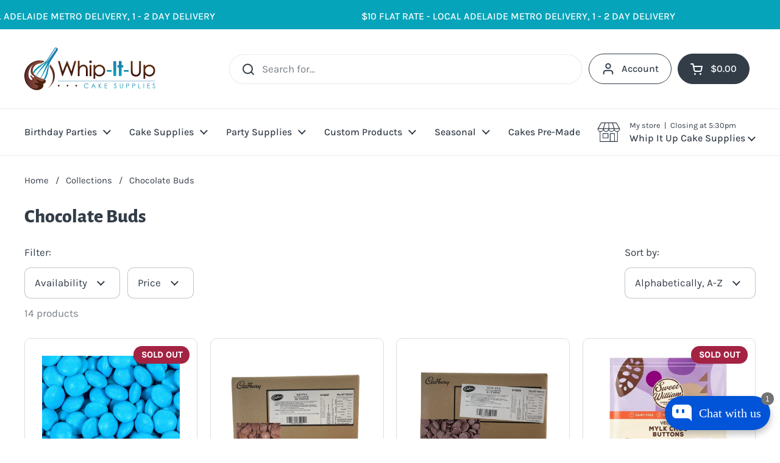

--- FILE ---
content_type: text/html; charset=utf-8
request_url: https://whipitupcakesupplies.com.au/collections/chocolate-buds
body_size: 48436
content:
<!doctype html><html class="no-js" lang="en" dir="ltr">
<head>
<!-- Start of Booster Apps Seo-0.1-->
<title>Chocolate Buds | Whip It Up Cake Supplies</title><meta name="description" content="Purchase premium chocolate buds for melting, baking, and decorating. ideal for confections, cakes, and sweets. available in a range of sizes and flavors!" /><script type="application/ld+json">
  {
    "@context": "https://schema.org",
    "@type": "WebSite",
    "name": "Whip It Up Cake Supplies",
    "url": "https://whipitupcakesupplies.com.au",
    "potentialAction": {
      "@type": "SearchAction",
      "query-input": "required name=query",
      "target": "https://whipitupcakesupplies.com.au/search?q={query}"
    }
  }
</script>
<!-- end of Booster Apps SEO -->


	<meta charset="utf-8">
  <meta http-equiv="X-UA-Compatible" content="IE=edge,chrome=1">
  <meta name="viewport" content="width=device-width, initial-scale=1.0, height=device-height, minimum-scale=1.0">
  

  <!-- Google tag (gtag.js) -->
<script async src="https://www.googletagmanager.com/gtag/js?id=G-M0T60KEFG5"></script>
<script>
window.dataLayer = window.dataLayer || [];
function gtag(){dataLayer.push(arguments);}
gtag('js', new Date());

gtag('config', 'G-M0T60KEFG5');
</script><link rel="shortcut icon" href="//whipitupcakesupplies.com.au/cdn/shop/files/WHIPITUP_favicon.png?crop=center&height=32&v=1696910911&width=32" type="image/png" />


<meta property="og:site_name" content="Whip It Up Cake Supplies">
<meta property="og:url" content="https://whipitupcakesupplies.com.au/collections/chocolate-buds">
<meta property="og:title" content="Chocolate Buds – Premium Melting &amp; Baking Chocolate Supplies">
<meta property="og:type" content="website">
<meta property="og:description" content="Purchase premium chocolate buds for melting, baking, and decorating. ideal for confections, cakes, and sweets. available in a range of sizes and flavors!"><meta property="og:image" content="http://whipitupcakesupplies.com.au/cdn/shop/files/website_logo.webp?v=1692167739">
  <meta property="og:image:secure_url" content="https://whipitupcakesupplies.com.au/cdn/shop/files/website_logo.webp?v=1692167739">
  <meta property="og:image:width" content="490">
  <meta property="og:image:height" content="220"><meta name="twitter:card" content="summary_large_image">
<meta name="twitter:title" content="Chocolate Buds – Premium Melting &amp; Baking Chocolate Supplies">
<meta name="twitter:description" content="Purchase premium chocolate buds for melting, baking, and decorating. ideal for confections, cakes, and sweets. available in a range of sizes and flavors!"><script type="application/ld+json">
  [
    {
      "@context": "https://schema.org",
      "@type": "WebSite",
      "name": "Whip It Up Cake Supplies",
      "url": "https:\/\/whipitupcakesupplies.com.au"
    },
    {
      "@context": "https://schema.org",
      "@type": "Organization",
      "name": "Whip It Up Cake Supplies",
      "url": "https:\/\/whipitupcakesupplies.com.au"
    }
  ]
</script>

<script type="application/ld+json">
{
  "@context": "http://schema.org",
  "@type": "BreadcrumbList",
  "itemListElement": [
    {
      "@type": "ListItem",
      "position": 1,
      "name": "Home",
      "item": "https://whipitupcakesupplies.com.au"
    },{
        "@type": "ListItem",
        "position": 2,
        "name": "Chocolate Buds",
        "item": "https://whipitupcakesupplies.com.au/collections/chocolate-buds"
      }]
}
</script><link rel="canonical" href="https://whipitupcakesupplies.com.au/collections/chocolate-buds">

  <link rel="preconnect" href="https://cdn.shopify.com"><link rel="preconnect" href="https://fonts.shopifycdn.com" crossorigin><link href="//whipitupcakesupplies.com.au/cdn/shop/t/2/assets/theme.css?v=70895216563387322061692167471" as="style" rel="preload"><link href="//whipitupcakesupplies.com.au/cdn/shop/t/2/assets/section-header.css?v=133762657217502932151692167471" as="style" rel="preload"><link href="//whipitupcakesupplies.com.au/cdn/shop/t/2/assets/component-product-item.css?v=106753172216672474261692167470" as="style" rel="preload"><link rel="preload" as="image" href="//whipitupcakesupplies.com.au/cdn/shop/products/9325245007937.jpg?v=1701220929&width=480" imagesrcset="//whipitupcakesupplies.com.au/cdn/shop/products/9325245007937.jpg?crop=center&height=240&v=1701220929&width=240 240w,//whipitupcakesupplies.com.au/cdn/shop/products/9325245007937.jpg?crop=center&height=360&v=1701220929&width=360 360w,//whipitupcakesupplies.com.au/cdn/shop/products/9325245007937.jpg?crop=center&height=420&v=1701220929&width=420 420w,//whipitupcakesupplies.com.au/cdn/shop/products/9325245007937.jpg?crop=center&height=480&v=1701220929&width=480 480w,//whipitupcakesupplies.com.au/cdn/shop/products/9325245007937.jpg?crop=center&height=640&v=1701220929&width=640 640w,//whipitupcakesupplies.com.au/cdn/shop/products/9325245007937.jpg?crop=center&height=840&v=1701220929&width=840 840w" imagesizes="(max-width: 359px) calc(100vw - 30px), (max-width: 767px) calc((100vw - 50px) / 2)"><link rel="preload" as="image" href="//whipitupcakesupplies.com.au/cdn/shop/files/sienna.jpg?v=1701838334&width=480" imagesrcset="//whipitupcakesupplies.com.au/cdn/shop/files/sienna.jpg?crop=center&height=240&v=1701838334&width=240 240w,//whipitupcakesupplies.com.au/cdn/shop/files/sienna.jpg?crop=center&height=360&v=1701838334&width=360 360w,//whipitupcakesupplies.com.au/cdn/shop/files/sienna.jpg?crop=center&height=420&v=1701838334&width=420 420w,//whipitupcakesupplies.com.au/cdn/shop/files/sienna.jpg?crop=center&height=480&v=1701838334&width=480 480w,//whipitupcakesupplies.com.au/cdn/shop/files/sienna.jpg?crop=center&height=640&v=1701838334&width=640 640w,//whipitupcakesupplies.com.au/cdn/shop/files/sienna.jpg?crop=center&height=840&v=1701838334&width=840 840w,//whipitupcakesupplies.com.au/cdn/shop/files/sienna.jpg?crop=center&height=1080&v=1701838334&width=1080 1080w" imagesizes="(max-width: 359px) calc(100vw - 30px), (max-width: 767px) calc((100vw - 50px) / 2)"><link rel="preload" href="//whipitupcakesupplies.com.au/cdn/fonts/alegreya_sans/alegreyasans_n8.6c56be73fb7394400b4d0be394a273ee3660547a.woff2" as="font" type="font/woff2" crossorigin><link rel="preload" href="//whipitupcakesupplies.com.au/cdn/fonts/karla/karla_n4.40497e07df527e6a50e58fb17ef1950c72f3e32c.woff2" as="font" type="font/woff2" crossorigin><style type="text/css">
@font-face {
  font-family: "Alegreya Sans";
  font-weight: 800;
  font-style: normal;
  font-display: swap;
  src: url("//whipitupcakesupplies.com.au/cdn/fonts/alegreya_sans/alegreyasans_n8.6c56be73fb7394400b4d0be394a273ee3660547a.woff2") format("woff2"),
       url("//whipitupcakesupplies.com.au/cdn/fonts/alegreya_sans/alegreyasans_n8.7286b8515d2c725a873a54fa41e70110ef804237.woff") format("woff");
}
@font-face {
  font-family: Karla;
  font-weight: 400;
  font-style: normal;
  font-display: swap;
  src: url("//whipitupcakesupplies.com.au/cdn/fonts/karla/karla_n4.40497e07df527e6a50e58fb17ef1950c72f3e32c.woff2") format("woff2"),
       url("//whipitupcakesupplies.com.au/cdn/fonts/karla/karla_n4.e9f6f9de321061073c6bfe03c28976ba8ce6ee18.woff") format("woff");
}
@font-face {
  font-family: Karla;
  font-weight: 500;
  font-style: normal;
  font-display: swap;
  src: url("//whipitupcakesupplies.com.au/cdn/fonts/karla/karla_n5.0f2c50ba88af8c39d2756f2fc9dfccf18f808828.woff2") format("woff2"),
       url("//whipitupcakesupplies.com.au/cdn/fonts/karla/karla_n5.88d3e57f788ee4a41fa11fc99b9881ce077acdc2.woff") format("woff");
}
@font-face {
  font-family: Karla;
  font-weight: 400;
  font-style: italic;
  font-display: swap;
  src: url("//whipitupcakesupplies.com.au/cdn/fonts/karla/karla_i4.2086039c16bcc3a78a72a2f7b471e3c4a7f873a6.woff2") format("woff2"),
       url("//whipitupcakesupplies.com.au/cdn/fonts/karla/karla_i4.7b9f59841a5960c16fa2a897a0716c8ebb183221.woff") format("woff");
}




</style>
<style type="text/css">

  :root {

    /* Direction */
    --direction: ltr;

    /* Font variables */

    --font-stack-headings: "Alegreya Sans", sans-serif;
    --font-weight-headings: 800;
    --font-style-headings: normal;

    --font-stack-body: Karla, sans-serif;
    --font-weight-body: 400;--font-weight-body-bold: 500;--font-style-body: normal;--font-weight-buttons: var(--font-weight-body-bold);--font-weight-menu: var(--font-weight-body-bold);--base-headings-size: 70;
    --base-headings-line: 1.2;
    --base-body-size: 17;
    --base-body-line: 1.5;

    --base-menu-size: 16;

    /* Color variables */

    --color-background-header: #ffffff;
    --color-secondary-background-header: rgba(51, 61, 72, 0.08);
    --color-opacity-background-header: rgba(255, 255, 255, 0);
    --color-text-header: #333d48;
    --color-foreground-header: #fff;
    --color-accent-header: #06A4BA;
    --color-foreground-accent-header: #fff;
    --color-borders-header: rgba(51, 61, 72, 0.1);

    --color-background-main: #ffffff;
    --color-secondary-background-main: rgba(51, 61, 72, 0.08);
    --color-third-background-main: rgba(51, 61, 72, 0.04);
    --color-fourth-background-main: rgba(51, 61, 72, 0.02);
    --color-opacity-background-main: rgba(255, 255, 255, 0);
    --color-text-main: #333d48;
    --color-foreground-main: #fff;
    --color-secondary-text-main: rgba(51, 61, 72, 0.6);
    --color-accent-main: #06A4BA;
    --color-foreground-accent-main: #fff;
    --color-borders-main: rgba(51, 61, 72, 0.15);

    --color-background-cards: #ffffff;
    --color-gradient-cards: ;
    --color-text-cards: #333d48;
    --color-foreground-cards: #fff;
    --color-secondary-text-cards: rgba(51, 61, 72, 0.6);
    --color-accent-cards: #06A4BA;
    --color-foreground-accent-cards: #fff;
    --color-borders-cards: #ffffff;

    --color-background-footer: #ffffff;
    --color-text-footer: #333d48;
    --color-accent-footer: #06A4BA;
    --color-borders-footer: rgba(51, 61, 72, 0.15);

    --color-borders-forms-primary: rgba(51, 61, 72, 0.3);
    --color-borders-forms-secondary: rgba(51, 61, 72, 0.6);

    /* Borders */

    --border-width-cards: 1px;
    --border-radius-cards: 10px;
    --border-width-buttons: 2px;
    --border-radius-buttons: 30px;
    --border-width-forms: 1px;
    --border-radius-forms: 10px;

    /* Shadows */
    --shadow-x-cards: 0px;
    --shadow-y-cards: 0px;
    --shadow-blur-cards: 0px;
    --color-shadow-cards: rgba(0,0,0,0);
    --shadow-x-buttons: 0px;
    --shadow-y-buttons: 0px;
    --shadow-blur-buttons: 0px;
    --color-shadow-buttons: rgba(0,0,0,0);

    /* Layout */

    --grid-gap-original-base: 26px;
    --container-vertical-space-base: 100px;
    --image-fit-padding: 10%;

  }

  .facets__summary, #main select, .sidebar select, .modal-content select {
    background-image: url('data:image/svg+xml;utf8,<svg width="13" height="8" fill="none" xmlns="http://www.w3.org/2000/svg"><path d="M1.414.086 7.9 6.57 6.485 7.985 0 1.5 1.414.086Z" fill="%23333d48"/><path d="M12.985 1.515 6.5 8 5.085 6.586 11.571.101l1.414 1.414Z" fill="%23333d48"/></svg>');
  }

  .card .star-rating__stars {
    background-image: url('data:image/svg+xml;utf8,<svg width="20" height="13" viewBox="0 0 14 13" fill="none" xmlns="http://www.w3.org/2000/svg"><path d="m7 0 1.572 4.837h5.085l-4.114 2.99 1.572 4.836L7 9.673l-4.114 2.99 1.571-4.837-4.114-2.99h5.085L7 0Z" stroke="%23333d48" stroke-width="1"/></svg>');
  }
  .card .star-rating__stars-active {
    background-image: url('data:image/svg+xml;utf8,<svg width="20" height="13" viewBox="0 0 14 13" fill="none" xmlns="http://www.w3.org/2000/svg"><path d="m7 0 1.572 4.837h5.085l-4.114 2.99 1.572 4.836L7 9.673l-4.114 2.99 1.571-4.837-4.114-2.99h5.085L7 0Z" fill="%23333d48" stroke-width="0"/></svg>');
  }

  .star-rating__stars {
    background-image: url('data:image/svg+xml;utf8,<svg width="20" height="13" viewBox="0 0 14 13" fill="none" xmlns="http://www.w3.org/2000/svg"><path d="m7 0 1.572 4.837h5.085l-4.114 2.99 1.572 4.836L7 9.673l-4.114 2.99 1.571-4.837-4.114-2.99h5.085L7 0Z" stroke="%23333d48" stroke-width="1"/></svg>');
  }
  .star-rating__stars-active {
    background-image: url('data:image/svg+xml;utf8,<svg width="20" height="13" viewBox="0 0 14 13" fill="none" xmlns="http://www.w3.org/2000/svg"><path d="m7 0 1.572 4.837h5.085l-4.114 2.99 1.572 4.836L7 9.673l-4.114 2.99 1.571-4.837-4.114-2.99h5.085L7 0Z" fill="%23333d48" stroke-width="0"/></svg>');
  }

  .product-item {--color-background-cards: #ffffff;--color-text-cards: #333d48;--color-borders-cards: #dddddd;--shadow-x-cards: 0;
      --shadow-y-cards: 0;
      --shadow-blur-cards: 0;}.product-item .button {
      --color-text-cards: #06a4ba;--color-foreground-cards: #fff;
    }</style>

<style id="root-height">
  :root {
    --window-height: 100vh;
  }
</style><link href="//whipitupcakesupplies.com.au/cdn/shop/t/2/assets/theme.css?v=70895216563387322061692167471" rel="stylesheet" type="text/css" media="all" />
  <link href="//whipitupcakesupplies.com.au/cdn/shop/t/2/assets/custom.css?v=160834075753403016401699254170" rel="stylesheet" type="text/css" media="all" />

	<script>window.performance && window.performance.mark && window.performance.mark('shopify.content_for_header.start');</script><meta name="google-site-verification" content="r83Skk4K_tBkOJvUGQb_vaJQe3NfQDt0riO6pFjhs80">
<meta id="shopify-digital-wallet" name="shopify-digital-wallet" content="/80781443346/digital_wallets/dialog">
<meta name="shopify-checkout-api-token" content="4d2d470b911f349960d2014ef553e692">
<link rel="alternate" type="application/atom+xml" title="Feed" href="/collections/chocolate-buds.atom" />
<link rel="alternate" type="application/json+oembed" href="https://whipitupcakesupplies.com.au/collections/chocolate-buds.oembed">
<script async="async" src="/checkouts/internal/preloads.js?locale=en-AU"></script>
<link rel="preconnect" href="https://shop.app" crossorigin="anonymous">
<script async="async" src="https://shop.app/checkouts/internal/preloads.js?locale=en-AU&shop_id=80781443346" crossorigin="anonymous"></script>
<script id="apple-pay-shop-capabilities" type="application/json">{"shopId":80781443346,"countryCode":"AU","currencyCode":"AUD","merchantCapabilities":["supports3DS"],"merchantId":"gid:\/\/shopify\/Shop\/80781443346","merchantName":"Whip It Up Cake Supplies","requiredBillingContactFields":["postalAddress","email","phone"],"requiredShippingContactFields":["postalAddress","email","phone"],"shippingType":"shipping","supportedNetworks":["visa","masterCard","amex","jcb"],"total":{"type":"pending","label":"Whip It Up Cake Supplies","amount":"1.00"},"shopifyPaymentsEnabled":true,"supportsSubscriptions":true}</script>
<script id="shopify-features" type="application/json">{"accessToken":"4d2d470b911f349960d2014ef553e692","betas":["rich-media-storefront-analytics"],"domain":"whipitupcakesupplies.com.au","predictiveSearch":true,"shopId":80781443346,"locale":"en"}</script>
<script>var Shopify = Shopify || {};
Shopify.shop = "whip-it-up-adelaide.myshopify.com";
Shopify.locale = "en";
Shopify.currency = {"active":"AUD","rate":"1.0"};
Shopify.country = "AU";
Shopify.theme = {"name":"Local","id":157408428306,"schema_name":"Local","schema_version":"2.2.2","theme_store_id":1651,"role":"main"};
Shopify.theme.handle = "null";
Shopify.theme.style = {"id":null,"handle":null};
Shopify.cdnHost = "whipitupcakesupplies.com.au/cdn";
Shopify.routes = Shopify.routes || {};
Shopify.routes.root = "/";</script>
<script type="module">!function(o){(o.Shopify=o.Shopify||{}).modules=!0}(window);</script>
<script>!function(o){function n(){var o=[];function n(){o.push(Array.prototype.slice.apply(arguments))}return n.q=o,n}var t=o.Shopify=o.Shopify||{};t.loadFeatures=n(),t.autoloadFeatures=n()}(window);</script>
<script>
  window.ShopifyPay = window.ShopifyPay || {};
  window.ShopifyPay.apiHost = "shop.app\/pay";
  window.ShopifyPay.redirectState = null;
</script>
<script id="shop-js-analytics" type="application/json">{"pageType":"collection"}</script>
<script defer="defer" async type="module" src="//whipitupcakesupplies.com.au/cdn/shopifycloud/shop-js/modules/v2/client.init-shop-cart-sync_BApSsMSl.en.esm.js"></script>
<script defer="defer" async type="module" src="//whipitupcakesupplies.com.au/cdn/shopifycloud/shop-js/modules/v2/chunk.common_CBoos6YZ.esm.js"></script>
<script type="module">
  await import("//whipitupcakesupplies.com.au/cdn/shopifycloud/shop-js/modules/v2/client.init-shop-cart-sync_BApSsMSl.en.esm.js");
await import("//whipitupcakesupplies.com.au/cdn/shopifycloud/shop-js/modules/v2/chunk.common_CBoos6YZ.esm.js");

  window.Shopify.SignInWithShop?.initShopCartSync?.({"fedCMEnabled":true,"windoidEnabled":true});

</script>
<script>
  window.Shopify = window.Shopify || {};
  if (!window.Shopify.featureAssets) window.Shopify.featureAssets = {};
  window.Shopify.featureAssets['shop-js'] = {"shop-cart-sync":["modules/v2/client.shop-cart-sync_DJczDl9f.en.esm.js","modules/v2/chunk.common_CBoos6YZ.esm.js"],"init-fed-cm":["modules/v2/client.init-fed-cm_BzwGC0Wi.en.esm.js","modules/v2/chunk.common_CBoos6YZ.esm.js"],"init-windoid":["modules/v2/client.init-windoid_BS26ThXS.en.esm.js","modules/v2/chunk.common_CBoos6YZ.esm.js"],"shop-cash-offers":["modules/v2/client.shop-cash-offers_DthCPNIO.en.esm.js","modules/v2/chunk.common_CBoos6YZ.esm.js","modules/v2/chunk.modal_Bu1hFZFC.esm.js"],"shop-button":["modules/v2/client.shop-button_D_JX508o.en.esm.js","modules/v2/chunk.common_CBoos6YZ.esm.js"],"init-shop-email-lookup-coordinator":["modules/v2/client.init-shop-email-lookup-coordinator_DFwWcvrS.en.esm.js","modules/v2/chunk.common_CBoos6YZ.esm.js"],"shop-toast-manager":["modules/v2/client.shop-toast-manager_tEhgP2F9.en.esm.js","modules/v2/chunk.common_CBoos6YZ.esm.js"],"shop-login-button":["modules/v2/client.shop-login-button_DwLgFT0K.en.esm.js","modules/v2/chunk.common_CBoos6YZ.esm.js","modules/v2/chunk.modal_Bu1hFZFC.esm.js"],"avatar":["modules/v2/client.avatar_BTnouDA3.en.esm.js"],"init-shop-cart-sync":["modules/v2/client.init-shop-cart-sync_BApSsMSl.en.esm.js","modules/v2/chunk.common_CBoos6YZ.esm.js"],"pay-button":["modules/v2/client.pay-button_BuNmcIr_.en.esm.js","modules/v2/chunk.common_CBoos6YZ.esm.js"],"init-shop-for-new-customer-accounts":["modules/v2/client.init-shop-for-new-customer-accounts_DrjXSI53.en.esm.js","modules/v2/client.shop-login-button_DwLgFT0K.en.esm.js","modules/v2/chunk.common_CBoos6YZ.esm.js","modules/v2/chunk.modal_Bu1hFZFC.esm.js"],"init-customer-accounts-sign-up":["modules/v2/client.init-customer-accounts-sign-up_TlVCiykN.en.esm.js","modules/v2/client.shop-login-button_DwLgFT0K.en.esm.js","modules/v2/chunk.common_CBoos6YZ.esm.js","modules/v2/chunk.modal_Bu1hFZFC.esm.js"],"shop-follow-button":["modules/v2/client.shop-follow-button_C5D3XtBb.en.esm.js","modules/v2/chunk.common_CBoos6YZ.esm.js","modules/v2/chunk.modal_Bu1hFZFC.esm.js"],"checkout-modal":["modules/v2/client.checkout-modal_8TC_1FUY.en.esm.js","modules/v2/chunk.common_CBoos6YZ.esm.js","modules/v2/chunk.modal_Bu1hFZFC.esm.js"],"init-customer-accounts":["modules/v2/client.init-customer-accounts_C0Oh2ljF.en.esm.js","modules/v2/client.shop-login-button_DwLgFT0K.en.esm.js","modules/v2/chunk.common_CBoos6YZ.esm.js","modules/v2/chunk.modal_Bu1hFZFC.esm.js"],"lead-capture":["modules/v2/client.lead-capture_Cq0gfm7I.en.esm.js","modules/v2/chunk.common_CBoos6YZ.esm.js","modules/v2/chunk.modal_Bu1hFZFC.esm.js"],"shop-login":["modules/v2/client.shop-login_BmtnoEUo.en.esm.js","modules/v2/chunk.common_CBoos6YZ.esm.js","modules/v2/chunk.modal_Bu1hFZFC.esm.js"],"payment-terms":["modules/v2/client.payment-terms_BHOWV7U_.en.esm.js","modules/v2/chunk.common_CBoos6YZ.esm.js","modules/v2/chunk.modal_Bu1hFZFC.esm.js"]};
</script>
<script>(function() {
  var isLoaded = false;
  function asyncLoad() {
    if (isLoaded) return;
    isLoaded = true;
    var urls = ["https:\/\/static.klaviyo.com\/onsite\/js\/WpnuxC\/klaviyo.js?company_id=WpnuxC\u0026shop=whip-it-up-adelaide.myshopify.com","https:\/\/cdn-bundler.nice-team.net\/app\/js\/bundler.js?shop=whip-it-up-adelaide.myshopify.com"];
    for (var i = 0; i < urls.length; i++) {
      var s = document.createElement('script');
      s.type = 'text/javascript';
      s.async = true;
      s.src = urls[i];
      var x = document.getElementsByTagName('script')[0];
      x.parentNode.insertBefore(s, x);
    }
  };
  if(window.attachEvent) {
    window.attachEvent('onload', asyncLoad);
  } else {
    window.addEventListener('load', asyncLoad, false);
  }
})();</script>
<script id="__st">var __st={"a":80781443346,"offset":37800,"reqid":"92e15a68-5f67-4607-92c8-bb8329998c12-1768894175","pageurl":"whipitupcakesupplies.com.au\/collections\/chocolate-buds","u":"43e357629ecb","p":"collection","rtyp":"collection","rid":459979358482};</script>
<script>window.ShopifyPaypalV4VisibilityTracking = true;</script>
<script id="captcha-bootstrap">!function(){'use strict';const t='contact',e='account',n='new_comment',o=[[t,t],['blogs',n],['comments',n],[t,'customer']],c=[[e,'customer_login'],[e,'guest_login'],[e,'recover_customer_password'],[e,'create_customer']],r=t=>t.map((([t,e])=>`form[action*='/${t}']:not([data-nocaptcha='true']) input[name='form_type'][value='${e}']`)).join(','),a=t=>()=>t?[...document.querySelectorAll(t)].map((t=>t.form)):[];function s(){const t=[...o],e=r(t);return a(e)}const i='password',u='form_key',d=['recaptcha-v3-token','g-recaptcha-response','h-captcha-response',i],f=()=>{try{return window.sessionStorage}catch{return}},m='__shopify_v',_=t=>t.elements[u];function p(t,e,n=!1){try{const o=window.sessionStorage,c=JSON.parse(o.getItem(e)),{data:r}=function(t){const{data:e,action:n}=t;return t[m]||n?{data:e,action:n}:{data:t,action:n}}(c);for(const[e,n]of Object.entries(r))t.elements[e]&&(t.elements[e].value=n);n&&o.removeItem(e)}catch(o){console.error('form repopulation failed',{error:o})}}const l='form_type',E='cptcha';function T(t){t.dataset[E]=!0}const w=window,h=w.document,L='Shopify',v='ce_forms',y='captcha';let A=!1;((t,e)=>{const n=(g='f06e6c50-85a8-45c8-87d0-21a2b65856fe',I='https://cdn.shopify.com/shopifycloud/storefront-forms-hcaptcha/ce_storefront_forms_captcha_hcaptcha.v1.5.2.iife.js',D={infoText:'Protected by hCaptcha',privacyText:'Privacy',termsText:'Terms'},(t,e,n)=>{const o=w[L][v],c=o.bindForm;if(c)return c(t,g,e,D).then(n);var r;o.q.push([[t,g,e,D],n]),r=I,A||(h.body.append(Object.assign(h.createElement('script'),{id:'captcha-provider',async:!0,src:r})),A=!0)});var g,I,D;w[L]=w[L]||{},w[L][v]=w[L][v]||{},w[L][v].q=[],w[L][y]=w[L][y]||{},w[L][y].protect=function(t,e){n(t,void 0,e),T(t)},Object.freeze(w[L][y]),function(t,e,n,w,h,L){const[v,y,A,g]=function(t,e,n){const i=e?o:[],u=t?c:[],d=[...i,...u],f=r(d),m=r(i),_=r(d.filter((([t,e])=>n.includes(e))));return[a(f),a(m),a(_),s()]}(w,h,L),I=t=>{const e=t.target;return e instanceof HTMLFormElement?e:e&&e.form},D=t=>v().includes(t);t.addEventListener('submit',(t=>{const e=I(t);if(!e)return;const n=D(e)&&!e.dataset.hcaptchaBound&&!e.dataset.recaptchaBound,o=_(e),c=g().includes(e)&&(!o||!o.value);(n||c)&&t.preventDefault(),c&&!n&&(function(t){try{if(!f())return;!function(t){const e=f();if(!e)return;const n=_(t);if(!n)return;const o=n.value;o&&e.removeItem(o)}(t);const e=Array.from(Array(32),(()=>Math.random().toString(36)[2])).join('');!function(t,e){_(t)||t.append(Object.assign(document.createElement('input'),{type:'hidden',name:u})),t.elements[u].value=e}(t,e),function(t,e){const n=f();if(!n)return;const o=[...t.querySelectorAll(`input[type='${i}']`)].map((({name:t})=>t)),c=[...d,...o],r={};for(const[a,s]of new FormData(t).entries())c.includes(a)||(r[a]=s);n.setItem(e,JSON.stringify({[m]:1,action:t.action,data:r}))}(t,e)}catch(e){console.error('failed to persist form',e)}}(e),e.submit())}));const S=(t,e)=>{t&&!t.dataset[E]&&(n(t,e.some((e=>e===t))),T(t))};for(const o of['focusin','change'])t.addEventListener(o,(t=>{const e=I(t);D(e)&&S(e,y())}));const B=e.get('form_key'),M=e.get(l),P=B&&M;t.addEventListener('DOMContentLoaded',(()=>{const t=y();if(P)for(const e of t)e.elements[l].value===M&&p(e,B);[...new Set([...A(),...v().filter((t=>'true'===t.dataset.shopifyCaptcha))])].forEach((e=>S(e,t)))}))}(h,new URLSearchParams(w.location.search),n,t,e,['guest_login'])})(!0,!0)}();</script>
<script integrity="sha256-4kQ18oKyAcykRKYeNunJcIwy7WH5gtpwJnB7kiuLZ1E=" data-source-attribution="shopify.loadfeatures" defer="defer" src="//whipitupcakesupplies.com.au/cdn/shopifycloud/storefront/assets/storefront/load_feature-a0a9edcb.js" crossorigin="anonymous"></script>
<script crossorigin="anonymous" defer="defer" src="//whipitupcakesupplies.com.au/cdn/shopifycloud/storefront/assets/shopify_pay/storefront-65b4c6d7.js?v=20250812"></script>
<script data-source-attribution="shopify.dynamic_checkout.dynamic.init">var Shopify=Shopify||{};Shopify.PaymentButton=Shopify.PaymentButton||{isStorefrontPortableWallets:!0,init:function(){window.Shopify.PaymentButton.init=function(){};var t=document.createElement("script");t.src="https://whipitupcakesupplies.com.au/cdn/shopifycloud/portable-wallets/latest/portable-wallets.en.js",t.type="module",document.head.appendChild(t)}};
</script>
<script data-source-attribution="shopify.dynamic_checkout.buyer_consent">
  function portableWalletsHideBuyerConsent(e){var t=document.getElementById("shopify-buyer-consent"),n=document.getElementById("shopify-subscription-policy-button");t&&n&&(t.classList.add("hidden"),t.setAttribute("aria-hidden","true"),n.removeEventListener("click",e))}function portableWalletsShowBuyerConsent(e){var t=document.getElementById("shopify-buyer-consent"),n=document.getElementById("shopify-subscription-policy-button");t&&n&&(t.classList.remove("hidden"),t.removeAttribute("aria-hidden"),n.addEventListener("click",e))}window.Shopify?.PaymentButton&&(window.Shopify.PaymentButton.hideBuyerConsent=portableWalletsHideBuyerConsent,window.Shopify.PaymentButton.showBuyerConsent=portableWalletsShowBuyerConsent);
</script>
<script data-source-attribution="shopify.dynamic_checkout.cart.bootstrap">document.addEventListener("DOMContentLoaded",(function(){function t(){return document.querySelector("shopify-accelerated-checkout-cart, shopify-accelerated-checkout")}if(t())Shopify.PaymentButton.init();else{new MutationObserver((function(e,n){t()&&(Shopify.PaymentButton.init(),n.disconnect())})).observe(document.body,{childList:!0,subtree:!0})}}));
</script>
<link id="shopify-accelerated-checkout-styles" rel="stylesheet" media="screen" href="https://whipitupcakesupplies.com.au/cdn/shopifycloud/portable-wallets/latest/accelerated-checkout-backwards-compat.css" crossorigin="anonymous">
<style id="shopify-accelerated-checkout-cart">
        #shopify-buyer-consent {
  margin-top: 1em;
  display: inline-block;
  width: 100%;
}

#shopify-buyer-consent.hidden {
  display: none;
}

#shopify-subscription-policy-button {
  background: none;
  border: none;
  padding: 0;
  text-decoration: underline;
  font-size: inherit;
  cursor: pointer;
}

#shopify-subscription-policy-button::before {
  box-shadow: none;
}

      </style>

<script>window.performance && window.performance.mark && window.performance.mark('shopify.content_for_header.end');</script>

  <script>
    const rbi = [];
    const ribSetSize = (img) => {
      if ( img.offsetWidth / img.dataset.ratio < img.offsetHeight ) {
        img.setAttribute('sizes', `${Math.ceil(img.offsetHeight * img.dataset.ratio)}px`);
      } else {
        img.setAttribute('sizes', `${Math.ceil(img.offsetWidth)}px`);
      }
    }
    const debounce = (fn, wait) => {
      let t;
      return (...args) => {
        clearTimeout(t);
        t = setTimeout(() => fn.apply(this, args), wait);
      };
    }
    window.KEYCODES = {
      TAB: 9,
      ESC: 27,
      DOWN: 40,
      RIGHT: 39,
      UP: 38,
      LEFT: 37,
      RETURN: 13
    };
    window.addEventListener('resize', debounce(()=>{
      for ( let img of rbi ) {
        ribSetSize(img);
      }
    }, 250));
  </script><noscript>
    <link rel="stylesheet" href="//whipitupcakesupplies.com.au/cdn/shop/t/2/assets/theme-noscript.css?v=143499523122431679711692167471">
  </noscript>

<!-- BEGIN app block: shopify://apps/sami-wholesale/blocks/app-embed-block/799b9db0-2c2b-4b20-8675-98acd123fbb2 --><style>.samita-ws-loading [samitaWS-cart-item-key],.samita-ws-loading [samitaWS-product-id],.samita-ws-loading [samitaWS-variant-id],.samita-ws-loading [samitaWS-cart-total-price],.samita-ws-loading [samitaWS-cart-total-discount],.samita-ws-loading [data-cart-item-regular-price],.samita-ws-loading [samitaWS-ajax-cart-subtotal],.samita-ws-loading [data-cart-subtotal],.samita-ws-loading [samitaws-product-price]{visibility:hidden;opacity:0}[samitaws-product-main-price="true"] [samitaws-product-price]{visibility:hidden;opacity:0}.samitaWS-original-checkout-button,.samitaWS-original-atc-button{visibility:hidden;opacity:0;display:none!important}.samita-ws-loading .shopify-payment-button .shopify-payment-button__button--unbranded{visibility:hidden;opacity:0;display:none!important}</style><script type="text/javascript">
    document.getElementsByTagName('html')[0].classList.add('samita-ws-loading', 'samita-ws-enable');
    window.addEventListener("samitaWSRenderWholesaleCompleted", function(e){
        document.getElementsByTagName('html')[0].classList.remove('samita-ws-loading');
    });
    var samitaWSRgFormRecaptchaInit = function(){};
    var samitaWholesaleRecaptchaInit = function(){};
    
    window.Samita = window.Samita || {};
    window.Samita.Wholesale = window.Samita.Wholesale || {};Samita.Wholesale.shop = {"id":1839,"configuration":{"money_format":"${{amount}}"},"pricing":[],"settings":{"cart_drawer":{"design":{"bg_navigation":"#DDDDDD","txt_navigation":"#000000","bg_active_navigation":"#FFFFFF","txt_active_navigation":"#000000","bg_content":"#FFFFFF","txt_content":"#000000","bg_footer":"#f5f5f5","txt_footer":"#000000","bg_footer_button":"#000000","txt_footer_button":"#FFFFFF","bg_footer_hover_button":"#000000","txt_footer_hover_button":"#FFFFFF"},"enable":false},"encryption_registration_form_id":true,"general":{"cart_page":false,"discount_methods":{"api":"coupon_code_api","custom_discount_label":null},"multiple_volume_pricing":"newest","multiple_wholesale_pricing":"newest","quick_order_page":{"minimum_search_key":3},"reCaptcha":{"recaptchaType":"v2","siteKey":false,"languageCode":"en"},"show_crossout_price":false,"show_compare_crossout_price":false},"translations":{"default":{"volume_table":{"qty":"Qty","price":"Price","discount":"Discount","buy_qty":"Buy {{qty}}","discount_percent":"{{percent}} Off"},"box_discount":{"label":"Discount","discount_code":"Discount code","apply_discount":"Apply discount","enter_a_valid_discount_code":"Enter a valid discount code","discount_code_is_not_valid_for_the_items_in_your_cart":"Discount code is not valid for the items in your cart","accepted_discounts_calculated_at_checkout":"Accepted! Discounts calculated at checkout"},"quick_order_table":{"name":"Name","image":"Image","price":"Price","compare_at_price":"Compare At Price","product_sku":"Product SKU","vendor":"Vendor","type":"Type","quantity":"Quantity","action":"Action","count_products":"{{count_products}} products","show_count_variants":"Show {{count_variants}} Variants","hide_count_variants":"Hide {{count_variants}} Variants","add_to_cart":"Add To Cart","no_data":"No Data","search_products":"Search Products","search":"Search","your_cart":"Your Cart({{cart_total_items}})","all_products":"All Products","collection_by":"Collection by:","added":"Added!","added_to_cart_success":"Added to Cart Success !","view_cart_and_checkout":"View Cart & Checkout","out_of_stock":"Out of stock","please_select_quantity":"Please Select Quantity","error":"Error!","you_can_only_add_quantity_of_this_to_your_cart":"You can only add {{max_quantity}} of this item to your cart.","volume_pricing":"Volume pricing","load_more":"Load more","quantity_in_cart":"Quantity ({{quantity_in_cart}} in cart)"},"account_table":{"details":"Details","noValue":"No value","tags":"Tags","notes":"Notes","addresses":"Addresses"},"cart_drawer":{"my_account":"My Account","my_cart":"My Cart","logout":"Logout","my_wholesale_cart":"My Wholesale Cart","add_product_by_sku":"Add product by SKU","options":"Options","you_have_no_items_in_your_order":"You have no items in your order!","sub_total":"Sub-total","total_line":"{{total_line}} line","total_items":"{{total_items}} items","proceed_to_checkout":"Proceed to Checkout","tax_and_shipping_costs_calculated_during_checkout":"Tax and shipping costs calculated during checkout","recent_order":"Recent order","clear_order":"Clear order","shopping_lists":"Shopping list","view":"View","view_all":"View all","order":"Order#","date":"Date","amount":"Amount","status":"Status","actions":"Actions","email_address":"Email address","name":"Name","company":"Company","country":"Country","address_book":"Address book","default_shipping_address":"Default shipping address","browse_our_website_to_begin_adding_products_or_use_the_quick_add_box_above":"Browse our website to begin adding products or use the quick add box above.","none_data":"None Data","not_logged_in":"Not logged in!","please_login_to_view_information":"Please {{login|log in}} to view information.","my_details":"My Details","order_history":"Orders History","orders":"Orders","style":"Style:","sku":"SKU:","unfulfilled":"Unfulfilled","fulfilled":"Fulfilled","add_to_cart":"Add To Cart","no_results_found_for_search_value":"No results found for \"{{searchValue}}\"","check_the_spelling_or_use_a_different_word_or_phrase":"Check the spelling or use a different word or phrase.","products":"Products","order_date":"Order date","shipping_method":"Shipping method","total":"Total","add_to_cart_again":"Add To Cart Again","shipping__title":"Shipping ({{shipping_title}})","subtotal":"Subtotal","tax_vat_amount":"Tax VAT({{percent_amount}})","product_add_to_cart_successful":"Product add to cart successful","please_try_again":"Please try again","error":"Error!","added_to_cart":"Added To Cart!","view_cart_and_checkout":"View Cart & Checkout","items_are_no_longer_available":"Items are no longer available.","login":"Login"}}},"notUseFileApp":{"search":true,"quickOrderForm":true}},"url":"whip-it-up-adelaide.myshopify.com","api_url":"/apps/sami-wholesale","app_url":"https://wholesale.samita.io"};
        Samita.Wholesale.shop.configuration = Samita.Wholesale.shop.configuration || {};
        Samita.Wholesale.shop.configuration.money_format = "${{amount}}";if (typeof Shopify!= "undefined" && typeof Shopify.theme != "undefined" && Shopify.theme.id == 157408428306) {
                    Samita.Wholesale.themeInfo = {"id":157408428306,"name":"Local","role":"main","theme_store_id":833,"theme_name":"Local","theme_version":"2.2.2"};
                }
                if (typeof Shopify!= "undefined" && !Shopify?.theme) {
                    Samita.Wholesale.themeInfo = {"id":157408428306,"name":"Local","role":"main","theme_store_id":833,"theme_name":"Local","theme_version":"2.2.2"};
                }if (typeof Shopify!= "undefined" && typeof Shopify.theme != "undefined" && Shopify.theme.id == 157408428306) {
                    Samita.Wholesale.theme = {"selectors":{"product":{"element":[".product-single","product-page",".grid.product-single",".product-main",".gfqv-product-wrapper",".ga-product",".product-scope"],"form":["form.shopify-product-form","form.product__form",".shopify-product-form",".product-form",".home-product form[action*=\"/cart/add\"]",".product-form--regular form[action*=\"/cart/add\"]",".shop-product form[action*=\"/cart/add\"]","#shopify-section-featured-product form[action*=\"/cart/add\"]","form.apb-product-form","product-form form[action*=\"/cart/add\"]",".product-page form[action*=\"/cart/add\"]","[id*=\"ProductSection--\"] form[action*=\"/cart/add\"]","form#add-to-cart-form","form.sf-cart__form","form.productForm","form.product-form","form.product-single__form","form.shopify-product-form","form.atc-form","form.atc-form-mobile","form[action*=\"/cart/add\"]:not([hidden])"],"price":["#ProductPrice-product-template","#product-price",".grid-product__price","#ProductPrice","#single_product__price-template-product",".product-price",".product__price—reg","#productPrice-product-template",".product__current-price",".product-thumb-caption-price-current",".product-item-caption-price-current",".grid-product__price,.product__price","span.price","span.product-price",".productitem--price",".product-pricing","div.price","span.money",".product-item__price",".product-list-item-price","p.price",".product-meta__prices","div.product-price","span#price",".price.money","h3.price","a.price",".price-area",".product-item-price",".pricearea",".collectionGrid .collectionBlock-info > p","#ComparePrice",".product--price-wrapper",".product-page--price-wrapper",".color--shop-accent.font-size--s.t--meta.f--main",".ComparePrice",".ProductPrice",".prodThumb .title span:last-child",".price",".product-single__price-product-template",".product-info-price",".price-money",".prod-price","#price-field",".product-grid--price",".prices,.pricing","#product-price",".money-styling",".compare-at-price",".product-item--price",".card__price",".product-card__price",".product-price__price",".product-item__price-wrapper",".product-single__price",".grid-product__price-wrap","a.grid-link p.grid-link__meta",".product__prices","#comparePrice-product-template","dl[class*=\"price\"]","div[class*=\"price\"]",".gl-card-pricing",".ga-product_price-container"],"signal":"[data-product-handle], [data-product-id]","notSignal":":not([data-section-id=\"product-recommendations\"],[data-section-type=\"product-recommendations\"],#product-area,#looxReviews)","unitPrice":".current-price,.product__price,.price-list,.product-info__price,.product-price .product-price--original, [data-product-type=\"price\"]","compareAtPrice":"[samitaWS-product-compare-at-price],.product-detail .was-price,.product-price .product-price--compare","variantWrapper":"[samitaWS-product-variant-wrapper],.option-selectors","variantSelector":"input[name=\"id\"]","variantIdByAttribute":"swatch-current-variant, data-id","variantActivator":".cc-select__listbox .cc-select__option,.selector-wrapper select,.clickyboxes a[data-value],.pf-option-swatches input","productVariant":"input[name=\"id\"]","quantity":"[samitaWS-product-quantity],.quantity-selector__input, [name=qty], [name=quantity]","decreaseQuantity":"[samitaWS-drawer-line-item-qty-decrease], [name=\"minus\"],.js-qty__adjust--minus,.quantity-selector__button-wrapper--minus","increaseQuantity":"[samitaWS-cart-line-item-qty-increase],.js-qty__adjust--plus,.quantity-selector__button-wrapper--plus","addToCartButton":".product-form__cart_samita, .btn-add-to-cart,.product-form__buttons, #AddToCart--product-template, .add-to-cart-btn, .product-form__cart-submit, #addToCart, [name=\"add\"], [type=\"submit\"], button.btn-addtocart, .product-submit, .product-form__add-button, [data-action=\"add-to-cart\"], .ProductForm__AddToCart","paymentButton":"[samitaWS-product-payment], [data-shopify=\"payment-button\"], [data-product-buy-now]"},"collection":{"quickAddBtn":".quick-add__submit","gridWrapperRelatedApp":".ga-product","productLink":"[samitaWS-collection-product-link], a.product-block__link[href*=\"/products/\"], a.indiv-product__link[href*=\"/products/\"], a.thumbnail__link[href*=\"/products/\"], a.product-item__link[href*=\"/products/\"], a.product-card__link[href*=\"/products/\"], a.product-card-link[href*=\"/products/\"], a.product-block__image__link[href*=\"/products/\"], a.stretched-link[href*=\"/products/\"], a.grid-product__link[href*=\"/products/\"], a.product-grid-item--link[href*=\"/products/\"], a.product-link[href*=\"/products/\"], a.product__link[href*=\"/products/\"], a.full-unstyled-link[href*=\"/products/\"], a.grid-item__link[href*=\"/products/\"], a.grid-product__link[href*=\"/products/\"], a[data-product-page-link][href*=\"/products/\"], a[href*=\"/products/\"]","price":["[samitaWS-collection-product-price]","#ProductPrice-product-template","#ProductPrice",".price-list",".product-price",".product__price—reg","#productPrice-product-template",".product__current-price",".product-thumb-caption-price-current",".product-item-caption-price-current",".grid-product__price,.product__price","span.price","span.product-price",".productitem--price",".product-pricing","div.price","span.money",".product-item__price",".product-list-item-price","p.price",".product-meta__prices","div.product-price","span#price",".price.money","h3.price","a.price",".price-area",".product-item-price",".pricearea",".collectionGrid .collectionBlock-info > p","#ComparePrice",".product--price-wrapper",".product-page--price-wrapper",".color--shop-accent.font-size--s.t--meta.f--main",".ComparePrice",".ProductPrice",".prodThumb .title span:last-child",".price",".product-single__price-product-template",".product-info-price",".price-money",".prod-price","#price-field",".product-grid--price",".prices,.pricing","#product-price",".money-styling",".compare-at-price",".product-item--price",".card__price",".product-card__price",".product-price__price",".product-item__price-wrapper",".product-single__price",".grid-product__price-wrap","a.grid-link p.grid-link__meta",".product__prices","#comparePrice-product-template","dl[class*=\"price\"]","div[class*=\"price\"]",".gl-card-pricing",".ga-product_price-container",".ga-product_price-container"],"unitPrice":".price-list,.product-price .product-price__amount,.product-grid-item__price.price,.product__price,sale-price,.product-price .product-price--original,.spf-product-card__price, [data-product-type=\"price\"] ","compareAtPrice":"[samitaWS-product-compare-at-price], .price.price--on-sale .price__sale .price-item--regular,.product-price .product-price--compare ","notElClass":["samitaWS-card-list","product-list","cart-drawer__line-items","order-summary__body",".cart-item","boost-pfs-filter-products","cart-item-list__body","breadcrumbs","announcement","shopify-section","mega-menu__content","cart_list_items","column_product_info","cart",".cart__image"]},"quickView":[],"quickOrder":{"element":[".samitaWS-quick-order-form"],"price":[".form_product_price_row"],"quantity":[".form_quantity___quanity[name=\"quantity\"]"]},"cart":{"link":"a[href*=\"/cart\"]","countBubble":["[samitaWS-count-bubble]",".cart-count-bubble",".cart-link__bubble"],"form":["#cartform",".cart-section",".cart",".cart-form",".cart-wrapper form[action*=\"/cart\"]",".main-content-inner form[action=\"/cart\"]",".main-content form[action=\"/cart\"]","[data-section-id=\"cart-template\"] form[action*=\"/cart\"]","cart-items form[action*=\"/cart\"]","form#updateform","form#cartForm","form[action*=\"/cart\"]#cartform",".page-content form[action*=\"/cart\"]","form[action*=\"/cart\"]:not([action*=\"/cart/add\"]):not([hidden])"],"drawerForm":["[samitaWS-drawer-form]","#site-cart-sidebar"],"drawerCustomForm":["[samitaWS-drawerCustom-form]",".samitaWS-drawerCustom-form"],"page":[{"lineItem":{"key":".samitaWS-cart-line-item-key, .cart-item,.line-item,.order-summary__body tr","quantity":{"wrapper":"[samitaWS-cart-line-item-qty-wrapper]","input":"[samitaWS-cart-line-item-qty]","decrease":"[samitaWS-cart-line-item-qty-decrease]","increase":"[samitaWS-cart-line-item-qty-increase]","removeButton":"[samitaWS-cart-line-item-remove-button]"},"price":".cart-item__price .theme-money,.ymq_item_final_line_price,.cart-item__price","priceEnd":".cart-item__total,sale-price,.ymq_item_final_line_price,.cart-item__total strong","unitPrice":".cart-item__price .theme-money,sale-price,.ymq_item_final_line_price,.cart-item__price","totalPrice":".cart-item__total .theme-money,.cart-item__total,.order-summary__body .ymq_cart_total_price,.cart-item__total strong"},"subtotalPrice":".subtotal,.ymq_cart_total_price, .cart__total strong","checkoutBtn":"#CheckOut,form[action*=\"/cart\"] [type=\"submit\"][name=\"checkout\"], #CartDrawer-Checkout,button.button--xl","discountBox":"[samitaWS-cart-discount-box]"}],"drawer":[{"btnClose":"button.drawer__close","lineItem":{"key":".samitaWS-drawer-line-item-key, .cart-item,.cart-item","quantity":{"wrapper":"[samitaWS-drawer-line-item-qty-wrapper], .cart-item__quantity","input":"[samitaWS-drawer-line-item-qty], .quantity__input","decrease":"[samitaWS-drawer-line-item-qty-decrease], [name=\"minus\"]","increase":"[samitaWS-drawer-line-item-qty-increase], [name=\"plus\"]"},"price":".cart-item__price, .cart-item__details > div.product-option:first-of-type, .CartItem__Info .CartItem__PriceList","removeButton":"[samitaWS-drawer-line-item-remove-button], cart-remove-button button","unitPrice":"[samitaWS-drawer-line-item-unit-price],.cart-item__price strong,.cart-item__price","priceEnd":"[samitaWS-cart-product-price-end], .cart-item__totals .cart-item__price-wrapper .price.price--end","totalPrice":"[samitaWS-drawer-line-item-total-price], .cart-item__total .original_price"},"subtotalPrice":"[samitaWS-drawer-line-item-subtotal-price],.cart__total .text-size--heading","checkoutBtn":"[samitaWS-drawer-checkout-btn], #CheckOut"}],"drawerCustom":[{"lineItem":{"key":".samitaWS-drawerCustom-line-item-key","quantity":{"wrapper":"[samitaWS-drawerCustom-line-item-qty-wrapper]","input":"[samitaWS-drawerCustom-line-item-qty]","decrease":"[samitaWS-drawerCustom-line-item-qty-decrease]","increase":"[samitaWS-drawerCustom-line-item-qty-increase]"},"removeButton":"[samitaWS-drawerCustom-line-item-remove-button]","price":"[samitaWS-drawerCustom-product-main-price]","priceEnd":"[samitaWS-drawerCustom-product-price-end]","unitPrice":"[samitaWS-drawerCustom-line-item-unit-price]","totalPrice":"[samitaWS-drawerCustom-line-item-total-price]"},"subtotalPrice":".samitaWS-totals--price strong","discountBox":"[samitaWS-cart-discount-box]","checkoutBtn":".samitaWS-btn-checkout"}]},"account":{"elementSelectors":[".customer.account"]}},"integrateApps":["globo.relatedproduct.loaded","globoFilterQuickviewRenderCompleted","globoFilterRenderSearchCompleted","globoFilterRenderCompleted","globoRelatedBuildWidgetCalback","cart:open","cartdrawer:opened","cart:build","cart:quantity.cart-cart-drawer","cart:updated","cart:close","collectionUpdate","theme:drawer:toggle","theme:drawer:close","theme:drawer:open"],"theme_store_id":833,"theme_name":"Local"};
                }
                if (typeof Shopify!= "undefined" && !Shopify?.theme) {
                    Samita.Wholesale.theme = {"selectors":{"product":{"element":[".product-single","product-page",".grid.product-single",".product-main",".gfqv-product-wrapper",".ga-product",".product-scope"],"form":["form.shopify-product-form","form.product__form",".shopify-product-form",".product-form",".home-product form[action*=\"/cart/add\"]",".product-form--regular form[action*=\"/cart/add\"]",".shop-product form[action*=\"/cart/add\"]","#shopify-section-featured-product form[action*=\"/cart/add\"]","form.apb-product-form","product-form form[action*=\"/cart/add\"]",".product-page form[action*=\"/cart/add\"]","[id*=\"ProductSection--\"] form[action*=\"/cart/add\"]","form#add-to-cart-form","form.sf-cart__form","form.productForm","form.product-form","form.product-single__form","form.shopify-product-form","form.atc-form","form.atc-form-mobile","form[action*=\"/cart/add\"]:not([hidden])"],"price":["#ProductPrice-product-template","#product-price",".grid-product__price","#ProductPrice","#single_product__price-template-product",".product-price",".product__price—reg","#productPrice-product-template",".product__current-price",".product-thumb-caption-price-current",".product-item-caption-price-current",".grid-product__price,.product__price","span.price","span.product-price",".productitem--price",".product-pricing","div.price","span.money",".product-item__price",".product-list-item-price","p.price",".product-meta__prices","div.product-price","span#price",".price.money","h3.price","a.price",".price-area",".product-item-price",".pricearea",".collectionGrid .collectionBlock-info > p","#ComparePrice",".product--price-wrapper",".product-page--price-wrapper",".color--shop-accent.font-size--s.t--meta.f--main",".ComparePrice",".ProductPrice",".prodThumb .title span:last-child",".price",".product-single__price-product-template",".product-info-price",".price-money",".prod-price","#price-field",".product-grid--price",".prices,.pricing","#product-price",".money-styling",".compare-at-price",".product-item--price",".card__price",".product-card__price",".product-price__price",".product-item__price-wrapper",".product-single__price",".grid-product__price-wrap","a.grid-link p.grid-link__meta",".product__prices","#comparePrice-product-template","dl[class*=\"price\"]","div[class*=\"price\"]",".gl-card-pricing",".ga-product_price-container"],"signal":"[data-product-handle], [data-product-id]","notSignal":":not([data-section-id=\"product-recommendations\"],[data-section-type=\"product-recommendations\"],#product-area,#looxReviews)","unitPrice":".current-price,.product__price,.price-list,.product-info__price,.product-price .product-price--original, [data-product-type=\"price\"]","compareAtPrice":"[samitaWS-product-compare-at-price],.product-detail .was-price,.product-price .product-price--compare","variantWrapper":"[samitaWS-product-variant-wrapper],.option-selectors","variantSelector":"input[name=\"id\"]","variantIdByAttribute":"swatch-current-variant, data-id","variantActivator":".cc-select__listbox .cc-select__option,.selector-wrapper select,.clickyboxes a[data-value],.pf-option-swatches input","productVariant":"input[name=\"id\"]","quantity":"[samitaWS-product-quantity],.quantity-selector__input, [name=qty], [name=quantity]","decreaseQuantity":"[samitaWS-drawer-line-item-qty-decrease], [name=\"minus\"],.js-qty__adjust--minus,.quantity-selector__button-wrapper--minus","increaseQuantity":"[samitaWS-cart-line-item-qty-increase],.js-qty__adjust--plus,.quantity-selector__button-wrapper--plus","addToCartButton":".product-form__cart_samita, .btn-add-to-cart,.product-form__buttons, #AddToCart--product-template, .add-to-cart-btn, .product-form__cart-submit, #addToCart, [name=\"add\"], [type=\"submit\"], button.btn-addtocart, .product-submit, .product-form__add-button, [data-action=\"add-to-cart\"], .ProductForm__AddToCart","paymentButton":"[samitaWS-product-payment], [data-shopify=\"payment-button\"], [data-product-buy-now]"},"collection":{"quickAddBtn":".quick-add__submit","gridWrapperRelatedApp":".ga-product","productLink":"[samitaWS-collection-product-link], a.product-block__link[href*=\"/products/\"], a.indiv-product__link[href*=\"/products/\"], a.thumbnail__link[href*=\"/products/\"], a.product-item__link[href*=\"/products/\"], a.product-card__link[href*=\"/products/\"], a.product-card-link[href*=\"/products/\"], a.product-block__image__link[href*=\"/products/\"], a.stretched-link[href*=\"/products/\"], a.grid-product__link[href*=\"/products/\"], a.product-grid-item--link[href*=\"/products/\"], a.product-link[href*=\"/products/\"], a.product__link[href*=\"/products/\"], a.full-unstyled-link[href*=\"/products/\"], a.grid-item__link[href*=\"/products/\"], a.grid-product__link[href*=\"/products/\"], a[data-product-page-link][href*=\"/products/\"], a[href*=\"/products/\"]","price":["[samitaWS-collection-product-price]","#ProductPrice-product-template","#ProductPrice",".price-list",".product-price",".product__price—reg","#productPrice-product-template",".product__current-price",".product-thumb-caption-price-current",".product-item-caption-price-current",".grid-product__price,.product__price","span.price","span.product-price",".productitem--price",".product-pricing","div.price","span.money",".product-item__price",".product-list-item-price","p.price",".product-meta__prices","div.product-price","span#price",".price.money","h3.price","a.price",".price-area",".product-item-price",".pricearea",".collectionGrid .collectionBlock-info > p","#ComparePrice",".product--price-wrapper",".product-page--price-wrapper",".color--shop-accent.font-size--s.t--meta.f--main",".ComparePrice",".ProductPrice",".prodThumb .title span:last-child",".price",".product-single__price-product-template",".product-info-price",".price-money",".prod-price","#price-field",".product-grid--price",".prices,.pricing","#product-price",".money-styling",".compare-at-price",".product-item--price",".card__price",".product-card__price",".product-price__price",".product-item__price-wrapper",".product-single__price",".grid-product__price-wrap","a.grid-link p.grid-link__meta",".product__prices","#comparePrice-product-template","dl[class*=\"price\"]","div[class*=\"price\"]",".gl-card-pricing",".ga-product_price-container",".ga-product_price-container"],"unitPrice":".price-list,.product-price .product-price__amount,.product-grid-item__price.price,.product__price,sale-price,.product-price .product-price--original,.spf-product-card__price, [data-product-type=\"price\"] ","compareAtPrice":"[samitaWS-product-compare-at-price], .price.price--on-sale .price__sale .price-item--regular,.product-price .product-price--compare ","notElClass":["samitaWS-card-list","product-list","cart-drawer__line-items","order-summary__body",".cart-item","boost-pfs-filter-products","cart-item-list__body","breadcrumbs","announcement","shopify-section","mega-menu__content","cart_list_items","column_product_info","cart",".cart__image"]},"quickView":[],"quickOrder":{"element":[".samitaWS-quick-order-form"],"price":[".form_product_price_row"],"quantity":[".form_quantity___quanity[name=\"quantity\"]"]},"cart":{"link":"a[href*=\"/cart\"]","countBubble":["[samitaWS-count-bubble]",".cart-count-bubble",".cart-link__bubble"],"form":["#cartform",".cart-section",".cart",".cart-form",".cart-wrapper form[action*=\"/cart\"]",".main-content-inner form[action=\"/cart\"]",".main-content form[action=\"/cart\"]","[data-section-id=\"cart-template\"] form[action*=\"/cart\"]","cart-items form[action*=\"/cart\"]","form#updateform","form#cartForm","form[action*=\"/cart\"]#cartform",".page-content form[action*=\"/cart\"]","form[action*=\"/cart\"]:not([action*=\"/cart/add\"]):not([hidden])"],"drawerForm":["[samitaWS-drawer-form]","#site-cart-sidebar"],"drawerCustomForm":["[samitaWS-drawerCustom-form]",".samitaWS-drawerCustom-form"],"page":[{"lineItem":{"key":".samitaWS-cart-line-item-key, .cart-item,.line-item,.order-summary__body tr","quantity":{"wrapper":"[samitaWS-cart-line-item-qty-wrapper]","input":"[samitaWS-cart-line-item-qty]","decrease":"[samitaWS-cart-line-item-qty-decrease]","increase":"[samitaWS-cart-line-item-qty-increase]","removeButton":"[samitaWS-cart-line-item-remove-button]"},"price":".cart-item__price .theme-money,.ymq_item_final_line_price,.cart-item__price","priceEnd":".cart-item__total,sale-price,.ymq_item_final_line_price,.cart-item__total strong","unitPrice":".cart-item__price .theme-money,sale-price,.ymq_item_final_line_price,.cart-item__price","totalPrice":".cart-item__total .theme-money,.cart-item__total,.order-summary__body .ymq_cart_total_price,.cart-item__total strong"},"subtotalPrice":".subtotal,.ymq_cart_total_price, .cart__total strong","checkoutBtn":"#CheckOut,form[action*=\"/cart\"] [type=\"submit\"][name=\"checkout\"], #CartDrawer-Checkout,button.button--xl","discountBox":"[samitaWS-cart-discount-box]"}],"drawer":[{"btnClose":"button.drawer__close","lineItem":{"key":".samitaWS-drawer-line-item-key, .cart-item,.cart-item","quantity":{"wrapper":"[samitaWS-drawer-line-item-qty-wrapper], .cart-item__quantity","input":"[samitaWS-drawer-line-item-qty], .quantity__input","decrease":"[samitaWS-drawer-line-item-qty-decrease], [name=\"minus\"]","increase":"[samitaWS-drawer-line-item-qty-increase], [name=\"plus\"]"},"price":".cart-item__price, .cart-item__details > div.product-option:first-of-type, .CartItem__Info .CartItem__PriceList","removeButton":"[samitaWS-drawer-line-item-remove-button], cart-remove-button button","unitPrice":"[samitaWS-drawer-line-item-unit-price],.cart-item__price strong,.cart-item__price","priceEnd":"[samitaWS-cart-product-price-end], .cart-item__totals .cart-item__price-wrapper .price.price--end","totalPrice":"[samitaWS-drawer-line-item-total-price], .cart-item__total .original_price"},"subtotalPrice":"[samitaWS-drawer-line-item-subtotal-price],.cart__total .text-size--heading","checkoutBtn":"[samitaWS-drawer-checkout-btn], #CheckOut"}],"drawerCustom":[{"lineItem":{"key":".samitaWS-drawerCustom-line-item-key","quantity":{"wrapper":"[samitaWS-drawerCustom-line-item-qty-wrapper]","input":"[samitaWS-drawerCustom-line-item-qty]","decrease":"[samitaWS-drawerCustom-line-item-qty-decrease]","increase":"[samitaWS-drawerCustom-line-item-qty-increase]"},"removeButton":"[samitaWS-drawerCustom-line-item-remove-button]","price":"[samitaWS-drawerCustom-product-main-price]","priceEnd":"[samitaWS-drawerCustom-product-price-end]","unitPrice":"[samitaWS-drawerCustom-line-item-unit-price]","totalPrice":"[samitaWS-drawerCustom-line-item-total-price]"},"subtotalPrice":".samitaWS-totals--price strong","discountBox":"[samitaWS-cart-discount-box]","checkoutBtn":".samitaWS-btn-checkout"}]},"account":{"elementSelectors":[".customer.account"]}},"integrateApps":["globo.relatedproduct.loaded","globoFilterQuickviewRenderCompleted","globoFilterRenderSearchCompleted","globoFilterRenderCompleted","globoRelatedBuildWidgetCalback","cart:open","cartdrawer:opened","cart:build","cart:quantity.cart-cart-drawer","cart:updated","cart:close","collectionUpdate","theme:drawer:toggle","theme:drawer:close","theme:drawer:open"],"theme_store_id":833,"theme_name":"Local"};
                }Samita.Wholesale.shop.locale = (typeof Shopify!= "undefined" && Shopify?.locale) ? Shopify?.locale : "en";
    Samita.Wholesale.shop.market = { handle: "au" };
    
    Samita.Wholesale.wholesalePricing = [];Samita.Wholesale.wholesalePricing[2809] = {"2809":{"id":2809,"configs":{"discount_group":{"type":"percent","value":20},"discount_for_variants":[],"active_date":{"types":[null,"start_date"],"start_at":"2024-07-02T07:41:54Z","end_at":null}},"product_configs":{"apply_product":{"type":"collections","manual":{"apply_for_variants":false,"ids":[],"variants":[],"tags":[]},"collections":{"ids":[481251426578,481435386130,482124759314,481533690130]}},"exclude_product":{"type":"none","manual":{"ids":[],"tags":[]},"collections":{"ids":[]}}},"customer_configs":{"apply_customer":{"type":"customer-tags","tags":["Wholesale"]},"exclude_customer":{"type":"none","tags":[]}},"status":1}}[2809];Samita.Wholesale.volumePricing = [];Samita.Wholesale.registrationForms = [];Samita.Wholesale.quickOrderForms = [];Samita.Wholesale.orderLimit = [];Samita.Wholesale.extraFee = [];Samita.Wholesale.shippingRate = [];Samita.Wholesale.paymentTerm = {};Samita.Wholesale.taxExempt = {};Samita.Wholesale.taxDisplay = {};Samita.Wholesale.taxOverride = [];Samita.Wholesale.shippingRateMetafields = null;
    Samita.Wholesale.linklists = "";
    Samita.Wholesale.canonical_url = "https:\/\/whipitupcakesupplies.com.au\/collections\/chocolate-buds";
    Samita.Wholesale.url = window.Samita.Wholesale.shop.app_url;
    Samita.Wholesale.apiUrl = ((typeof Shopify!= "undefined" && Shopify?.routes?.root) ? Shopify.routes.root.replace(/\/$/, '') : '') + (window.Samita.Wholesale.shop?.api_url || '');
    Samita.Wholesale.themeOs20 = true;
    Samita.Wholesale.__webpack_public_path__ = "https://cdn.shopify.com/extensions/019bd941-c354-7c92-a78c-dd1dba79b3ec/frontend-600/assets/";
    Samita.Wholesale.products = Samita.Wholesale.products || [];Samita.Wholesale.cart = {"note":null,"attributes":{},"original_total_price":0,"total_price":0,"total_discount":0,"total_weight":0.0,"item_count":0,"items":[],"requires_shipping":false,"currency":"AUD","items_subtotal_price":0,"cart_level_discount_applications":[],"checkout_charge_amount":0};Samita.Wholesale.page = {
        title : document.title.replaceAll('"', "'"),
        href : window.location.href,
        type: "collection",
        handle: ""
    };</script>
<!-- END app block --><!-- BEGIN app block: shopify://apps/frequently-bought/blocks/app-embed-block/b1a8cbea-c844-4842-9529-7c62dbab1b1f --><script>
    window.codeblackbelt = window.codeblackbelt || {};
    window.codeblackbelt.shop = window.codeblackbelt.shop || 'whip-it-up-adelaide.myshopify.com';
    </script><script src="//cdn.codeblackbelt.com/widgets/frequently-bought-together/bootstrap.min.js?version=2026012017+1030" async></script>
 <!-- END app block --><script src="https://cdn.shopify.com/extensions/19689677-6488-4a31-adf3-fcf4359c5fd9/forms-2295/assets/shopify-forms-loader.js" type="text/javascript" defer="defer"></script>
<script src="https://cdn.shopify.com/extensions/019bd941-c354-7c92-a78c-dd1dba79b3ec/frontend-600/assets/samita.wholesale.index.js" type="text/javascript" defer="defer"></script>
<script src="https://cdn.shopify.com/extensions/019bb19b-97cd-7cb8-a12e-d866b0ee3716/avada-app-147/assets/chatty.js" type="text/javascript" defer="defer"></script>
<link href="https://monorail-edge.shopifysvc.com" rel="dns-prefetch">
<script>(function(){if ("sendBeacon" in navigator && "performance" in window) {try {var session_token_from_headers = performance.getEntriesByType('navigation')[0].serverTiming.find(x => x.name == '_s').description;} catch {var session_token_from_headers = undefined;}var session_cookie_matches = document.cookie.match(/_shopify_s=([^;]*)/);var session_token_from_cookie = session_cookie_matches && session_cookie_matches.length === 2 ? session_cookie_matches[1] : "";var session_token = session_token_from_headers || session_token_from_cookie || "";function handle_abandonment_event(e) {var entries = performance.getEntries().filter(function(entry) {return /monorail-edge.shopifysvc.com/.test(entry.name);});if (!window.abandonment_tracked && entries.length === 0) {window.abandonment_tracked = true;var currentMs = Date.now();var navigation_start = performance.timing.navigationStart;var payload = {shop_id: 80781443346,url: window.location.href,navigation_start,duration: currentMs - navigation_start,session_token,page_type: "collection"};window.navigator.sendBeacon("https://monorail-edge.shopifysvc.com/v1/produce", JSON.stringify({schema_id: "online_store_buyer_site_abandonment/1.1",payload: payload,metadata: {event_created_at_ms: currentMs,event_sent_at_ms: currentMs}}));}}window.addEventListener('pagehide', handle_abandonment_event);}}());</script>
<script id="web-pixels-manager-setup">(function e(e,d,r,n,o){if(void 0===o&&(o={}),!Boolean(null===(a=null===(i=window.Shopify)||void 0===i?void 0:i.analytics)||void 0===a?void 0:a.replayQueue)){var i,a;window.Shopify=window.Shopify||{};var t=window.Shopify;t.analytics=t.analytics||{};var s=t.analytics;s.replayQueue=[],s.publish=function(e,d,r){return s.replayQueue.push([e,d,r]),!0};try{self.performance.mark("wpm:start")}catch(e){}var l=function(){var e={modern:/Edge?\/(1{2}[4-9]|1[2-9]\d|[2-9]\d{2}|\d{4,})\.\d+(\.\d+|)|Firefox\/(1{2}[4-9]|1[2-9]\d|[2-9]\d{2}|\d{4,})\.\d+(\.\d+|)|Chrom(ium|e)\/(9{2}|\d{3,})\.\d+(\.\d+|)|(Maci|X1{2}).+ Version\/(15\.\d+|(1[6-9]|[2-9]\d|\d{3,})\.\d+)([,.]\d+|)( \(\w+\)|)( Mobile\/\w+|) Safari\/|Chrome.+OPR\/(9{2}|\d{3,})\.\d+\.\d+|(CPU[ +]OS|iPhone[ +]OS|CPU[ +]iPhone|CPU IPhone OS|CPU iPad OS)[ +]+(15[._]\d+|(1[6-9]|[2-9]\d|\d{3,})[._]\d+)([._]\d+|)|Android:?[ /-](13[3-9]|1[4-9]\d|[2-9]\d{2}|\d{4,})(\.\d+|)(\.\d+|)|Android.+Firefox\/(13[5-9]|1[4-9]\d|[2-9]\d{2}|\d{4,})\.\d+(\.\d+|)|Android.+Chrom(ium|e)\/(13[3-9]|1[4-9]\d|[2-9]\d{2}|\d{4,})\.\d+(\.\d+|)|SamsungBrowser\/([2-9]\d|\d{3,})\.\d+/,legacy:/Edge?\/(1[6-9]|[2-9]\d|\d{3,})\.\d+(\.\d+|)|Firefox\/(5[4-9]|[6-9]\d|\d{3,})\.\d+(\.\d+|)|Chrom(ium|e)\/(5[1-9]|[6-9]\d|\d{3,})\.\d+(\.\d+|)([\d.]+$|.*Safari\/(?![\d.]+ Edge\/[\d.]+$))|(Maci|X1{2}).+ Version\/(10\.\d+|(1[1-9]|[2-9]\d|\d{3,})\.\d+)([,.]\d+|)( \(\w+\)|)( Mobile\/\w+|) Safari\/|Chrome.+OPR\/(3[89]|[4-9]\d|\d{3,})\.\d+\.\d+|(CPU[ +]OS|iPhone[ +]OS|CPU[ +]iPhone|CPU IPhone OS|CPU iPad OS)[ +]+(10[._]\d+|(1[1-9]|[2-9]\d|\d{3,})[._]\d+)([._]\d+|)|Android:?[ /-](13[3-9]|1[4-9]\d|[2-9]\d{2}|\d{4,})(\.\d+|)(\.\d+|)|Mobile Safari.+OPR\/([89]\d|\d{3,})\.\d+\.\d+|Android.+Firefox\/(13[5-9]|1[4-9]\d|[2-9]\d{2}|\d{4,})\.\d+(\.\d+|)|Android.+Chrom(ium|e)\/(13[3-9]|1[4-9]\d|[2-9]\d{2}|\d{4,})\.\d+(\.\d+|)|Android.+(UC? ?Browser|UCWEB|U3)[ /]?(15\.([5-9]|\d{2,})|(1[6-9]|[2-9]\d|\d{3,})\.\d+)\.\d+|SamsungBrowser\/(5\.\d+|([6-9]|\d{2,})\.\d+)|Android.+MQ{2}Browser\/(14(\.(9|\d{2,})|)|(1[5-9]|[2-9]\d|\d{3,})(\.\d+|))(\.\d+|)|K[Aa][Ii]OS\/(3\.\d+|([4-9]|\d{2,})\.\d+)(\.\d+|)/},d=e.modern,r=e.legacy,n=navigator.userAgent;return n.match(d)?"modern":n.match(r)?"legacy":"unknown"}(),u="modern"===l?"modern":"legacy",c=(null!=n?n:{modern:"",legacy:""})[u],f=function(e){return[e.baseUrl,"/wpm","/b",e.hashVersion,"modern"===e.buildTarget?"m":"l",".js"].join("")}({baseUrl:d,hashVersion:r,buildTarget:u}),m=function(e){var d=e.version,r=e.bundleTarget,n=e.surface,o=e.pageUrl,i=e.monorailEndpoint;return{emit:function(e){var a=e.status,t=e.errorMsg,s=(new Date).getTime(),l=JSON.stringify({metadata:{event_sent_at_ms:s},events:[{schema_id:"web_pixels_manager_load/3.1",payload:{version:d,bundle_target:r,page_url:o,status:a,surface:n,error_msg:t},metadata:{event_created_at_ms:s}}]});if(!i)return console&&console.warn&&console.warn("[Web Pixels Manager] No Monorail endpoint provided, skipping logging."),!1;try{return self.navigator.sendBeacon.bind(self.navigator)(i,l)}catch(e){}var u=new XMLHttpRequest;try{return u.open("POST",i,!0),u.setRequestHeader("Content-Type","text/plain"),u.send(l),!0}catch(e){return console&&console.warn&&console.warn("[Web Pixels Manager] Got an unhandled error while logging to Monorail."),!1}}}}({version:r,bundleTarget:l,surface:e.surface,pageUrl:self.location.href,monorailEndpoint:e.monorailEndpoint});try{o.browserTarget=l,function(e){var d=e.src,r=e.async,n=void 0===r||r,o=e.onload,i=e.onerror,a=e.sri,t=e.scriptDataAttributes,s=void 0===t?{}:t,l=document.createElement("script"),u=document.querySelector("head"),c=document.querySelector("body");if(l.async=n,l.src=d,a&&(l.integrity=a,l.crossOrigin="anonymous"),s)for(var f in s)if(Object.prototype.hasOwnProperty.call(s,f))try{l.dataset[f]=s[f]}catch(e){}if(o&&l.addEventListener("load",o),i&&l.addEventListener("error",i),u)u.appendChild(l);else{if(!c)throw new Error("Did not find a head or body element to append the script");c.appendChild(l)}}({src:f,async:!0,onload:function(){if(!function(){var e,d;return Boolean(null===(d=null===(e=window.Shopify)||void 0===e?void 0:e.analytics)||void 0===d?void 0:d.initialized)}()){var d=window.webPixelsManager.init(e)||void 0;if(d){var r=window.Shopify.analytics;r.replayQueue.forEach((function(e){var r=e[0],n=e[1],o=e[2];d.publishCustomEvent(r,n,o)})),r.replayQueue=[],r.publish=d.publishCustomEvent,r.visitor=d.visitor,r.initialized=!0}}},onerror:function(){return m.emit({status:"failed",errorMsg:"".concat(f," has failed to load")})},sri:function(e){var d=/^sha384-[A-Za-z0-9+/=]+$/;return"string"==typeof e&&d.test(e)}(c)?c:"",scriptDataAttributes:o}),m.emit({status:"loading"})}catch(e){m.emit({status:"failed",errorMsg:(null==e?void 0:e.message)||"Unknown error"})}}})({shopId: 80781443346,storefrontBaseUrl: "https://whipitupcakesupplies.com.au",extensionsBaseUrl: "https://extensions.shopifycdn.com/cdn/shopifycloud/web-pixels-manager",monorailEndpoint: "https://monorail-edge.shopifysvc.com/unstable/produce_batch",surface: "storefront-renderer",enabledBetaFlags: ["2dca8a86"],webPixelsConfigList: [{"id":"1560543506","configuration":"{\"shopId\":\"eAoRMy4xvLVBQWePHYs3\",\"description\":\"Chatty conversion tracking pixel\"}","eventPayloadVersion":"v1","runtimeContext":"STRICT","scriptVersion":"13ac37025cff8583d58d6f1e51d29e4b","type":"APP","apiClientId":6641085,"privacyPurposes":["ANALYTICS"],"dataSharingAdjustments":{"protectedCustomerApprovalScopes":["read_customer_address","read_customer_email","read_customer_name","read_customer_personal_data","read_customer_phone"]}},{"id":"1273266450","configuration":"{\"pixel_id\":\"1381653953566397\",\"pixel_type\":\"facebook_pixel\"}","eventPayloadVersion":"v1","runtimeContext":"OPEN","scriptVersion":"ca16bc87fe92b6042fbaa3acc2fbdaa6","type":"APP","apiClientId":2329312,"privacyPurposes":["ANALYTICS","MARKETING","SALE_OF_DATA"],"dataSharingAdjustments":{"protectedCustomerApprovalScopes":["read_customer_address","read_customer_email","read_customer_name","read_customer_personal_data","read_customer_phone"]}},{"id":"1189019922","configuration":"{\"config\":\"{\\\"google_tag_ids\\\":[\\\"G-M0T60KEFG5\\\",\\\"AW-411957007\\\",\\\"GT-5RF87FHN\\\"],\\\"target_country\\\":\\\"AU\\\",\\\"gtag_events\\\":[{\\\"type\\\":\\\"begin_checkout\\\",\\\"action_label\\\":[\\\"G-M0T60KEFG5\\\",\\\"AW-411957007\\\/IKXRCIS80-AaEI_ut8QB\\\"]},{\\\"type\\\":\\\"search\\\",\\\"action_label\\\":[\\\"G-M0T60KEFG5\\\",\\\"AW-411957007\\\/cjFwCJC80-AaEI_ut8QB\\\"]},{\\\"type\\\":\\\"view_item\\\",\\\"action_label\\\":[\\\"G-M0T60KEFG5\\\",\\\"AW-411957007\\\/m5UcCI280-AaEI_ut8QB\\\",\\\"MC-8VT7EH8FR5\\\"]},{\\\"type\\\":\\\"purchase\\\",\\\"action_label\\\":[\\\"G-M0T60KEFG5\\\",\\\"AW-411957007\\\/SZLvCN240-AaEI_ut8QB\\\",\\\"MC-8VT7EH8FR5\\\"]},{\\\"type\\\":\\\"page_view\\\",\\\"action_label\\\":[\\\"G-M0T60KEFG5\\\",\\\"AW-411957007\\\/LVJgCIq80-AaEI_ut8QB\\\",\\\"MC-8VT7EH8FR5\\\"]},{\\\"type\\\":\\\"add_payment_info\\\",\\\"action_label\\\":[\\\"G-M0T60KEFG5\\\",\\\"AW-411957007\\\/1KgMCJO80-AaEI_ut8QB\\\"]},{\\\"type\\\":\\\"add_to_cart\\\",\\\"action_label\\\":[\\\"G-M0T60KEFG5\\\",\\\"AW-411957007\\\/B_6eCIe80-AaEI_ut8QB\\\"]}],\\\"enable_monitoring_mode\\\":false}\"}","eventPayloadVersion":"v1","runtimeContext":"OPEN","scriptVersion":"b2a88bafab3e21179ed38636efcd8a93","type":"APP","apiClientId":1780363,"privacyPurposes":[],"dataSharingAdjustments":{"protectedCustomerApprovalScopes":["read_customer_address","read_customer_email","read_customer_name","read_customer_personal_data","read_customer_phone"]}},{"id":"shopify-app-pixel","configuration":"{}","eventPayloadVersion":"v1","runtimeContext":"STRICT","scriptVersion":"0450","apiClientId":"shopify-pixel","type":"APP","privacyPurposes":["ANALYTICS","MARKETING"]},{"id":"shopify-custom-pixel","eventPayloadVersion":"v1","runtimeContext":"LAX","scriptVersion":"0450","apiClientId":"shopify-pixel","type":"CUSTOM","privacyPurposes":["ANALYTICS","MARKETING"]}],isMerchantRequest: false,initData: {"shop":{"name":"Whip It Up Cake Supplies","paymentSettings":{"currencyCode":"AUD"},"myshopifyDomain":"whip-it-up-adelaide.myshopify.com","countryCode":"AU","storefrontUrl":"https:\/\/whipitupcakesupplies.com.au"},"customer":null,"cart":null,"checkout":null,"productVariants":[],"purchasingCompany":null},},"https://whipitupcakesupplies.com.au/cdn","fcfee988w5aeb613cpc8e4bc33m6693e112",{"modern":"","legacy":""},{"shopId":"80781443346","storefrontBaseUrl":"https:\/\/whipitupcakesupplies.com.au","extensionBaseUrl":"https:\/\/extensions.shopifycdn.com\/cdn\/shopifycloud\/web-pixels-manager","surface":"storefront-renderer","enabledBetaFlags":"[\"2dca8a86\"]","isMerchantRequest":"false","hashVersion":"fcfee988w5aeb613cpc8e4bc33m6693e112","publish":"custom","events":"[[\"page_viewed\",{}],[\"collection_viewed\",{\"collection\":{\"id\":\"459979358482\",\"title\":\"Chocolate Buds\",\"productVariants\":[{\"price\":{\"amount\":8.0,\"currencyCode\":\"AUD\"},\"product\":{\"title\":\"BLUE CHOCOLATE BUTTONS 200g\",\"vendor\":\"SWEET MEMORIES CANDY BAR\",\"id\":\"8890003751186\",\"untranslatedTitle\":\"BLUE CHOCOLATE BUTTONS 200g\",\"url\":\"\/products\/blue-chocolate-buttons-200g\",\"type\":\"INGREDIENTS\"},\"id\":\"47443383779602\",\"image\":{\"src\":\"\/\/whipitupcakesupplies.com.au\/cdn\/shop\/products\/9325245007937.jpg?v=1701220929\"},\"sku\":\"9325245007937\",\"title\":\"Default Title\",\"untranslatedTitle\":\"Default Title\"},{\"price\":{\"amount\":191.55,\"currencyCode\":\"AUD\"},\"product\":{\"title\":\"CADBURY SIENNA CHOCOLATE BUTTONS 15kg - ORDER IN\",\"vendor\":\"BIDFOOD\",\"id\":\"8953320603922\",\"untranslatedTitle\":\"CADBURY SIENNA CHOCOLATE BUTTONS 15kg - ORDER IN\",\"url\":\"\/products\/cadbury-sienna-chocolate-buttons-15kg-order-in\",\"type\":\"BUDS CHOCOLATE\"},\"id\":\"47625002942738\",\"image\":{\"src\":\"\/\/whipitupcakesupplies.com.au\/cdn\/shop\/files\/sienna.jpg?v=1701838334\"},\"sku\":\"63654\",\"title\":\"Default Title\",\"untranslatedTitle\":\"Default Title\"},{\"price\":{\"amount\":187.17,\"currencyCode\":\"AUD\"},\"product\":{\"title\":\"CADBURY TUSCANY CHOCOLATE BUTTONS 15kg - ORDER IN\",\"vendor\":\"BIDFOOD\",\"id\":\"8953281577234\",\"untranslatedTitle\":\"CADBURY TUSCANY CHOCOLATE BUTTONS 15kg - ORDER IN\",\"url\":\"\/products\/cadbury-tuscany-chocolate-buttons-15kg-order-in\",\"type\":\"BUDS CHOCOLATE\"},\"id\":\"47624946385170\",\"image\":{\"src\":\"\/\/whipitupcakesupplies.com.au\/cdn\/shop\/files\/tuscany.jpg?v=1701837520\"},\"sku\":\"59513\",\"title\":\"Default Title\",\"untranslatedTitle\":\"Default Title\"},{\"price\":{\"amount\":8.5,\"currencyCode\":\"AUD\"},\"product\":{\"title\":\"DAIRY FREE MILK CHOC BAKING BUTTONS 300g\",\"vendor\":\"AVO TRADING\",\"id\":\"8889939755282\",\"untranslatedTitle\":\"DAIRY FREE MILK CHOC BAKING BUTTONS 300g\",\"url\":\"\/products\/dairy-free-milk-choc-baking-buttons-300g\",\"type\":\"BUDS CHOCOLATE\"},\"id\":\"47443199197458\",\"image\":{\"src\":\"\/\/whipitupcakesupplies.com.au\/cdn\/shop\/files\/IMG_0530.webp?v=1761161631\"},\"sku\":\"22300\",\"title\":\"Default Title\",\"untranslatedTitle\":\"Default Title\"},{\"price\":{\"amount\":8.5,\"currencyCode\":\"AUD\"},\"product\":{\"title\":\"DAIRY FREE WHITE CHOC BAKING BUTTONS 300g\",\"vendor\":\"AVO TRADING\",\"id\":\"8889939689746\",\"untranslatedTitle\":\"DAIRY FREE WHITE CHOC BAKING BUTTONS 300g\",\"url\":\"\/products\/dairy-free-white-choc-baking-buttons-300g-by-sweet\",\"type\":\"BUDS CHOCOLATE\"},\"id\":\"47443199066386\",\"image\":{\"src\":\"\/\/whipitupcakesupplies.com.au\/cdn\/shop\/products\/9311259423061.jpg?v=1701224487\"},\"sku\":\"22298\",\"title\":\"Default Title\",\"untranslatedTitle\":\"Default Title\"},{\"price\":{\"amount\":8.0,\"currencyCode\":\"AUD\"},\"product\":{\"title\":\"GREEN CHOCOLATE BUTTONS 200g\",\"vendor\":\"SWEET MEMORIES CANDY BAR\",\"id\":\"8890003947794\",\"untranslatedTitle\":\"GREEN CHOCOLATE BUTTONS 200g\",\"url\":\"\/products\/green-chocolate-buttons-200g\",\"type\":\"INGREDIENTS\"},\"id\":\"47443384238354\",\"image\":{\"src\":\"\/\/whipitupcakesupplies.com.au\/cdn\/shop\/products\/9325245007944.jpg?v=1701220924\"},\"sku\":\"9325245007944\",\"title\":\"Default Title\",\"untranslatedTitle\":\"Default Title\"},{\"price\":{\"amount\":200.0,\"currencyCode\":\"AUD\"},\"product\":{\"title\":\"NESTLE DARK COMPOUND CHOCOLATE BUTTONS 15kg - ORDER IN\",\"vendor\":\"BIDFOOD\",\"id\":\"9749230977298\",\"untranslatedTitle\":\"NESTLE DARK COMPOUND CHOCOLATE BUTTONS 15kg - ORDER IN\",\"url\":\"\/products\/nestle-dark-compound-chocolate-buttons-15kg-order-in\",\"type\":\"BUDS CHOCOLATE\"},\"id\":\"50124126585106\",\"image\":{\"src\":\"\/\/whipitupcakesupplies.com.au\/cdn\/shop\/files\/Nestle_Calypso_Dark_Chocolate_Compound_15kg__28451.webp?v=1723680534\"},\"sku\":null,\"title\":\"Default Title\",\"untranslatedTitle\":\"Default Title\"},{\"price\":{\"amount\":179.0,\"currencyCode\":\"AUD\"},\"product\":{\"title\":\"NESTLE WHITE COMPOUND CHOCOLATE BUTTONS 15kg - ORDER IN\",\"vendor\":\"BIDFOOD\",\"id\":\"9749235794194\",\"untranslatedTitle\":\"NESTLE WHITE COMPOUND CHOCOLATE BUTTONS 15kg - ORDER IN\",\"url\":\"\/products\/nestle-white-compound-chocolate-buttons-15kg-order-in\",\"type\":\"BUDS CHOCOLATE\"},\"id\":\"50124143624466\",\"image\":{\"src\":\"\/\/whipitupcakesupplies.com.au\/cdn\/shop\/files\/Nestle_Snowcap_White_Chocolate_Compound_15kg__07758_bcf2f51f-bcc0-4579-87e5-f87aa13fdc49.webp?v=1723680629\"},\"sku\":null,\"title\":\"Default Title\",\"untranslatedTitle\":\"Default Title\"},{\"price\":{\"amount\":8.0,\"currencyCode\":\"AUD\"},\"product\":{\"title\":\"ORANGE CHOCOLATE BUTTONS 200g\",\"vendor\":\"SWEET MEMORIES CANDY BAR\",\"id\":\"8890003489042\",\"untranslatedTitle\":\"ORANGE CHOCOLATE BUTTONS 200g\",\"url\":\"\/products\/orange-chocolate-buttons-200g\",\"type\":\"INGREDIENTS\"},\"id\":\"47443382993170\",\"image\":{\"src\":\"\/\/whipitupcakesupplies.com.au\/cdn\/shop\/products\/9325245007203.jpg?v=1701220933\"},\"sku\":\"9325245007203\",\"title\":\"Default Title\",\"untranslatedTitle\":\"Default Title\"},{\"price\":{\"amount\":8.0,\"currencyCode\":\"AUD\"},\"product\":{\"title\":\"PINK CHOCOLATE BUTTONS 200g\",\"vendor\":\"SWEET MEMORIES CANDY BAR\",\"id\":\"8890004504850\",\"untranslatedTitle\":\"PINK CHOCOLATE BUTTONS 200g\",\"url\":\"\/products\/pink-chocolate-buttons-200g\",\"type\":\"INGREDIENTS\"},\"id\":\"47443385516306\",\"image\":{\"src\":\"\/\/whipitupcakesupplies.com.au\/cdn\/shop\/products\/9325245008415.jpg?v=1701220915\"},\"sku\":\"9325245008415\",\"title\":\"Default Title\",\"untranslatedTitle\":\"Default Title\"},{\"price\":{\"amount\":8.0,\"currencyCode\":\"AUD\"},\"product\":{\"title\":\"PURPLE CHOCOLATE BUTTONS 200g\",\"vendor\":\"SWEET MEMORIES CANDY BAR\",\"id\":\"8890002735378\",\"untranslatedTitle\":\"PURPLE CHOCOLATE BUTTONS 200g\",\"url\":\"\/products\/purple-chocolate-buttons-200g\",\"type\":\"INGREDIENTS\"},\"id\":\"47443381027090\",\"image\":{\"src\":\"\/\/whipitupcakesupplies.com.au\/cdn\/shop\/products\/9325240083004.jpg?v=1701220944\"},\"sku\":\"9325240083004\",\"title\":\"Default Title\",\"untranslatedTitle\":\"Default Title\"},{\"price\":{\"amount\":8.0,\"currencyCode\":\"AUD\"},\"product\":{\"title\":\"RED CHOCOLATE BUTTONS 200g\",\"vendor\":\"SWEET MEMORIES CANDY BAR\",\"id\":\"8890003325202\",\"untranslatedTitle\":\"RED CHOCOLATE BUTTONS 200g\",\"url\":\"\/products\/red-chocolate-buttons-200g\",\"type\":\"INGREDIENTS\"},\"id\":\"47443382403346\",\"image\":{\"src\":\"\/\/whipitupcakesupplies.com.au\/cdn\/shop\/products\/9325245006305.jpg?v=1701220936\"},\"sku\":\"9325245006305\",\"title\":\"Default Title\",\"untranslatedTitle\":\"Default Title\"},{\"price\":{\"amount\":8.0,\"currencyCode\":\"AUD\"},\"product\":{\"title\":\"WHITE CHOCOLATE BUTTONS 200g\",\"vendor\":\"SWEET MEMORIES CANDY BAR\",\"id\":\"8889912787218\",\"untranslatedTitle\":\"WHITE CHOCOLATE BUTTONS 200g\",\"url\":\"\/products\/white-chocolate-buttons-200g\",\"type\":\"ASSORTED\"},\"id\":\"47443124420882\",\"image\":{\"src\":\"\/\/whipitupcakesupplies.com.au\/cdn\/shop\/products\/9252450084227.jpg?v=1701226000\"},\"sku\":\"9252450084227\",\"title\":\"Default Title\",\"untranslatedTitle\":\"Default Title\"},{\"price\":{\"amount\":8.0,\"currencyCode\":\"AUD\"},\"product\":{\"title\":\"YELLOW CHOCOLATE BUTTONS 200g\",\"vendor\":\"SWEET MEMORIES CANDY BAR\",\"id\":\"8890004341010\",\"untranslatedTitle\":\"YELLOW CHOCOLATE BUTTONS 200g\",\"url\":\"\/products\/yellow-chocolate-buttons-200g\",\"type\":\"INGREDIENTS\"},\"id\":\"47443384992018\",\"image\":{\"src\":\"\/\/whipitupcakesupplies.com.au\/cdn\/shop\/products\/9325245007968.jpg?v=1701220920\"},\"sku\":\"9325245007968\",\"title\":\"Default Title\",\"untranslatedTitle\":\"Default Title\"}]}}]]"});</script><script>
  window.ShopifyAnalytics = window.ShopifyAnalytics || {};
  window.ShopifyAnalytics.meta = window.ShopifyAnalytics.meta || {};
  window.ShopifyAnalytics.meta.currency = 'AUD';
  var meta = {"products":[{"id":8890003751186,"gid":"gid:\/\/shopify\/Product\/8890003751186","vendor":"SWEET MEMORIES CANDY BAR","type":"INGREDIENTS","handle":"blue-chocolate-buttons-200g","variants":[{"id":47443383779602,"price":800,"name":"BLUE CHOCOLATE BUTTONS 200g","public_title":null,"sku":"9325245007937"}],"remote":false},{"id":8953320603922,"gid":"gid:\/\/shopify\/Product\/8953320603922","vendor":"BIDFOOD","type":"BUDS CHOCOLATE","handle":"cadbury-sienna-chocolate-buttons-15kg-order-in","variants":[{"id":47625002942738,"price":19155,"name":"CADBURY SIENNA CHOCOLATE BUTTONS 15kg - ORDER IN","public_title":null,"sku":"63654"}],"remote":false},{"id":8953281577234,"gid":"gid:\/\/shopify\/Product\/8953281577234","vendor":"BIDFOOD","type":"BUDS CHOCOLATE","handle":"cadbury-tuscany-chocolate-buttons-15kg-order-in","variants":[{"id":47624946385170,"price":18717,"name":"CADBURY TUSCANY CHOCOLATE BUTTONS 15kg - ORDER IN","public_title":null,"sku":"59513"}],"remote":false},{"id":8889939755282,"gid":"gid:\/\/shopify\/Product\/8889939755282","vendor":"AVO TRADING","type":"BUDS CHOCOLATE","handle":"dairy-free-milk-choc-baking-buttons-300g","variants":[{"id":47443199197458,"price":850,"name":"DAIRY FREE MILK CHOC BAKING BUTTONS 300g","public_title":null,"sku":"22300"}],"remote":false},{"id":8889939689746,"gid":"gid:\/\/shopify\/Product\/8889939689746","vendor":"AVO TRADING","type":"BUDS CHOCOLATE","handle":"dairy-free-white-choc-baking-buttons-300g-by-sweet","variants":[{"id":47443199066386,"price":850,"name":"DAIRY FREE WHITE CHOC BAKING BUTTONS 300g","public_title":null,"sku":"22298"}],"remote":false},{"id":8890003947794,"gid":"gid:\/\/shopify\/Product\/8890003947794","vendor":"SWEET MEMORIES CANDY BAR","type":"INGREDIENTS","handle":"green-chocolate-buttons-200g","variants":[{"id":47443384238354,"price":800,"name":"GREEN CHOCOLATE BUTTONS 200g","public_title":null,"sku":"9325245007944"}],"remote":false},{"id":9749230977298,"gid":"gid:\/\/shopify\/Product\/9749230977298","vendor":"BIDFOOD","type":"BUDS CHOCOLATE","handle":"nestle-dark-compound-chocolate-buttons-15kg-order-in","variants":[{"id":50124126585106,"price":20000,"name":"NESTLE DARK COMPOUND CHOCOLATE BUTTONS 15kg - ORDER IN","public_title":null,"sku":null}],"remote":false},{"id":9749235794194,"gid":"gid:\/\/shopify\/Product\/9749235794194","vendor":"BIDFOOD","type":"BUDS CHOCOLATE","handle":"nestle-white-compound-chocolate-buttons-15kg-order-in","variants":[{"id":50124143624466,"price":17900,"name":"NESTLE WHITE COMPOUND CHOCOLATE BUTTONS 15kg - ORDER IN","public_title":null,"sku":null}],"remote":false},{"id":8890003489042,"gid":"gid:\/\/shopify\/Product\/8890003489042","vendor":"SWEET MEMORIES CANDY BAR","type":"INGREDIENTS","handle":"orange-chocolate-buttons-200g","variants":[{"id":47443382993170,"price":800,"name":"ORANGE CHOCOLATE BUTTONS 200g","public_title":null,"sku":"9325245007203"}],"remote":false},{"id":8890004504850,"gid":"gid:\/\/shopify\/Product\/8890004504850","vendor":"SWEET MEMORIES CANDY BAR","type":"INGREDIENTS","handle":"pink-chocolate-buttons-200g","variants":[{"id":47443385516306,"price":800,"name":"PINK CHOCOLATE BUTTONS 200g","public_title":null,"sku":"9325245008415"}],"remote":false},{"id":8890002735378,"gid":"gid:\/\/shopify\/Product\/8890002735378","vendor":"SWEET MEMORIES CANDY BAR","type":"INGREDIENTS","handle":"purple-chocolate-buttons-200g","variants":[{"id":47443381027090,"price":800,"name":"PURPLE CHOCOLATE BUTTONS 200g","public_title":null,"sku":"9325240083004"}],"remote":false},{"id":8890003325202,"gid":"gid:\/\/shopify\/Product\/8890003325202","vendor":"SWEET MEMORIES CANDY BAR","type":"INGREDIENTS","handle":"red-chocolate-buttons-200g","variants":[{"id":47443382403346,"price":800,"name":"RED CHOCOLATE BUTTONS 200g","public_title":null,"sku":"9325245006305"}],"remote":false},{"id":8889912787218,"gid":"gid:\/\/shopify\/Product\/8889912787218","vendor":"SWEET MEMORIES CANDY BAR","type":"ASSORTED","handle":"white-chocolate-buttons-200g","variants":[{"id":47443124420882,"price":800,"name":"WHITE CHOCOLATE BUTTONS 200g","public_title":null,"sku":"9252450084227"}],"remote":false},{"id":8890004341010,"gid":"gid:\/\/shopify\/Product\/8890004341010","vendor":"SWEET MEMORIES CANDY BAR","type":"INGREDIENTS","handle":"yellow-chocolate-buttons-200g","variants":[{"id":47443384992018,"price":800,"name":"YELLOW CHOCOLATE BUTTONS 200g","public_title":null,"sku":"9325245007968"}],"remote":false}],"page":{"pageType":"collection","resourceType":"collection","resourceId":459979358482,"requestId":"92e15a68-5f67-4607-92c8-bb8329998c12-1768894175"}};
  for (var attr in meta) {
    window.ShopifyAnalytics.meta[attr] = meta[attr];
  }
</script>
<script class="analytics">
  (function () {
    var customDocumentWrite = function(content) {
      var jquery = null;

      if (window.jQuery) {
        jquery = window.jQuery;
      } else if (window.Checkout && window.Checkout.$) {
        jquery = window.Checkout.$;
      }

      if (jquery) {
        jquery('body').append(content);
      }
    };

    var hasLoggedConversion = function(token) {
      if (token) {
        return document.cookie.indexOf('loggedConversion=' + token) !== -1;
      }
      return false;
    }

    var setCookieIfConversion = function(token) {
      if (token) {
        var twoMonthsFromNow = new Date(Date.now());
        twoMonthsFromNow.setMonth(twoMonthsFromNow.getMonth() + 2);

        document.cookie = 'loggedConversion=' + token + '; expires=' + twoMonthsFromNow;
      }
    }

    var trekkie = window.ShopifyAnalytics.lib = window.trekkie = window.trekkie || [];
    if (trekkie.integrations) {
      return;
    }
    trekkie.methods = [
      'identify',
      'page',
      'ready',
      'track',
      'trackForm',
      'trackLink'
    ];
    trekkie.factory = function(method) {
      return function() {
        var args = Array.prototype.slice.call(arguments);
        args.unshift(method);
        trekkie.push(args);
        return trekkie;
      };
    };
    for (var i = 0; i < trekkie.methods.length; i++) {
      var key = trekkie.methods[i];
      trekkie[key] = trekkie.factory(key);
    }
    trekkie.load = function(config) {
      trekkie.config = config || {};
      trekkie.config.initialDocumentCookie = document.cookie;
      var first = document.getElementsByTagName('script')[0];
      var script = document.createElement('script');
      script.type = 'text/javascript';
      script.onerror = function(e) {
        var scriptFallback = document.createElement('script');
        scriptFallback.type = 'text/javascript';
        scriptFallback.onerror = function(error) {
                var Monorail = {
      produce: function produce(monorailDomain, schemaId, payload) {
        var currentMs = new Date().getTime();
        var event = {
          schema_id: schemaId,
          payload: payload,
          metadata: {
            event_created_at_ms: currentMs,
            event_sent_at_ms: currentMs
          }
        };
        return Monorail.sendRequest("https://" + monorailDomain + "/v1/produce", JSON.stringify(event));
      },
      sendRequest: function sendRequest(endpointUrl, payload) {
        // Try the sendBeacon API
        if (window && window.navigator && typeof window.navigator.sendBeacon === 'function' && typeof window.Blob === 'function' && !Monorail.isIos12()) {
          var blobData = new window.Blob([payload], {
            type: 'text/plain'
          });

          if (window.navigator.sendBeacon(endpointUrl, blobData)) {
            return true;
          } // sendBeacon was not successful

        } // XHR beacon

        var xhr = new XMLHttpRequest();

        try {
          xhr.open('POST', endpointUrl);
          xhr.setRequestHeader('Content-Type', 'text/plain');
          xhr.send(payload);
        } catch (e) {
          console.log(e);
        }

        return false;
      },
      isIos12: function isIos12() {
        return window.navigator.userAgent.lastIndexOf('iPhone; CPU iPhone OS 12_') !== -1 || window.navigator.userAgent.lastIndexOf('iPad; CPU OS 12_') !== -1;
      }
    };
    Monorail.produce('monorail-edge.shopifysvc.com',
      'trekkie_storefront_load_errors/1.1',
      {shop_id: 80781443346,
      theme_id: 157408428306,
      app_name: "storefront",
      context_url: window.location.href,
      source_url: "//whipitupcakesupplies.com.au/cdn/s/trekkie.storefront.cd680fe47e6c39ca5d5df5f0a32d569bc48c0f27.min.js"});

        };
        scriptFallback.async = true;
        scriptFallback.src = '//whipitupcakesupplies.com.au/cdn/s/trekkie.storefront.cd680fe47e6c39ca5d5df5f0a32d569bc48c0f27.min.js';
        first.parentNode.insertBefore(scriptFallback, first);
      };
      script.async = true;
      script.src = '//whipitupcakesupplies.com.au/cdn/s/trekkie.storefront.cd680fe47e6c39ca5d5df5f0a32d569bc48c0f27.min.js';
      first.parentNode.insertBefore(script, first);
    };
    trekkie.load(
      {"Trekkie":{"appName":"storefront","development":false,"defaultAttributes":{"shopId":80781443346,"isMerchantRequest":null,"themeId":157408428306,"themeCityHash":"8517921519575249341","contentLanguage":"en","currency":"AUD","eventMetadataId":"26334af9-7e69-41ac-b4b3-b08f640036ac"},"isServerSideCookieWritingEnabled":true,"monorailRegion":"shop_domain","enabledBetaFlags":["65f19447"]},"Session Attribution":{},"S2S":{"facebookCapiEnabled":true,"source":"trekkie-storefront-renderer","apiClientId":580111}}
    );

    var loaded = false;
    trekkie.ready(function() {
      if (loaded) return;
      loaded = true;

      window.ShopifyAnalytics.lib = window.trekkie;

      var originalDocumentWrite = document.write;
      document.write = customDocumentWrite;
      try { window.ShopifyAnalytics.merchantGoogleAnalytics.call(this); } catch(error) {};
      document.write = originalDocumentWrite;

      window.ShopifyAnalytics.lib.page(null,{"pageType":"collection","resourceType":"collection","resourceId":459979358482,"requestId":"92e15a68-5f67-4607-92c8-bb8329998c12-1768894175","shopifyEmitted":true});

      var match = window.location.pathname.match(/checkouts\/(.+)\/(thank_you|post_purchase)/)
      var token = match? match[1]: undefined;
      if (!hasLoggedConversion(token)) {
        setCookieIfConversion(token);
        window.ShopifyAnalytics.lib.track("Viewed Product Category",{"currency":"AUD","category":"Collection: chocolate-buds","collectionName":"chocolate-buds","collectionId":459979358482,"nonInteraction":true},undefined,undefined,{"shopifyEmitted":true});
      }
    });


        var eventsListenerScript = document.createElement('script');
        eventsListenerScript.async = true;
        eventsListenerScript.src = "//whipitupcakesupplies.com.au/cdn/shopifycloud/storefront/assets/shop_events_listener-3da45d37.js";
        document.getElementsByTagName('head')[0].appendChild(eventsListenerScript);

})();</script>
<script
  defer
  src="https://whipitupcakesupplies.com.au/cdn/shopifycloud/perf-kit/shopify-perf-kit-3.0.4.min.js"
  data-application="storefront-renderer"
  data-shop-id="80781443346"
  data-render-region="gcp-us-central1"
  data-page-type="collection"
  data-theme-instance-id="157408428306"
  data-theme-name="Local"
  data-theme-version="2.2.2"
  data-monorail-region="shop_domain"
  data-resource-timing-sampling-rate="10"
  data-shs="true"
  data-shs-beacon="true"
  data-shs-export-with-fetch="true"
  data-shs-logs-sample-rate="1"
  data-shs-beacon-endpoint="https://whipitupcakesupplies.com.au/api/collect"
></script>
</head>

<body id="chocolate-buds-premium-melting-amp-baking-chocolate-supplies" class="no-touchevents 
   
  template-collection template-collection 
  
  
">

  <script type="text/javascript">
    if ( 'ontouchstart' in window || window.DocumentTouch && document instanceof DocumentTouch ) { document.querySelector('body').classList.remove('no-touchevents'); document.querySelector('body').classList.add('touchevents'); } 
  </script>

  <a href="#main" class="visually-hidden skip-to-content" tabindex="0" data-js-inert>Skip to content</a>

  <link href="//whipitupcakesupplies.com.au/cdn/shop/t/2/assets/section-header.css?v=133762657217502932151692167471" rel="stylesheet" type="text/css" media="all" />
<!-- BEGIN sections: header-group -->
<div id="shopify-section-sections--20489826238738__8185ca5e-1d13-47cd-b3ac-4347b3d5136c" class="shopify-section shopify-section-group-header-group mount-scrolling-text"><div class=" ">

    <style type="text/css">
      #element-sections--20489826238738__8185ca5e-1d13-47cd-b3ac-4347b3d5136c {
        
          background: #06a4ba;
        
      }
      
        #element-sections--20489826238738__8185ca5e-1d13-47cd-b3ac-4347b3d5136c, #element-sections--20489826238738__8185ca5e-1d13-47cd-b3ac-4347b3d5136c a {
          color: #ffffff;
        }
      
    </style>
    <link href="//whipitupcakesupplies.com.au/cdn/shop/t/2/assets/section-marquee.css?v=62125542535748329111692167471" rel="stylesheet" type="text/css" media="all" />
    <script src="//whipitupcakesupplies.com.au/cdn/shop/t/2/assets/component-scrolling-text.js?v=85046110130182916011692167470" defer></script><scrolling-text id="element-sections--20489826238738__8185ca5e-1d13-47cd-b3ac-4347b3d5136c" class="scrolling-text text-size--xlarge" data-scrolling-speed="70" data-scrolling-direction="ltr" data-pause-on-hover="true" dir="ltr">
      <div class="scrolling-text__container"><span><strong>$10 FLAT RATE -  LOCAL ADELAIDE METRO DELIVERY, 1 - 2 DAY DELIVERY</strong></span></div>
    </scrolling-text>

  </div></div><div id="shopify-section-sections--20489826238738__header" class="shopify-section shopify-section-group-header-group site-header-container mount-header"><style data-shopify>
  .header__top {
    --header-logo: 70px;
  }
  @media screen and (max-width: 767px) {
    .header__top {
      --header-logo: 40px;
    }
  }
</style>

<main-header id="site-header" class="site-header" data-js-inert  data-sticky-header >

  <div class="header-container header-container--top  hide-border-on-portable ">
    <div class="header__top container--large">

      <!-- logo -->
      
      <div id="logo" class="logo"><a class="logo-img" title="Whip It Up Cake Supplies" href="/" style="height:var(--header-logo)">
            <img src="//whipitupcakesupplies.com.au/cdn/shop/files/whip-it-up-logo.svg?v=1695196495" alt="Whip It Up Cake Supplies" width="899" height="293" 
              style="width: 215px; object-fit:contain"
            />
          </a></div>

      <!-- header blocks -->

      <div class="header-actions header-actions--buttons  header-actions--show-search  portable-hide"><search-form style="position:relative">
            <div class="button button--outline button--icon button--outline-hover button--no-padding button--no-hover site-search-handle">
              <span class="button__icon" role="img" aria-hidden="true"><svg width="22" height="22" viewBox="0 0 22 22" fill="none" xmlns="http://www.w3.org/2000/svg"><circle cx="10.5" cy="10.5" r="7.5" stroke="black" stroke-width="2" style="fill:none!important"/><path d="M17.1213 15.2929L16.4142 14.5858L15 16L15.7071 16.7071L17.1213 15.2929ZM19.2426 20.2426C19.6331 20.6332 20.2663 20.6332 20.6568 20.2426C21.0473 19.8521 21.0473 19.219 20.6568 18.8284L19.2426 20.2426ZM15.7071 16.7071L19.2426 20.2426L20.6568 18.8284L17.1213 15.2929L15.7071 16.7071Z" fill="black" style="stroke:none!important"/></svg></span>
              <form action="/search" method="get" role="search" autocomplete="off">
                <input name="q" type="search" autocomplete="off" 
                  placeholder="Search for..." 
                  aria-label="Search for..."
                  data-js-search-input
                  data-js-focus-overlay="search-results-overlay-desktop"
                />
                <button type="submit" style="display:none">Submit</button>
              </form>
            </div>
            <div class="search-results-overlay" id="search-results-overlay-desktop" onclick="this.classList.remove('active')" style="display:none"></div>
            <div class="search-results-container" data-js-search-results></div> 
          </search-form><a class="button button--outline button--icon" href="https://whipitupcakesupplies.com.au/customer_authentication/redirect?locale=en&region_country=AU"><span class="button__icon" role="img" aria-hidden="true"><svg width="22" height="22" viewBox="0 0 22 22" fill="none" xmlns="http://www.w3.org/2000/svg"><path d="M18.3333 19.25V17.4167C18.3333 16.4442 17.947 15.5116 17.2593 14.8239C16.5717 14.1363 15.6391 13.75 14.6666 13.75H7.33329C6.36083 13.75 5.4282 14.1363 4.74057 14.8239C4.05293 15.5116 3.66663 16.4442 3.66663 17.4167V19.25" stroke="white" stroke-width="2" stroke-linecap="round" stroke-linejoin="round" style="fill:none!important"/><path d="M11 10.0833C13.0251 10.0833 14.6667 8.44171 14.6667 6.41667C14.6667 4.39162 13.0251 2.75 11 2.75C8.975 2.75 7.33337 4.39162 7.33337 6.41667C7.33337 8.44171 8.975 10.0833 11 10.0833Z" stroke="white" stroke-width="2" stroke-linecap="round" stroke-linejoin="round" style="fill:none!important"/></svg></span>
            Account
          </a><a 
          class="button button--solid button--icon no-js-hidden"
          
            href="/cart"
           
          title="Open cart" tabindex="0"
        >
          <span class="visually-hidden">Open cart</span>
          <span class="button__icon" role="img" aria-hidden="true"><svg width="22" height="22" viewBox="0 0 22 22" fill="none" xmlns="http://www.w3.org/2000/svg" style="margin-left:-2px"><path class="circle" d="M9.5 20C9.77614 20 10 19.7761 10 19.5C10 19.2239 9.77614 19 9.5 19C9.22386 19 9 19.2239 9 19.5C9 19.7761 9.22386 20 9.5 20Z" fill="none" stroke="white" stroke-width="2" stroke-linecap="round" stroke-linejoin="round"/><path class="circle" d="M18.5 20C18.7761 20 19 19.7761 19 19.5C19 19.2239 18.7761 19 18.5 19C18.2239 19 18 19.2239 18 19.5C18 19.7761 18.2239 20 18.5 20Z" fill="white" stroke="white" stroke-width="2" stroke-linecap="round" stroke-linejoin="round" /><path d="M3 3H6.27273L8.46545 13.7117C8.54027 14.08 8.7452 14.4109 9.04436 14.6464C9.34351 14.8818 9.71784 15.0069 10.1018 14.9997H18.0545C18.4385 15.0069 18.8129 14.8818 19.112 14.6464C19.4112 14.4109 19.6161 14.08 19.6909 13.7117L21 6.9999H7.09091" stroke="white" stroke-width="2" stroke-linecap="round" stroke-linejoin="round" style="fill:none !important"/></svg></span>
          <span data-header-cart-total aria-hidden="true">$0.00</span>
          <!-- <span data-header-cart-count aria-hidden="true" class="element--wrap-paranth">0</span> -->
        </a>

        <noscript>
          <a 
            class="button button--solid button--icon button--regular data-js-hidden"
            href="/cart"
            tabindex="0"
          >
            <span class="button__icon" role="img" aria-hidden="true"><svg width="22" height="22" viewBox="0 0 22 22" fill="none" xmlns="http://www.w3.org/2000/svg" style="margin-left:-2px"><path class="circle" d="M9.5 20C9.77614 20 10 19.7761 10 19.5C10 19.2239 9.77614 19 9.5 19C9.22386 19 9 19.2239 9 19.5C9 19.7761 9.22386 20 9.5 20Z" fill="none" stroke="white" stroke-width="2" stroke-linecap="round" stroke-linejoin="round"/><path class="circle" d="M18.5 20C18.7761 20 19 19.7761 19 19.5C19 19.2239 18.7761 19 18.5 19C18.2239 19 18 19.2239 18 19.5C18 19.7761 18.2239 20 18.5 20Z" fill="white" stroke="white" stroke-width="2" stroke-linecap="round" stroke-linejoin="round" /><path d="M3 3H6.27273L8.46545 13.7117C8.54027 14.08 8.7452 14.4109 9.04436 14.6464C9.34351 14.8818 9.71784 15.0069 10.1018 14.9997H18.0545C18.4385 15.0069 18.8129 14.8818 19.112 14.6464C19.4112 14.4109 19.6161 14.08 19.6909 13.7117L21 6.9999H7.09091" stroke="white" stroke-width="2" stroke-linecap="round" stroke-linejoin="round" style="fill:none !important"/></svg></span>
            <span data-header-cart-total aria-hidden="true">$0.00</span>&nbsp;
            <!-- (<span data-header-cart-count aria-hidden="true">0</span>) -->
          </a>
        </noscript>

      </div>

      <button data-js-sidebar-handle class="mobile-menu-button hide portable-show" aria-expanded="false" aria-controls="site-menu-sidebar">
        <span class="visually-hidden">Open menu</span><svg fill="none" height="16" viewBox="0 0 20 16" width="20" xmlns="http://www.w3.org/2000/svg"><g fill="#000"><path d="m0 0h20v2h-20z"/><path d="m0 7h20v2h-20z"/><path d="m0 14h20v2h-20z"/></g></svg></button>

      <a 
        
          href="/cart"
         
        class="mobile-cart-button hide portable-show"
        title="Open cart" tabindex="0"
      >
        <span class="visually-hidden">Open cart</span><svg width="22" height="22" viewBox="0 0 22 22" fill="none" xmlns="http://www.w3.org/2000/svg" style="margin-left:-2px"><path class="circle" d="M9.5 20C9.77614 20 10 19.7761 10 19.5C10 19.2239 9.77614 19 9.5 19C9.22386 19 9 19.2239 9 19.5C9 19.7761 9.22386 20 9.5 20Z" fill="none" stroke="white" stroke-width="2" stroke-linecap="round" stroke-linejoin="round"/><path class="circle" d="M18.5 20C18.7761 20 19 19.7761 19 19.5C19 19.2239 18.7761 19 18.5 19C18.2239 19 18 19.2239 18 19.5C18 19.7761 18.2239 20 18.5 20Z" fill="white" stroke="white" stroke-width="2" stroke-linecap="round" stroke-linejoin="round" /><path d="M3 3H6.27273L8.46545 13.7117C8.54027 14.08 8.7452 14.4109 9.04436 14.6464C9.34351 14.8818 9.71784 15.0069 10.1018 14.9997H18.0545C18.4385 15.0069 18.8129 14.8818 19.112 14.6464C19.4112 14.4109 19.6161 14.08 19.6909 13.7117L21 6.9999H7.09091" stroke="white" stroke-width="2" stroke-linecap="round" stroke-linejoin="round" style="fill:none !important"/></svg><!-- <span data-header-cart-count aria-hidden="true">0</span> -->
        
      </a>

    </div>

  </div>

  <!-- header menu --><div class="header-container header-container--bottom 
    portable-hide
  ">

    <div class="header__bottom container--large">

      <span class="scrollable-navigation-button scrollable-navigation-button--left" aria-hidden="true"><svg width="13" height="8" fill="none" xmlns="http://www.w3.org/2000/svg"><path d="M1.414.086 7.9 6.57 6.485 7.985 0 1.5 1.414.086Z" fill="#000"/><path d="M12.985 1.515 6.5 8 5.085 6.586 11.571.101l1.414 1.414Z" fill="#000"/></svg></span>
      <scrollable-navigation class="header-links"><div class="site-nav style--classic">

	<div class="site-nav-container">

		<nav><ul class="link-list"><li 
						
							class="has-submenu" aria-controls="SiteNavLabel-birthday-parties-classic" aria-expanded="false" 
						 
						id="menu-item-birthday-parties"
					>

						<a class="menu-link  " href="#">

							<span><span class="text-animation--underline-in-header">Birthday Parties</span></span>

							
								<span class="icon"><svg width="13" height="8" fill="none" xmlns="http://www.w3.org/2000/svg"><path d="M1.414.086 7.9 6.57 6.485 7.985 0 1.5 1.414.086Z" fill="#000"/><path d="M12.985 1.515 6.5 8 5.085 6.586 11.571.101l1.414 1.414Z" fill="#000"/></svg></span>
							

						</a>

						

							<ul class="submenu  normal-menu " id="SiteNavLabel-birthday-parties-classic">

								<div class="submenu-holder "><li 
												
											>

												<a class="menu-link   no-focus-link " href="https://cdn.shopify.com/s/files/1/0807/8144/3346/files/Cookie_Decorating_Party_300.pdf?v=1729471366">
													<span><span class="text-animation--underline-in-header">Cookie Party</span></span></a></li><li 
												
											>

												<a class="menu-link   no-focus-link " href="https://cdn.shopify.com/s/files/1/0807/8144/3346/files/Cupcake_Decorating_Party_300.pdf?v=1729471142">
													<span><span class="text-animation--underline-in-header">Cupcake Party</span></span></a></li><li 
												
											>

												<a class="menu-link   no-focus-link " href="https://cdn.shopify.com/s/files/1/0807/8144/3346/files/Paint_n_Sip_party_300.pdf?v=1729471837">
													<span><span class="text-animation--underline-in-header">Paint &#39;n&#39; Sip Party</span></span></a></li><li 
												
											>

												<a class="menu-link   no-focus-link " href="https://cdn.shopify.com/s/files/1/0807/8144/3346/files/Crazy_Loaded_Milkshake_Party_300.pdf?v=1729472004">
													<span><span class="text-animation--underline-in-header">Crazy Loaded Milkshake Party</span></span></a></li></div>

							</ul>

						

					</li><li 
						
							class="has-submenu" aria-controls="SiteNavLabel-cake-supplies-classic" aria-expanded="false" 
						 
						id="menu-item-cake-supplies"
					>

						<a class="menu-link  " href="#">

							<span><span class="text-animation--underline-in-header">Cake Supplies</span></span>

							
								<span class="icon"><svg width="13" height="8" fill="none" xmlns="http://www.w3.org/2000/svg"><path d="M1.414.086 7.9 6.57 6.485 7.985 0 1.5 1.414.086Z" fill="#000"/><path d="M12.985 1.515 6.5 8 5.085 6.586 11.571.101l1.414 1.414Z" fill="#000"/></svg></span>
							

						</a>

						

							<ul class="submenu  normal-menu " id="SiteNavLabel-cake-supplies-classic">

								<div class="submenu-holder "><li 
												
											>

												<a class="menu-link   no-focus-link " href="https://whipitupcakesupplies.com.au/search?q=bread&_pos=1&_psq=BREAD&_ss=e&_v=1.0">
													<span><span class="text-animation--underline-in-header">Bread / Pizza Supplies</span></span></a></li><li 
												
													class="has-babymenu" aria-controls="SiteNavLabel-decorating-classic" aria-expanded="false"
												
											>

												<a class="menu-link  " href="/collections/cake-decorating">
													<span><span class="text-animation--underline-in-header">Decorating</span></span><span class="icon"><svg width="13" height="8" fill="none" xmlns="http://www.w3.org/2000/svg"><path d="M1.414.086 7.9 6.57 6.485 7.985 0 1.5 1.414.086Z" fill="#000"/><path d="M12.985 1.515 6.5 8 5.085 6.586 11.571.101l1.414 1.414Z" fill="#000"/></svg></span></a><div class="babymenu">
														<ul id="SiteNavLabel-decorating-classic">
																<li><a class="menu-link  no-focus-link" href="/collections/cake-lace"><span><span class="text-animation--underline-in-header">Cake Lace</span></span></a></li>
															
																<li><a class="menu-link  no-focus-link" href="/collections/cake-topper"><span><span class="text-animation--underline-in-header">Cake Topper</span></span></a></li>
															
																<li><a class="menu-link  no-focus-link" href="/collections/chocolate-buds/chocolate-buds"><span><span class="text-animation--underline-in-header">Chocolate Buds</span></span></a></li>
															
																<li><a class="menu-link  no-focus-link" href="/collections/cupcake-cases"><span><span class="text-animation--underline-in-header">Cupcake Cases</span></span></a></li>
															
																<li><a class="menu-link  no-focus-link" href="/collections/dusts"><span><span class="text-animation--underline-in-header">Dusts</span></span></a></li>
															
																<li><a class="menu-link  no-focus-link" href="/collections/edible-images"><span><span class="text-animation--underline-in-header">Edible Images</span></span></a></li>
															
																<li><a class="menu-link  no-focus-link" href="/collections/flowers"><span><span class="text-animation--underline-in-header">Flowers</span></span></a></li>
															
																<li><a class="menu-link  no-focus-link" href="/collections/fondant"><span><span class="text-animation--underline-in-header">Fondant</span></span></a></li>
															
																<li><a class="menu-link  no-focus-link" href="/collections/edible-glitter"><span><span class="text-animation--underline-in-header">Glitter</span></span></a></li>
															
																<li><a class="menu-link  no-focus-link" href="/collections/gold-leaf-sheet"><span><span class="text-animation--underline-in-header">Gold Leaf</span></span></a></li>
															
																<li><a class="menu-link  no-focus-link" href="/collections/cake-ribbons"><span><span class="text-animation--underline-in-header">Ribbons</span></span></a></li>
															
																<li><a class="menu-link  no-focus-link" href="/collections/sinful-sprinkles-pre-packed"><span><span class="text-animation--underline-in-header">Sinful Sprinkles (pre-packed)</span></span></a></li>
															
																<li><a class="menu-link  no-focus-link" href="/collections/sugar-pearls"><span><span class="text-animation--underline-in-header">Sugar Pearls</span></span></a></li>
															
																<li><a class="menu-link  no-focus-link" href="/collections/lollies"><span><span class="text-animation--underline-in-header">Lollies</span></span></a></li>
															

														</ul>
													</div></li><li 
												
													class="has-babymenu" aria-controls="SiteNavLabel-baking-classic" aria-expanded="false"
												
											>

												<a class="menu-link  " href="/collections/baking">
													<span><span class="text-animation--underline-in-header">Baking</span></span><span class="icon"><svg width="13" height="8" fill="none" xmlns="http://www.w3.org/2000/svg"><path d="M1.414.086 7.9 6.57 6.485 7.985 0 1.5 1.414.086Z" fill="#000"/><path d="M12.985 1.515 6.5 8 5.085 6.586 11.571.101l1.414 1.414Z" fill="#000"/></svg></span></a><div class="babymenu">
														<ul id="SiteNavLabel-baking-classic">
																<li><a class="menu-link  no-focus-link" href="/collections/buttercream"><span><span class="text-animation--underline-in-header">Buttercream</span></span></a></li>
															
																<li><a class="menu-link  no-focus-link" href="/collections/food-coloring"><span><span class="text-animation--underline-in-header">Colours</span></span></a></li>
															
																<li><a class="menu-link  no-focus-link" href="/collections/fillings"><span><span class="text-animation--underline-in-header">Fillings</span></span></a></li>
															
																<li><a class="menu-link  no-focus-link" href="/collections/flavour"><span><span class="text-animation--underline-in-header">Flavour</span></span></a></li>
															
																<li><a class="menu-link  no-focus-link" href="/collections/ganache"><span><span class="text-animation--underline-in-header">Ganache</span></span></a></li>
															
																<li><a class="menu-link  no-focus-link" href="/collections/cake-mix"><span><span class="text-animation--underline-in-header">Cake Mix</span></span></a></li>
															
																<li><a class="menu-link  no-focus-link" href="/collections/ingredients"><span><span class="text-animation--underline-in-header">Ingredients</span></span></a></li>
															
																<li><a class="menu-link  no-focus-link" href="/collections/lorann-oils"><span><span class="text-animation--underline-in-header">Lorann Oils</span></span></a></li>
															
																<li><a class="menu-link  no-focus-link" href="/collections/macarons-and-mixes"><span><span class="text-animation--underline-in-header">Macarons and Mixes</span></span></a></li>
															
																<li><a class="menu-link  no-focus-link" href="/collections/naked-cookies"><span><span class="text-animation--underline-in-header">Naked Cookies</span></span></a></li>
															

														</ul>
													</div></li><li 
												
													class="has-babymenu" aria-controls="SiteNavLabel-tools-classic" aria-expanded="false"
												
											>

												<a class="menu-link  " href="/collections/cake-decorating-tools">
													<span><span class="text-animation--underline-in-header">Tools</span></span><span class="icon"><svg width="13" height="8" fill="none" xmlns="http://www.w3.org/2000/svg"><path d="M1.414.086 7.9 6.57 6.485 7.985 0 1.5 1.414.086Z" fill="#000"/><path d="M12.985 1.515 6.5 8 5.085 6.586 11.571.101l1.414 1.414Z" fill="#000"/></svg></span></a><div class="babymenu">
														<ul id="SiteNavLabel-tools-classic">
																<li><a class="menu-link  no-focus-link" href="/collections/cake-boxes"><span><span class="text-animation--underline-in-header">Boxes</span></span></a></li>
															
																<li><a class="menu-link  no-focus-link" href="/collections/cake-brushes"><span><span class="text-animation--underline-in-header">Brushes</span></span></a></li>
															
																<li><a class="menu-link  no-focus-link" href="/collections/cake-boards"><span><span class="text-animation--underline-in-header">Cake Boards</span></span></a></li>
															
																<li><a class="menu-link  no-focus-link" href="/collections/cake-turntables"><span><span class="text-animation--underline-in-header">Cake Turntables</span></span></a></li>
															
																<li><a class="menu-link  no-focus-link" href="/collections/cookie-stamps"><span><span class="text-animation--underline-in-header">Cookie Stamps</span></span></a></li>
															
																<li><a class="menu-link  no-focus-link" href="/collections/cookie-cutters"><span><span class="text-animation--underline-in-header">Cutters</span></span></a></li>
															
																<li><a class="menu-link  no-focus-link" href="/collections/foam-dummies"><span><span class="text-animation--underline-in-header">Foam Dummies</span></span></a></li>
															
																<li><a class="menu-link  no-focus-link" href="/collections/cake-moulds"><span><span class="text-animation--underline-in-header">Moulds</span></span></a></li>
															
																<li><a class="menu-link  no-focus-link" href="/collections/nozzels"><span><span class="text-animation--underline-in-header">Nozzles</span></span></a></li>
															
																<li><a class="menu-link  no-focus-link" href="/collections/cake-stands"><span><span class="text-animation--underline-in-header">Stands</span></span></a></li>
															
																<li><a class="menu-link  no-focus-link" href="/collections/stencils"><span><span class="text-animation--underline-in-header">Stencils</span></span></a></li>
															
																<li><a class="menu-link  no-focus-link" href="/collections/tins"><span><span class="text-animation--underline-in-header">Tins</span></span></a></li>
															

														</ul>
													</div></li></div>

							</ul>

						

					</li><li 
						
							class="has-submenu" aria-controls="SiteNavLabel-party-supplies-classic" aria-expanded="false" 
						 
						id="menu-item-party-supplies"
					>

						<a class="menu-link  " href="/collections/party-supplies">

							<span><span class="text-animation--underline-in-header">Party Supplies</span></span>

							
								<span class="icon"><svg width="13" height="8" fill="none" xmlns="http://www.w3.org/2000/svg"><path d="M1.414.086 7.9 6.57 6.485 7.985 0 1.5 1.414.086Z" fill="#000"/><path d="M12.985 1.515 6.5 8 5.085 6.586 11.571.101l1.414 1.414Z" fill="#000"/></svg></span>
							

						</a>

						

							<ul class="submenu  normal-menu " id="SiteNavLabel-party-supplies-classic">

								<div class="submenu-holder "><li 
												
											>

												<a class="menu-link   no-focus-link " href="/collections/balloons">
													<span><span class="text-animation--underline-in-header">Balloons</span></span></a></li><li 
												
											>

												<a class="menu-link   no-focus-link " href="/collections/banners">
													<span><span class="text-animation--underline-in-header">Banners</span></span></a></li><li 
												
											>

												<a class="menu-link   no-focus-link " href="/collections/candles">
													<span><span class="text-animation--underline-in-header">Candles</span></span></a></li><li 
												
											>

												<a class="menu-link   no-focus-link " href="/collections/cards">
													<span><span class="text-animation--underline-in-header">Cards</span></span></a></li><li 
												
											>

												<a class="menu-link   no-focus-link " href="/collections/cake-decorating">
													<span><span class="text-animation--underline-in-header">Decorations</span></span></a></li><li 
												
											>

												<a class="menu-link   no-focus-link " href="/collections/dress-up">
													<span><span class="text-animation--underline-in-header">Dress Up</span></span></a></li><li 
												
											>

												<a class="menu-link   no-focus-link " href="/collections/engraved-signs">
													<span><span class="text-animation--underline-in-header">Engraved Signs</span></span></a></li><li 
												
											>

												<a class="menu-link   no-focus-link " href="/collections/flags">
													<span><span class="text-animation--underline-in-header">Flags</span></span></a></li><li 
												
											>

												<a class="menu-link   no-focus-link " href="/collections/games">
													<span><span class="text-animation--underline-in-header">Games</span></span></a></li><li 
												
											>

												<a class="menu-link   no-focus-link " href="/collections/guest-book">
													<span><span class="text-animation--underline-in-header">Guest Book</span></span></a></li><li 
												
											>

												<a class="menu-link   no-focus-link " href="/collections/invitations">
													<span><span class="text-animation--underline-in-header">Invitations</span></span></a></li><li 
												
											>

												<a class="menu-link   no-focus-link " href="/collections/loot-bags">
													<span><span class="text-animation--underline-in-header">Loot Bags</span></span></a></li><li 
												
											>

												<a class="menu-link   no-focus-link " href="/collections/pinata">
													<span><span class="text-animation--underline-in-header">Pinata</span></span></a></li><li 
												
											>

												<a class="menu-link   no-focus-link " href="/collections/straws">
													<span><span class="text-animation--underline-in-header">Straws</span></span></a></li><li 
												
											>

												<a class="menu-link   no-focus-link " href="/collections/tableware">
													<span><span class="text-animation--underline-in-header">Tableware</span></span></a></li><li 
												
											>

												<a class="menu-link   no-focus-link " href="/collections/wrapping-paper">
													<span><span class="text-animation--underline-in-header">Wrapping Paper</span></span></a></li></div>

							</ul>

						

					</li><li 
						
							class="has-submenu" aria-controls="SiteNavLabel-custom-products-classic" aria-expanded="false" 
						 
						id="menu-item-custom-products"
					>

						<a class="menu-link  " href="#">

							<span><span class="text-animation--underline-in-header">Custom Products</span></span>

							
								<span class="icon"><svg width="13" height="8" fill="none" xmlns="http://www.w3.org/2000/svg"><path d="M1.414.086 7.9 6.57 6.485 7.985 0 1.5 1.414.086Z" fill="#000"/><path d="M12.985 1.515 6.5 8 5.085 6.586 11.571.101l1.414 1.414Z" fill="#000"/></svg></span>
							

						</a>

						

							<ul class="submenu  normal-menu " id="SiteNavLabel-custom-products-classic">

								<div class="submenu-holder "><li 
												
											>

												<a class="menu-link   no-focus-link " href="/pages/custom-cookie-cutters">
													<span><span class="text-animation--underline-in-header">Custom Cookie Cutters</span></span></a></li><li 
												
											>

												<a class="menu-link   no-focus-link " href="/pages/custom-acrylic-cake-toppers">
													<span><span class="text-animation--underline-in-header">Custom Acrylic Cake Toppers</span></span></a></li><li 
												
											>

												<a class="menu-link   no-focus-link " href="/pages/custom-laser-cut-signs">
													<span><span class="text-animation--underline-in-header">Custom Laser Cut Signs</span></span></a></li><li 
												
											>

												<a class="menu-link   no-focus-link " href="/pages/custom-sash">
													<span><span class="text-animation--underline-in-header">Custom Sash</span></span></a></li><li 
												
											>

												<a class="menu-link   no-focus-link " href="/pages/custom-edible-images">
													<span><span class="text-animation--underline-in-header">Custom Edible Images</span></span></a></li><li 
												
											>

												<a class="menu-link   no-focus-link " href="/pages/custom-sinful-sprinkles-pack">
													<span><span class="text-animation--underline-in-header">Custom Sinful Sprinkles</span></span></a></li></div>

							</ul>

						

					</li><li 
						
							class="has-submenu" aria-controls="SiteNavLabel-seasonal-classic" aria-expanded="false" 
						 
						id="menu-item-seasonal"
					>

						<a class="menu-link  " href="#">

							<span><span class="text-animation--underline-in-header">Seasonal</span></span>

							
								<span class="icon"><svg width="13" height="8" fill="none" xmlns="http://www.w3.org/2000/svg"><path d="M1.414.086 7.9 6.57 6.485 7.985 0 1.5 1.414.086Z" fill="#000"/><path d="M12.985 1.515 6.5 8 5.085 6.586 11.571.101l1.414 1.414Z" fill="#000"/></svg></span>
							

						</a>

						

							<ul class="submenu  normal-menu " id="SiteNavLabel-seasonal-classic">

								<div class="submenu-holder "><li 
												
											>

												<a class="menu-link   no-focus-link " href="/collections/valentines">
													<span><span class="text-animation--underline-in-header">Valentines</span></span></a></li><li 
												
											>

												<a class="menu-link   no-focus-link " href="/collections/easter">
													<span><span class="text-animation--underline-in-header">Easter</span></span></a></li><li 
												
											>

												<a class="menu-link   no-focus-link " href="/collections/halloween">
													<span><span class="text-animation--underline-in-header">Halloween</span></span></a></li><li 
												
											>

												<a class="menu-link   no-focus-link " href="/collections/christmas">
													<span><span class="text-animation--underline-in-header">Christmas</span></span></a></li></div>

							</ul>

						

					</li><li 
						 
						id="menu-item-cakes-pre-made"
					>

						<a class="menu-link   no-focus-link " href="/collections/cakes-pre-made">

							<span><span class="text-animation--underline-in-header">Cakes Pre-Made</span></span>

							

						</a>

						

					</li></ul></nav>

	</div>

</div></scrollable-navigation>
      <span class="scrollable-navigation-button scrollable-navigation-button--right" aria-hidden="true"><svg width="13" height="8" fill="none" xmlns="http://www.w3.org/2000/svg"><path d="M1.414.086 7.9 6.57 6.485 7.985 0 1.5 1.414.086Z" fill="#000"/><path d="M12.985 1.515 6.5 8 5.085 6.586 11.571.101l1.414 1.414Z" fill="#000"/></svg></span>

      <div class="header-actions header-actions--blocks" data-js-header-actions>

          <div role="button"
            data-modal
            aria-expanded="false" aria-controls="modal-store-selector"
            id="site-store-selector-handle"
            tabindex="0"

        

          class="header-info-block"
          data-type="store-selector"
            
        ><div class="header-info-block__image"><svg height="64" viewBox="0 0 64 64" width="64" xmlns="http://www.w3.org/2000/svg"><g style="fill:none;stroke:#202020;stroke-miterlimit:10;stroke-width:2;stroke-linejoin:round;stroke-linecap:round"><path d="m36 36h12v22h-12z"/><path d="m56 30v28h-48v-28"/><path d="m16 36h14v12h-14z"/><path d="m52.6 6h-41.2l-9.4 16.5a7.5 7.5 0 0 0 15 0 7.5 7.5 0 0 0 15 0 7.5 7.5 0 0 0 15 0 7.5 7.5 0 0 0 15 0zm-50.6 16h60m-30-16v16.5m-15 0 5-16.5m25 16.5-5-16.5"/></g></svg></div>
            <div class="header-info-block__text">
              <span class="header-info-block__caption text-size--xsmall" data-store-title>Picking up?</span>
              <span class="header-info-block__title">
                <span class="text-animation--underline-in-header" data-store-label>Select store</span>
                <span class="icon"><svg width="13" height="8" fill="none" xmlns="http://www.w3.org/2000/svg"><path d="M1.414.086 7.9 6.57 6.485 7.985 0 1.5 1.414.086Z" fill="#000"/><path d="M12.985 1.515 6.5 8 5.085 6.586 11.571.101l1.414 1.414Z" fill="#000"/></svg></span>
              </span>
            </div></div></div>

    </div>

  </div>

  <!-- header mobile search --><div class="header-container header--container--bottom container--large mobile-search hide portable-show">
      <search-form style="position:relative">
        <div class="button button--outline button--icon button--outline-hover button--no-padding button--no-hover site-search-handle">
          <span class="button__icon" role="img" aria-hidden="true"><svg width="22" height="22" viewBox="0 0 22 22" fill="none" xmlns="http://www.w3.org/2000/svg"><circle cx="10.5" cy="10.5" r="7.5" stroke="black" stroke-width="2" style="fill:none!important"/><path d="M17.1213 15.2929L16.4142 14.5858L15 16L15.7071 16.7071L17.1213 15.2929ZM19.2426 20.2426C19.6331 20.6332 20.2663 20.6332 20.6568 20.2426C21.0473 19.8521 21.0473 19.219 20.6568 18.8284L19.2426 20.2426ZM15.7071 16.7071L19.2426 20.2426L20.6568 18.8284L17.1213 15.2929L15.7071 16.7071Z" fill="black" style="stroke:none!important"/></svg></span>
          <form action="/search" method="get" role="search" autocomplete="off">
            <input name="q" type="search" autocomplete="off" 
              placeholder="Search for..." 
              aria-label="Search for..."
              data-js-search-input 
              data-js-focus-overlay="search-results-overlay-mobile"
            />
            <button type="submit" style="display:none">Submit</button>
          </form>
        </div>
        <div id="search-results-overlay-mobile" class="search-results-overlay" onclick="this.classList.remove('active')" style="display:none"></div>
        <div class="search-results-container" data-js-search-results></div> 
      </search-form>
    </div></main-header>

<sidebar-drawer id="site-menu-sidebar" class="sidebar sidebar--left" tabindex="-1" role="dialog" aria-modal="true" style="display:none">
      
  <div class="sidebar__header">
    <span class="sidebar__title h5">
      Menu
    </span>
    <button class="sidebar__close" data-js-close>
      <span class="visually-hidden">Close sidebar</span>
      <span aria-hidden="true" aria-role="img"><svg width="18" height="18" viewBox="0 0 18 18" fill="none" xmlns="http://www.w3.org/2000/svg"><path d="M17 1L1 17" stroke="black" stroke-width="2" stroke-linecap="round" stroke-linejoin="round"/><path d="M1 1L17 17" stroke="black" stroke-width="2" stroke-linecap="round" stroke-linejoin="round"/></svg></span>
    </button>
  </div>

  <div class="sidebar__body">
    <mobile-navigation data-show-header-actions="true"><div class="site-nav style--sidebar">

	<div class="site-nav-container">

		<nav><ul class="link-list"><li 
						
							class="has-submenu" aria-controls="SiteNavLabel-birthday-parties-sidebar" aria-expanded="false" 
						 
						id="menu-item-birthday-parties"
					>

						<a class="menu-link  " href="#">

							<span><span class="">Birthday Parties</span></span>

							
								<span class="icon"><svg width="13" height="8" fill="none" xmlns="http://www.w3.org/2000/svg"><path d="M1.414.086 7.9 6.57 6.485 7.985 0 1.5 1.414.086Z" fill="#000"/><path d="M12.985 1.515 6.5 8 5.085 6.586 11.571.101l1.414 1.414Z" fill="#000"/></svg></span>
							

						</a>

						

							<ul class="submenu  normal-menu " id="SiteNavLabel-birthday-parties-sidebar">

								<div class="submenu-holder "><li class="submenu-back">
											<a><span class="icon"><svg width="13" height="8" fill="none" xmlns="http://www.w3.org/2000/svg"><path d="M1.414.086 7.9 6.57 6.485 7.985 0 1.5 1.414.086Z" fill="#000"/><path d="M12.985 1.515 6.5 8 5.085 6.586 11.571.101l1.414 1.414Z" fill="#000"/></svg></span>Back</a>
										</li><li 
												
											>

												<a class="menu-link   no-focus-link " href="https://cdn.shopify.com/s/files/1/0807/8144/3346/files/Cookie_Decorating_Party_300.pdf?v=1729471366">
													<span><span class="">Cookie Party</span></span></a></li><li 
												
											>

												<a class="menu-link   no-focus-link " href="https://cdn.shopify.com/s/files/1/0807/8144/3346/files/Cupcake_Decorating_Party_300.pdf?v=1729471142">
													<span><span class="">Cupcake Party</span></span></a></li><li 
												
											>

												<a class="menu-link   no-focus-link " href="https://cdn.shopify.com/s/files/1/0807/8144/3346/files/Paint_n_Sip_party_300.pdf?v=1729471837">
													<span><span class="">Paint &#39;n&#39; Sip Party</span></span></a></li><li 
												
											>

												<a class="menu-link   no-focus-link " href="https://cdn.shopify.com/s/files/1/0807/8144/3346/files/Crazy_Loaded_Milkshake_Party_300.pdf?v=1729472004">
													<span><span class="">Crazy Loaded Milkshake Party</span></span></a></li></div>

							</ul>

						

					</li><li 
						
							class="has-submenu" aria-controls="SiteNavLabel-cake-supplies-sidebar" aria-expanded="false" 
						 
						id="menu-item-cake-supplies"
					>

						<a class="menu-link  " href="#">

							<span><span class="">Cake Supplies</span></span>

							
								<span class="icon"><svg width="13" height="8" fill="none" xmlns="http://www.w3.org/2000/svg"><path d="M1.414.086 7.9 6.57 6.485 7.985 0 1.5 1.414.086Z" fill="#000"/><path d="M12.985 1.515 6.5 8 5.085 6.586 11.571.101l1.414 1.414Z" fill="#000"/></svg></span>
							

						</a>

						

							<ul class="submenu  normal-menu " id="SiteNavLabel-cake-supplies-sidebar">

								<div class="submenu-holder "><li class="submenu-back">
											<a><span class="icon"><svg width="13" height="8" fill="none" xmlns="http://www.w3.org/2000/svg"><path d="M1.414.086 7.9 6.57 6.485 7.985 0 1.5 1.414.086Z" fill="#000"/><path d="M12.985 1.515 6.5 8 5.085 6.586 11.571.101l1.414 1.414Z" fill="#000"/></svg></span>Back</a>
										</li><li 
												
											>

												<a class="menu-link   no-focus-link " href="https://whipitupcakesupplies.com.au/search?q=bread&_pos=1&_psq=BREAD&_ss=e&_v=1.0">
													<span><span class="">Bread / Pizza Supplies</span></span></a></li><li 
												
													class="has-babymenu" aria-controls="SiteNavLabel-decorating-sidebar" aria-expanded="false"
												
											>

												<a class="menu-link  " href="/collections/cake-decorating">
													<span><span class="">Decorating</span></span><span class="icon"><svg width="13" height="8" fill="none" xmlns="http://www.w3.org/2000/svg"><path d="M1.414.086 7.9 6.57 6.485 7.985 0 1.5 1.414.086Z" fill="#000"/><path d="M12.985 1.515 6.5 8 5.085 6.586 11.571.101l1.414 1.414Z" fill="#000"/></svg></span></a><div class="babymenu">
														<ul id="SiteNavLabel-decorating-sidebar"><li class="submenu-back">
																	<a><span class="icon"><svg width="13" height="8" fill="none" xmlns="http://www.w3.org/2000/svg"><path d="M1.414.086 7.9 6.57 6.485 7.985 0 1.5 1.414.086Z" fill="#000"/><path d="M12.985 1.515 6.5 8 5.085 6.586 11.571.101l1.414 1.414Z" fill="#000"/></svg></span>Back</a>
																</li>
																<li><a class="menu-link  no-focus-link" href="/collections/cake-lace"><span><span class="">Cake Lace</span></span></a></li>
															
																<li><a class="menu-link  no-focus-link" href="/collections/cake-topper"><span><span class="">Cake Topper</span></span></a></li>
															
																<li><a class="menu-link  no-focus-link" href="/collections/chocolate-buds/chocolate-buds"><span><span class="">Chocolate Buds</span></span></a></li>
															
																<li><a class="menu-link  no-focus-link" href="/collections/cupcake-cases"><span><span class="">Cupcake Cases</span></span></a></li>
															
																<li><a class="menu-link  no-focus-link" href="/collections/dusts"><span><span class="">Dusts</span></span></a></li>
															
																<li><a class="menu-link  no-focus-link" href="/collections/edible-images"><span><span class="">Edible Images</span></span></a></li>
															
																<li><a class="menu-link  no-focus-link" href="/collections/flowers"><span><span class="">Flowers</span></span></a></li>
															
																<li><a class="menu-link  no-focus-link" href="/collections/fondant"><span><span class="">Fondant</span></span></a></li>
															
																<li><a class="menu-link  no-focus-link" href="/collections/edible-glitter"><span><span class="">Glitter</span></span></a></li>
															
																<li><a class="menu-link  no-focus-link" href="/collections/gold-leaf-sheet"><span><span class="">Gold Leaf</span></span></a></li>
															
																<li><a class="menu-link  no-focus-link" href="/collections/cake-ribbons"><span><span class="">Ribbons</span></span></a></li>
															
																<li><a class="menu-link  no-focus-link" href="/collections/sinful-sprinkles-pre-packed"><span><span class="">Sinful Sprinkles (pre-packed)</span></span></a></li>
															
																<li><a class="menu-link  no-focus-link" href="/collections/sugar-pearls"><span><span class="">Sugar Pearls</span></span></a></li>
															
																<li><a class="menu-link  no-focus-link" href="/collections/lollies"><span><span class="">Lollies</span></span></a></li>
															

														</ul>
													</div></li><li 
												
													class="has-babymenu" aria-controls="SiteNavLabel-baking-sidebar" aria-expanded="false"
												
											>

												<a class="menu-link  " href="/collections/baking">
													<span><span class="">Baking</span></span><span class="icon"><svg width="13" height="8" fill="none" xmlns="http://www.w3.org/2000/svg"><path d="M1.414.086 7.9 6.57 6.485 7.985 0 1.5 1.414.086Z" fill="#000"/><path d="M12.985 1.515 6.5 8 5.085 6.586 11.571.101l1.414 1.414Z" fill="#000"/></svg></span></a><div class="babymenu">
														<ul id="SiteNavLabel-baking-sidebar"><li class="submenu-back">
																	<a><span class="icon"><svg width="13" height="8" fill="none" xmlns="http://www.w3.org/2000/svg"><path d="M1.414.086 7.9 6.57 6.485 7.985 0 1.5 1.414.086Z" fill="#000"/><path d="M12.985 1.515 6.5 8 5.085 6.586 11.571.101l1.414 1.414Z" fill="#000"/></svg></span>Back</a>
																</li>
																<li><a class="menu-link  no-focus-link" href="/collections/buttercream"><span><span class="">Buttercream</span></span></a></li>
															
																<li><a class="menu-link  no-focus-link" href="/collections/food-coloring"><span><span class="">Colours</span></span></a></li>
															
																<li><a class="menu-link  no-focus-link" href="/collections/fillings"><span><span class="">Fillings</span></span></a></li>
															
																<li><a class="menu-link  no-focus-link" href="/collections/flavour"><span><span class="">Flavour</span></span></a></li>
															
																<li><a class="menu-link  no-focus-link" href="/collections/ganache"><span><span class="">Ganache</span></span></a></li>
															
																<li><a class="menu-link  no-focus-link" href="/collections/cake-mix"><span><span class="">Cake Mix</span></span></a></li>
															
																<li><a class="menu-link  no-focus-link" href="/collections/ingredients"><span><span class="">Ingredients</span></span></a></li>
															
																<li><a class="menu-link  no-focus-link" href="/collections/lorann-oils"><span><span class="">Lorann Oils</span></span></a></li>
															
																<li><a class="menu-link  no-focus-link" href="/collections/macarons-and-mixes"><span><span class="">Macarons and Mixes</span></span></a></li>
															
																<li><a class="menu-link  no-focus-link" href="/collections/naked-cookies"><span><span class="">Naked Cookies</span></span></a></li>
															

														</ul>
													</div></li><li 
												
													class="has-babymenu" aria-controls="SiteNavLabel-tools-sidebar" aria-expanded="false"
												
											>

												<a class="menu-link  " href="/collections/cake-decorating-tools">
													<span><span class="">Tools</span></span><span class="icon"><svg width="13" height="8" fill="none" xmlns="http://www.w3.org/2000/svg"><path d="M1.414.086 7.9 6.57 6.485 7.985 0 1.5 1.414.086Z" fill="#000"/><path d="M12.985 1.515 6.5 8 5.085 6.586 11.571.101l1.414 1.414Z" fill="#000"/></svg></span></a><div class="babymenu">
														<ul id="SiteNavLabel-tools-sidebar"><li class="submenu-back">
																	<a><span class="icon"><svg width="13" height="8" fill="none" xmlns="http://www.w3.org/2000/svg"><path d="M1.414.086 7.9 6.57 6.485 7.985 0 1.5 1.414.086Z" fill="#000"/><path d="M12.985 1.515 6.5 8 5.085 6.586 11.571.101l1.414 1.414Z" fill="#000"/></svg></span>Back</a>
																</li>
																<li><a class="menu-link  no-focus-link" href="/collections/cake-boxes"><span><span class="">Boxes</span></span></a></li>
															
																<li><a class="menu-link  no-focus-link" href="/collections/cake-brushes"><span><span class="">Brushes</span></span></a></li>
															
																<li><a class="menu-link  no-focus-link" href="/collections/cake-boards"><span><span class="">Cake Boards</span></span></a></li>
															
																<li><a class="menu-link  no-focus-link" href="/collections/cake-turntables"><span><span class="">Cake Turntables</span></span></a></li>
															
																<li><a class="menu-link  no-focus-link" href="/collections/cookie-stamps"><span><span class="">Cookie Stamps</span></span></a></li>
															
																<li><a class="menu-link  no-focus-link" href="/collections/cookie-cutters"><span><span class="">Cutters</span></span></a></li>
															
																<li><a class="menu-link  no-focus-link" href="/collections/foam-dummies"><span><span class="">Foam Dummies</span></span></a></li>
															
																<li><a class="menu-link  no-focus-link" href="/collections/cake-moulds"><span><span class="">Moulds</span></span></a></li>
															
																<li><a class="menu-link  no-focus-link" href="/collections/nozzels"><span><span class="">Nozzles</span></span></a></li>
															
																<li><a class="menu-link  no-focus-link" href="/collections/cake-stands"><span><span class="">Stands</span></span></a></li>
															
																<li><a class="menu-link  no-focus-link" href="/collections/stencils"><span><span class="">Stencils</span></span></a></li>
															
																<li><a class="menu-link  no-focus-link" href="/collections/tins"><span><span class="">Tins</span></span></a></li>
															

														</ul>
													</div></li></div>

							</ul>

						

					</li><li 
						
							class="has-submenu" aria-controls="SiteNavLabel-party-supplies-sidebar" aria-expanded="false" 
						 
						id="menu-item-party-supplies"
					>

						<a class="menu-link  " href="/collections/party-supplies">

							<span><span class="">Party Supplies</span></span>

							
								<span class="icon"><svg width="13" height="8" fill="none" xmlns="http://www.w3.org/2000/svg"><path d="M1.414.086 7.9 6.57 6.485 7.985 0 1.5 1.414.086Z" fill="#000"/><path d="M12.985 1.515 6.5 8 5.085 6.586 11.571.101l1.414 1.414Z" fill="#000"/></svg></span>
							

						</a>

						

							<ul class="submenu  normal-menu " id="SiteNavLabel-party-supplies-sidebar">

								<div class="submenu-holder "><li class="submenu-back">
											<a><span class="icon"><svg width="13" height="8" fill="none" xmlns="http://www.w3.org/2000/svg"><path d="M1.414.086 7.9 6.57 6.485 7.985 0 1.5 1.414.086Z" fill="#000"/><path d="M12.985 1.515 6.5 8 5.085 6.586 11.571.101l1.414 1.414Z" fill="#000"/></svg></span>Back</a>
										</li><li 
												
											>

												<a class="menu-link   no-focus-link " href="/collections/balloons">
													<span><span class="">Balloons</span></span></a></li><li 
												
											>

												<a class="menu-link   no-focus-link " href="/collections/banners">
													<span><span class="">Banners</span></span></a></li><li 
												
											>

												<a class="menu-link   no-focus-link " href="/collections/candles">
													<span><span class="">Candles</span></span></a></li><li 
												
											>

												<a class="menu-link   no-focus-link " href="/collections/cards">
													<span><span class="">Cards</span></span></a></li><li 
												
											>

												<a class="menu-link   no-focus-link " href="/collections/cake-decorating">
													<span><span class="">Decorations</span></span></a></li><li 
												
											>

												<a class="menu-link   no-focus-link " href="/collections/dress-up">
													<span><span class="">Dress Up</span></span></a></li><li 
												
											>

												<a class="menu-link   no-focus-link " href="/collections/engraved-signs">
													<span><span class="">Engraved Signs</span></span></a></li><li 
												
											>

												<a class="menu-link   no-focus-link " href="/collections/flags">
													<span><span class="">Flags</span></span></a></li><li 
												
											>

												<a class="menu-link   no-focus-link " href="/collections/games">
													<span><span class="">Games</span></span></a></li><li 
												
											>

												<a class="menu-link   no-focus-link " href="/collections/guest-book">
													<span><span class="">Guest Book</span></span></a></li><li 
												
											>

												<a class="menu-link   no-focus-link " href="/collections/invitations">
													<span><span class="">Invitations</span></span></a></li><li 
												
											>

												<a class="menu-link   no-focus-link " href="/collections/loot-bags">
													<span><span class="">Loot Bags</span></span></a></li><li 
												
											>

												<a class="menu-link   no-focus-link " href="/collections/pinata">
													<span><span class="">Pinata</span></span></a></li><li 
												
											>

												<a class="menu-link   no-focus-link " href="/collections/straws">
													<span><span class="">Straws</span></span></a></li><li 
												
											>

												<a class="menu-link   no-focus-link " href="/collections/tableware">
													<span><span class="">Tableware</span></span></a></li><li 
												
											>

												<a class="menu-link   no-focus-link " href="/collections/wrapping-paper">
													<span><span class="">Wrapping Paper</span></span></a></li></div>

							</ul>

						

					</li><li 
						
							class="has-submenu" aria-controls="SiteNavLabel-custom-products-sidebar" aria-expanded="false" 
						 
						id="menu-item-custom-products"
					>

						<a class="menu-link  " href="#">

							<span><span class="">Custom Products</span></span>

							
								<span class="icon"><svg width="13" height="8" fill="none" xmlns="http://www.w3.org/2000/svg"><path d="M1.414.086 7.9 6.57 6.485 7.985 0 1.5 1.414.086Z" fill="#000"/><path d="M12.985 1.515 6.5 8 5.085 6.586 11.571.101l1.414 1.414Z" fill="#000"/></svg></span>
							

						</a>

						

							<ul class="submenu  normal-menu " id="SiteNavLabel-custom-products-sidebar">

								<div class="submenu-holder "><li class="submenu-back">
											<a><span class="icon"><svg width="13" height="8" fill="none" xmlns="http://www.w3.org/2000/svg"><path d="M1.414.086 7.9 6.57 6.485 7.985 0 1.5 1.414.086Z" fill="#000"/><path d="M12.985 1.515 6.5 8 5.085 6.586 11.571.101l1.414 1.414Z" fill="#000"/></svg></span>Back</a>
										</li><li 
												
											>

												<a class="menu-link   no-focus-link " href="/pages/custom-cookie-cutters">
													<span><span class="">Custom Cookie Cutters</span></span></a></li><li 
												
											>

												<a class="menu-link   no-focus-link " href="/pages/custom-acrylic-cake-toppers">
													<span><span class="">Custom Acrylic Cake Toppers</span></span></a></li><li 
												
											>

												<a class="menu-link   no-focus-link " href="/pages/custom-laser-cut-signs">
													<span><span class="">Custom Laser Cut Signs</span></span></a></li><li 
												
											>

												<a class="menu-link   no-focus-link " href="/pages/custom-sash">
													<span><span class="">Custom Sash</span></span></a></li><li 
												
											>

												<a class="menu-link   no-focus-link " href="/pages/custom-edible-images">
													<span><span class="">Custom Edible Images</span></span></a></li><li 
												
											>

												<a class="menu-link   no-focus-link " href="/pages/custom-sinful-sprinkles-pack">
													<span><span class="">Custom Sinful Sprinkles</span></span></a></li></div>

							</ul>

						

					</li><li 
						
							class="has-submenu" aria-controls="SiteNavLabel-seasonal-sidebar" aria-expanded="false" 
						 
						id="menu-item-seasonal"
					>

						<a class="menu-link  " href="#">

							<span><span class="">Seasonal</span></span>

							
								<span class="icon"><svg width="13" height="8" fill="none" xmlns="http://www.w3.org/2000/svg"><path d="M1.414.086 7.9 6.57 6.485 7.985 0 1.5 1.414.086Z" fill="#000"/><path d="M12.985 1.515 6.5 8 5.085 6.586 11.571.101l1.414 1.414Z" fill="#000"/></svg></span>
							

						</a>

						

							<ul class="submenu  normal-menu " id="SiteNavLabel-seasonal-sidebar">

								<div class="submenu-holder "><li class="submenu-back">
											<a><span class="icon"><svg width="13" height="8" fill="none" xmlns="http://www.w3.org/2000/svg"><path d="M1.414.086 7.9 6.57 6.485 7.985 0 1.5 1.414.086Z" fill="#000"/><path d="M12.985 1.515 6.5 8 5.085 6.586 11.571.101l1.414 1.414Z" fill="#000"/></svg></span>Back</a>
										</li><li 
												
											>

												<a class="menu-link   no-focus-link " href="/collections/valentines">
													<span><span class="">Valentines</span></span></a></li><li 
												
											>

												<a class="menu-link   no-focus-link " href="/collections/easter">
													<span><span class="">Easter</span></span></a></li><li 
												
											>

												<a class="menu-link   no-focus-link " href="/collections/halloween">
													<span><span class="">Halloween</span></span></a></li><li 
												
											>

												<a class="menu-link   no-focus-link " href="/collections/christmas">
													<span><span class="">Christmas</span></span></a></li></div>

							</ul>

						

					</li><li 
						 
						id="menu-item-cakes-pre-made"
					>

						<a class="menu-link   no-focus-link " href="/collections/cakes-pre-made">

							<span><span class="">Cakes Pre-Made</span></span>

							

						</a>

						

					</li><li id="menu-item-account">
						<a class="menu-link" href="https://whipitupcakesupplies.com.au/customer_authentication/redirect?locale=en&region_country=AU">
							<span style="display: inline-flex; align-items: center;"><svg width="22" height="22" viewBox="0 0 22 22" fill="none" xmlns="http://www.w3.org/2000/svg"><path d="M18.3333 19.25V17.4167C18.3333 16.4442 17.947 15.5116 17.2593 14.8239C16.5717 14.1363 15.6391 13.75 14.6666 13.75H7.33329C6.36083 13.75 5.4282 14.1363 4.74057 14.8239C4.05293 15.5116 3.66663 16.4442 3.66663 17.4167V19.25" stroke="white" stroke-width="2" stroke-linecap="round" stroke-linejoin="round" style="fill:none!important"/><path d="M11 10.0833C13.0251 10.0833 14.6667 8.44171 14.6667 6.41667C14.6667 4.39162 13.0251 2.75 11 2.75C8.975 2.75 7.33337 4.39162 7.33337 6.41667C7.33337 8.44171 8.975 10.0833 11 10.0833Z" stroke="white" stroke-width="2" stroke-linecap="round" stroke-linejoin="round" style="fill:none!important"/></svg>Account
							</span>
						</a>
					</li></ul></nav>

	</div>

</div></mobile-navigation>
  </div>

  <div class="sidebar__footer site-menu-sidebar-footer"><div class="social-icons"><a href="tel:0882581030" target="_blank">
      <span class="visually-hidden">Phone</span>
      <span class="icon" aria-hidden="true"><svg width="64" height="64" viewBox="0 0 64 64" fill="none" xmlns="http://www.w3.org/2000/svg"><path fill-rule="evenodd" clip-rule="evenodd" d="M50.2224 40.9435C54.1454 43.1236 58.0704 45.3038 61.9933 47.4836C63.6819 48.421 64.4224 50.4107 63.7578 52.2248C60.3826 61.4451 50.4977 66.3121 41.1969 62.9172C22.1519 55.9653 8.03415 41.8481 1.08277 22.8031C-2.31185 13.5023 2.55497 3.61736 11.7752 0.242207C13.5895 -0.422423 15.579 0.318046 16.5187 2.0067C18.6965 5.92967 20.8766 9.85467 23.0567 13.7776C24.0786 15.6177 23.8382 17.8022 22.4398 19.3742C20.6082 21.4352 18.7766 23.4962 16.945 25.5549C20.8549 35.0766 28.9234 43.1448 38.4451 47.055C40.504 45.2234 42.5649 43.3918 44.6258 41.5602C46.1996 40.1616 48.3819 39.9213 50.2224 40.9433V40.9435Z" fill="black"/></svg></span>
    </a><a href="mailto:ginawhipitupcakesupplies@gmail.com" target="_blank">
      <span class="visually-hidden">Email</span>
      <span class="icon" aria-hidden="true"><svg fill="none" height="120" viewBox="0 0 120 120" width="120" xmlns="http://www.w3.org/2000/svg"><path d="m109.688 100.459c0 5.095-4.134 9.229-9.229 9.229h-79.9805c-5.0949 0-9.2285-4.134-9.2285-9.229v-50.6218c0-2.8262 1.3074-5.5178 3.5376-7.2674 4.7873-3.7491 8.7479-6.806 31.5692-23.3595 3.23-2.3456 9.6515-8.0172 14.112-7.9595 4.4604-.0769 10.8819 5.6139 14.1119 7.9595 22.8213 16.5535 26.7823 19.6104 31.5693 23.3595 2.23 1.7496 3.538 4.422 3.538 7.2674zm-8.632-41.7981c-.5-.7114-1.4804-.8844-2.1726-.3653-4.3835 3.2492-14.6704 11.8249-24.3027 18.8232-3.23 2.3648-9.6515 8.0364-14.1119 7.9595-4.4605.0577-10.882-5.5947-14.112-7.9595-9.6323-6.9983-19.9-15.574-24.3027-18.8232-.6922-.5191-1.6919-.3461-2.1726.3653l-1.7495 2.5378c-.4615.6921-.3077 1.615.346 2.1149 4.4028 3.2491 14.6705 11.8249 24.2451 18.7847 3.9029 2.8454 10.8627 9.19 17.7457 9.1515 6.8637.0385 13.8427-6.3061 17.7456-9.1515 9.5938-6.9598 19.8423-15.5356 24.2446-18.7847.673-.4999.827-1.4228.347-2.1149z" fill="#000"/></svg></span>
    </a></div></div>

  <link rel="stylesheet" href="//whipitupcakesupplies.com.au/cdn/shop/t/2/assets/component-mobile-navigation.css?v=182195822195741508421692167470" media="print" onload="this.media='all'">

</sidebar-drawer>

</div>
<!-- END sections: header-group --><link href="//whipitupcakesupplies.com.au/cdn/shop/t/2/assets/component-slider.css?v=184441440651980661561692167470" rel="stylesheet" type="text/css" media="all" />
  <script src="//whipitupcakesupplies.com.au/cdn/shop/t/2/assets/component-product-form.js?v=177787097464772980531692167470" defer></script>

  <main id="main" class="main-content 
     main-content--align-product-items 
  "><div class="breadcrumb-main">
	
		<div class="breadcrumb-container">

			<link href="//whipitupcakesupplies.com.au/cdn/shop/t/2/assets/component-breadcrumb.css?v=83837913258187608731692167470" rel="stylesheet" type="text/css" media="all" />

			<nav class="breadcrumb" role="navigation" aria-label="breadcrumbs">

				<span class="breadcrumb__link"><a href="/">Home</a></span><span class="breadcrumb__separator">/</span><span class="breadcrumb__link"><a href="/collections">Collections</a></span><span class="breadcrumb__separator">/</span><span class="breadcrumb__current">Chocolate Buds</span></nav>

		</div>

	</div><div id="shopify-section-template--20489825583378__banner" class="shopify-section main-collection-banner container--remove-margin-after"><div class="container--large container--vertical-space-small"><div class="section-heading gutter-bottom--page">

      <div class="section-heading__text remove-empty-space">

        <h1 class="h2">Chocolate Buds</h1></div>

    </div></div>


</div><div id="shopify-section-template--20489825583378__product-grid" class="shopify-section container--vertical-space container--remove-margin-before inert-inside"><link href="//whipitupcakesupplies.com.au/cdn/shop/t/2/assets/component-product-item.css?v=106753172216672474261692167470" rel="stylesheet" type="text/css" media="all" />
<link href="//whipitupcakesupplies.com.au/cdn/shop/t/2/assets/component-facets.css?v=96598353096113212531692167470" rel="stylesheet" type="text/css" media="all" />
  <link href="//whipitupcakesupplies.com.au/cdn/shop/t/2/assets/component-range-slider.css?v=167309448240673560241692167470" rel="stylesheet" type="text/css" media="all" />
  <div class="container--large" data-js-inert><facet-filters-form class="facets  portable-hide ">

  <form id="FacetFiltersForm" class="facets__form"><div class="facets__prewrapper">

        <div class="facets__wrapper"><p class="facets__heading body-text-sm">Filter:</p><details class="disclosure-has-popup facets__disclosure js-filter" data-index="1-desktop">
                  <summary class="facets__summary">
                    <span class="facets__summary-text">
                      Availability 
                    </span>
                  </summary>
                  <div class="facets__display body-text-sm">
                    <div class="facets__header">
                      <span class="facets__selected no-js-hidden">0 selected</span>
                      <a href="/collections/chocolate-buds" class="facets__reset link underlined-link js-facet-remove" >Reset</a>
                    </div>

                    <ul class="facets__list list-unstyled" role="list"><li class="list-menu__item facets__item">
                          <label for="desktop-Filter-Availability-1" class="facet-checkbox">
                            <input type="checkbox"
                              class="styled-checkbox"
                              name="filter.v.availability"
                              value="1"
                              id="desktop-Filter-Availability-1"
                              
                              
                            >
                            In stock (7)
                          </label>
                        </li><li class="list-menu__item facets__item">
                          <label for="desktop-Filter-Availability-2" class="facet-checkbox">
                            <input type="checkbox"
                              class="styled-checkbox"
                              name="filter.v.availability"
                              value="0"
                              id="desktop-Filter-Availability-2"
                              
                              
                            >
                            Out of stock (7)
                          </label>
                        </li></ul>
                  </div>
                </details><details class="disclosure-has-popup facets__disclosure js-filter" data-index="2-desktop">
                  <summary class="facets__summary">
                    <span class="facets__summary-text">
                      Price 
                    </span>
                  </summary>
                  <div class="facets__display body-text-sm">
                    <div class="facets__header"><span class="facets__selected">The highest price is $200.00</span>
                      <a href="/collections/chocolate-buds" class="facets__reset link underlined-link js-facet-remove" >Reset</a>
                    </div>
                    <div>
                      <price-range class="facets__price" >
                        <div class="field">
                          <label class="field__label visually-hidden" for="Search-In-Modal">From</label>
                          <span class="field__currency">$</span>
                          <input class="field__input"
                            name="filter.v.price.gte"
                            id="desktop-Filter-Price-GTE"type="number"
                            placeholder="0"
                            min="0"max="200"
                          >
                        </div>
                        <label class="field__label" for="Search-In-Modal">To</label>
                        <div class="field">
                          <span class="field__currency">$</span>
                          <input class="field__input"
                            name="filter.v.price.lte"
                            id="desktop-Filter-Price-LTE"type="number"
                            min="0"placeholder="200"
                              max="200"
                            
                          >
                        </div>
                      </price-range>
                      <div class="range-slider-wrapper">
                        <div
                          id="facets-price-range-slider"
                          data-js-price-range-slider
                        ></div>
                      </div>
                    </div>
                  </div>
                </details><noscript>
            <button type="submit" class="facets__button button button--regular button--outline">Filter</button>
          </noscript>

        </div>

        <div class="active-facets active-facets-desktop"></div>

      </div><div><div class="collection-filters__item sorting">
          <div class="collection-filters__field">
            <label class="collection-filters__label body-text-sm" for="desktop-SortBy">Sort by:</label>
            <div class="select"><select name="sort_by" class="select__select collection-filters__sort" id="desktop-SortBy" aria-describedby="a11y-refresh-page-message"><option value="manual">Featured</option><option value="best-selling">Best selling</option><option value="title-ascending" selected="selected">Alphabetically, A-Z</option><option value="title-descending">Alphabetically, Z-A</option><option value="price-ascending">Price, low to high</option><option value="price-descending">Price, high to low</option><option value="created-ascending">Date, old to new</option><option value="created-descending">Date, new to old</option></select>
            </div>
          </div>
          <noscript>
            <button type="submit" class="button button button--regular button--outline">Sort</button>
          </noscript>
        </div></div>

  </form>

</facet-filters-form>

<div class="section-heading section-heading--facets gutter-bottom--page">

  <div class="section-heading__text remove-empty-space  gutter-top--small"><p id="CollectionProductCount" class="collection-product-count" role="status">14 products
</p></div><div class="section-heading__actions hide portable-show">
      <button id="collection-filters-handle" class="button button button--regular button--icon button--outline button--fullwidth" data-js-sidebar-handle aria-controls="site-filters-sidebar" aria-expanded="false">
        <span class="button__icon" aria-hidden="true">
          <svg viewBox="0 0 64 64" xmlns="http://www.w3.org/2000/svg"><path d="m2 6h60l-24 26v20l-12 6v-26z" fill="none" stroke="#202020" stroke-linecap="round" stroke-linejoin="round" stroke-width="4"/></svg>
        </span>
        Filter and sort
      </button>
    </div></div></div><div id="CollectionProductGrid" data-js-inert><div class="container--large">

      <div id="main-collection-product-grid" data-id="template--20489825583378__product-grid" class="collection grid grid--layout 
         grid-4 grid-portable-3 grid-lap-2 grid-tiny-1 
      "><div id="product-item-8890003751186" class="product-item card" data-js-product-item><a href="/collections/chocolate-buds/products/blue-chocolate-buttons-200g" 
    class="card__image product-item__image
    
    "
    style="padding-top:100%"
  ><figure 
	class="lazy-image product-item__image-figure product-item__image-figure--primary lazy-image--animation
		lazy-image--background  
		 lazy-image--fit 
	" 
	
	data-crop="true"
>

	<img
	  src="//whipitupcakesupplies.com.au/cdn/shop/products/9325245007937.jpg?v=1701220929&width=480" alt="BLUE CHOCOLATE BUTTONS 200g - Whip It Up Cake Supplies"
	  srcset="//whipitupcakesupplies.com.au/cdn/shop/products/9325245007937.jpg?v=1701220929&width=240 240w,//whipitupcakesupplies.com.au/cdn/shop/products/9325245007937.jpg?v=1701220929&width=360 360w,//whipitupcakesupplies.com.au/cdn/shop/products/9325245007937.jpg?v=1701220929&width=420 420w,//whipitupcakesupplies.com.au/cdn/shop/products/9325245007937.jpg?v=1701220929&width=480 480w,//whipitupcakesupplies.com.au/cdn/shop/products/9325245007937.jpg?v=1701220929&width=640 640w,//whipitupcakesupplies.com.au/cdn/shop/products/9325245007937.jpg?v=1701220929&width=840 840w"
	  class="img"
	  width="1000"
	  height="1000"
		data-ratio=""
	  sizes="(max-width: 359px) calc(100vw - 30px), (max-width: 767px) calc((100vw - 50px) / 2),(max-width: 1023px) calc((100vw - 100px) / 3), (max-width: 1280px) calc((100vw - 120px) / 4), 300px"
	  
		
		
		onload="this.parentNode.classList.add('lazyloaded')"
 	/>

</figure></a>

  <div class="card__text product-item__text gutter--regular spacing--xlarge remove-empty-space text-align--left"><div 
            class="product-item__price text-size--large equalize-white-space" 
            
          >
            <div class="remove-line-height-space">
              
<div class="product-price"><span class="product-price--original " data-js-product-price-original>$8.00</span>
    
    <del class="product-price--compare" data-js-product-price-compare></del><span class="product-price--unit text-size--regular" data-js-product-price-unit></span>

</div></div>
          </div>
<a class="product-item__title" 
            href="/collections/chocolate-buds/products/blue-chocolate-buttons-200g" title="BLUE CHOCOLATE BUTTONS 200g" 
            
          >
            <div class="remove-line-height-space--small">
              <span class="text-animation--underline text-size--large text-line-height--small text-weight--bold text-animation--underline">BLUE CHOCOLATE BUTTONS 200g</span>
            </div>
          </a>

</div><div class="product-item__badges text-size--xsmall"><span class="product-item__badge product-item__badge--sold"
      style="background-color: #a42343; color: #ffffff"
    >
      Sold Out
    </span><!---->




        


</div></div><div id="product-item-8953320603922" class="product-item card" data-js-product-item><a href="/collections/chocolate-buds/products/cadbury-sienna-chocolate-buttons-15kg-order-in" 
    class="card__image product-item__image
    
    "
    style="padding-top:100%"
  ><figure 
	class="lazy-image product-item__image-figure product-item__image-figure--primary lazy-image--animation
		lazy-image--background  
		 lazy-image--fit 
	" 
	
	data-crop="true"
>

	<img
	  src="//whipitupcakesupplies.com.au/cdn/shop/files/sienna.jpg?v=1701838334&width=480" alt="CADBURY SIENNA CHOCOLATE BUTTONS 15kg - Whip It Up Cake Supplies"
	  srcset="//whipitupcakesupplies.com.au/cdn/shop/files/sienna.jpg?v=1701838334&width=240 240w,//whipitupcakesupplies.com.au/cdn/shop/files/sienna.jpg?v=1701838334&width=360 360w,//whipitupcakesupplies.com.au/cdn/shop/files/sienna.jpg?v=1701838334&width=420 420w,//whipitupcakesupplies.com.au/cdn/shop/files/sienna.jpg?v=1701838334&width=480 480w,//whipitupcakesupplies.com.au/cdn/shop/files/sienna.jpg?v=1701838334&width=640 640w,//whipitupcakesupplies.com.au/cdn/shop/files/sienna.jpg?v=1701838334&width=840 840w,//whipitupcakesupplies.com.au/cdn/shop/files/sienna.jpg?v=1701838334&width=1080 1080w,//whipitupcakesupplies.com.au/cdn/shop/files/sienna.jpg?v=1701838334&width=1280 1280w,//whipitupcakesupplies.com.au/cdn/shop/files/sienna.jpg?v=1701838334&width=1540 1540w"
	  class="img"
	  width="1800"
	  height="1800"
		data-ratio=""
	  sizes="(max-width: 359px) calc(100vw - 30px), (max-width: 767px) calc((100vw - 50px) / 2),(max-width: 1023px) calc((100vw - 100px) / 3), (max-width: 1280px) calc((100vw - 120px) / 4), 300px"
	  
		
		
		onload="this.parentNode.classList.add('lazyloaded')"
 	/>

</figure></a>

  <div class="card__text product-item__text gutter--regular spacing--xlarge remove-empty-space text-align--left"><div 
            class="product-item__price text-size--large equalize-white-space" 
            
          >
            <div class="remove-line-height-space">
              
<div class="product-price"><span class="product-price--original " data-js-product-price-original>$191.55</span>
    
    <del class="product-price--compare" data-js-product-price-compare></del><span class="product-price--unit text-size--regular" data-js-product-price-unit></span>

</div></div>
          </div>
<a class="product-item__title" 
            href="/collections/chocolate-buds/products/cadbury-sienna-chocolate-buttons-15kg-order-in" title="CADBURY SIENNA CHOCOLATE BUTTONS 15kg - ORDER IN" 
            
          >
            <div class="remove-line-height-space--small">
              <span class="text-animation--underline text-size--large text-line-height--small text-weight--bold text-animation--underline">CADBURY SIENNA CHOCOLATE BUTTONS 15kg - ORDER IN</span>
            </div>
          </a>
</div><div 
                class="product-item__text gutter--regular spacing--xlarge remove-empty-space text-align--left" 
                style="padding-top: 0;"
              ><div 
              class="product-item__quick-buy" 
              
            ><quick-add-to-cart class="quick-add-to-cart">
    <product-form >
      <div class="quick-add-to-cart-button"><form method="post" action="/cart/add" id="product_form_8953320603922" accept-charset="UTF-8" class="shopify-product-form" enctype="multipart/form-data"><input type="hidden" name="form_type" value="product" /><input type="hidden" name="utf8" value="✓" /><input type="hidden" name="id" value="47625002942738">

          
          <product-quantity class="product-quantity" data-js-product-quantity>
          
            <button class="product-quantity__minus qty-minus no-js-hidden" aria-label="Decrease quantity" role="button" controls="qty-"><svg width="12" height="12" viewBox="0 0 12 12" fill="none" xmlns="http://www.w3.org/2000/svg"><path d="M12 5V7H0L1.19209e-07 5L12 5Z" fill="black" style="stroke:none"/></svg></button>
          
            <label for="qty-" class="visually-hidden">Quantity</label>
            <input type="number" name="quantity" value="1" min="1" max="999" class="product-quantity__selector qty-selector text-size--xlarge" id="qty-">
          
            <button class="product-quantity__plus qty-plus no-js-hidden" aria-label="Increase quantity" role="button" controls="qty-"><svg width="12" height="12" viewBox="0 0 12 12" fill="none" xmlns="http://www.w3.org/2000/svg"><path d="M5 0H7V12H5V0Z" fill="black" style="stroke:none"/><path d="M12 5V7H0L1.19209e-07 5L12 5Z" fill="black" style="stroke:none"/></svg></button>
          
          </product-quantity>
        
          <button class="button button--solid button--regular button--fullwidth button--loader" data-js-product-add-to-cart type="submit" name="add">
            <span class="button__text ">Pre-Order</span>
            <span class="button__preloader">
              <svg class="button__preloader-element" viewBox="25 25 50 50"><circle cx="50" cy="50" r="20" fill="none" stroke-width="4"/></svg>
            </span>
          </button><input type="hidden" name="product-id" value="8953320603922" /><input type="hidden" name="section-id" value="template--20489825583378__product-grid" /></form></div>
    </product-form>
  </quick-add-to-cart></div>
</div><div class="product-item__badges text-size--xsmall"><!---->




        


</div></div><div id="product-item-8953281577234" class="product-item card" data-js-product-item><a href="/collections/chocolate-buds/products/cadbury-tuscany-chocolate-buttons-15kg-order-in" 
    class="card__image product-item__image
    
    "
    style="padding-top:100%"
  ><figure 
	class="lazy-image product-item__image-figure product-item__image-figure--primary lazy-image--animation
		lazy-image--background  
		 lazy-image--fit 
	" 
	
	data-crop="true"
>

	<img
	  src="//whipitupcakesupplies.com.au/cdn/shop/files/tuscany.jpg?v=1701837520&width=480" alt="CADBURY TUSCANY CHOCOLATE BUTTONS 15kg - Whip It Up Cake 
Supplies
BULK CHOCOLATE
COMPOUND CHOCOLATE"
	  srcset="//whipitupcakesupplies.com.au/cdn/shop/files/tuscany.jpg?v=1701837520&width=240 240w,//whipitupcakesupplies.com.au/cdn/shop/files/tuscany.jpg?v=1701837520&width=360 360w,//whipitupcakesupplies.com.au/cdn/shop/files/tuscany.jpg?v=1701837520&width=420 420w,//whipitupcakesupplies.com.au/cdn/shop/files/tuscany.jpg?v=1701837520&width=480 480w,//whipitupcakesupplies.com.au/cdn/shop/files/tuscany.jpg?v=1701837520&width=640 640w,//whipitupcakesupplies.com.au/cdn/shop/files/tuscany.jpg?v=1701837520&width=840 840w,//whipitupcakesupplies.com.au/cdn/shop/files/tuscany.jpg?v=1701837520&width=1080 1080w,//whipitupcakesupplies.com.au/cdn/shop/files/tuscany.jpg?v=1701837520&width=1280 1280w,//whipitupcakesupplies.com.au/cdn/shop/files/tuscany.jpg?v=1701837520&width=1540 1540w"
	  class="img"
	  width="1800"
	  height="1800"
		data-ratio=""
	  sizes="(max-width: 359px) calc(100vw - 30px), (max-width: 767px) calc((100vw - 50px) / 2),(max-width: 1023px) calc((100vw - 100px) / 3), (max-width: 1280px) calc((100vw - 120px) / 4), 300px"
	   loading="lazy" 
		
		
		onload="this.parentNode.classList.add('lazyloaded')"
 	/>

</figure></a>

  <div class="card__text product-item__text gutter--regular spacing--xlarge remove-empty-space text-align--left"><div 
            class="product-item__price text-size--large equalize-white-space" 
            
          >
            <div class="remove-line-height-space">
              
<div class="product-price"><span class="product-price--original " data-js-product-price-original>$187.17</span>
    
    <del class="product-price--compare" data-js-product-price-compare></del><span class="product-price--unit text-size--regular" data-js-product-price-unit></span>

</div></div>
          </div>
<a class="product-item__title" 
            href="/collections/chocolate-buds/products/cadbury-tuscany-chocolate-buttons-15kg-order-in" title="CADBURY TUSCANY CHOCOLATE BUTTONS 15kg - ORDER IN" 
            
          >
            <div class="remove-line-height-space--small">
              <span class="text-animation--underline text-size--large text-line-height--small text-weight--bold text-animation--underline">CADBURY TUSCANY CHOCOLATE BUTTONS 15kg - ORDER IN</span>
            </div>
          </a>
</div><div 
                class="product-item__text gutter--regular spacing--xlarge remove-empty-space text-align--left" 
                style="padding-top: 0;"
              ><div 
              class="product-item__quick-buy" 
              
            ><quick-add-to-cart class="quick-add-to-cart">
    <product-form >
      <div class="quick-add-to-cart-button"><form method="post" action="/cart/add" id="product_form_8953281577234" accept-charset="UTF-8" class="shopify-product-form" enctype="multipart/form-data"><input type="hidden" name="form_type" value="product" /><input type="hidden" name="utf8" value="✓" /><input type="hidden" name="id" value="47624946385170">

          
          <product-quantity class="product-quantity" data-js-product-quantity>
          
            <button class="product-quantity__minus qty-minus no-js-hidden" aria-label="Decrease quantity" role="button" controls="qty-"><svg width="12" height="12" viewBox="0 0 12 12" fill="none" xmlns="http://www.w3.org/2000/svg"><path d="M12 5V7H0L1.19209e-07 5L12 5Z" fill="black" style="stroke:none"/></svg></button>
          
            <label for="qty-" class="visually-hidden">Quantity</label>
            <input type="number" name="quantity" value="1" min="1" max="999" class="product-quantity__selector qty-selector text-size--xlarge" id="qty-">
          
            <button class="product-quantity__plus qty-plus no-js-hidden" aria-label="Increase quantity" role="button" controls="qty-"><svg width="12" height="12" viewBox="0 0 12 12" fill="none" xmlns="http://www.w3.org/2000/svg"><path d="M5 0H7V12H5V0Z" fill="black" style="stroke:none"/><path d="M12 5V7H0L1.19209e-07 5L12 5Z" fill="black" style="stroke:none"/></svg></button>
          
          </product-quantity>
        
          <button class="button button--solid button--regular button--fullwidth button--loader" data-js-product-add-to-cart type="submit" name="add">
            <span class="button__text ">Pre-Order</span>
            <span class="button__preloader">
              <svg class="button__preloader-element" viewBox="25 25 50 50"><circle cx="50" cy="50" r="20" fill="none" stroke-width="4"/></svg>
            </span>
          </button><input type="hidden" name="product-id" value="8953281577234" /><input type="hidden" name="section-id" value="template--20489825583378__product-grid" /></form></div>
    </product-form>
  </quick-add-to-cart></div>
</div><div class="product-item__badges text-size--xsmall"><!---->




        


</div></div><div id="product-item-8889939755282" class="product-item card" data-js-product-item><a href="/collections/chocolate-buds/products/dairy-free-milk-choc-baking-buttons-300g" 
    class="card__image product-item__image
    
    "
    style="padding-top:100%"
  ><figure 
	class="lazy-image product-item__image-figure product-item__image-figure--primary lazy-image--animation
		lazy-image--background  
		 lazy-image--fit 
	" 
	
	data-crop="true"
>

	<img
	  src="//whipitupcakesupplies.com.au/cdn/shop/files/IMG_0530.webp?v=1761161631&width=480" alt="DAIRY FREE MILK CHOC BAKING BUTTONS 300g - Whip It Up Cake Supplies"
	  srcset="//whipitupcakesupplies.com.au/cdn/shop/files/IMG_0530.webp?v=1761161631&width=240 240w,//whipitupcakesupplies.com.au/cdn/shop/files/IMG_0530.webp?v=1761161631&width=360 360w,//whipitupcakesupplies.com.au/cdn/shop/files/IMG_0530.webp?v=1761161631&width=420 420w,//whipitupcakesupplies.com.au/cdn/shop/files/IMG_0530.webp?v=1761161631&width=480 480w"
	  class="img"
	  width="600"
	  height="600"
		data-ratio=""
	  sizes="(max-width: 359px) calc(100vw - 30px), (max-width: 767px) calc((100vw - 50px) / 2),(max-width: 1023px) calc((100vw - 100px) / 3), (max-width: 1280px) calc((100vw - 120px) / 4), 300px"
	   loading="lazy" 
		
		
		onload="this.parentNode.classList.add('lazyloaded')"
 	/>

</figure></a>

  <div class="card__text product-item__text gutter--regular spacing--xlarge remove-empty-space text-align--left"><div 
            class="product-item__price text-size--large equalize-white-space" 
            
          >
            <div class="remove-line-height-space">
              
<div class="product-price"><span class="product-price--original " data-js-product-price-original>$8.50</span>
    
    <del class="product-price--compare" data-js-product-price-compare></del><span class="product-price--unit text-size--regular" data-js-product-price-unit></span>

</div></div>
          </div>
<a class="product-item__title" 
            href="/collections/chocolate-buds/products/dairy-free-milk-choc-baking-buttons-300g" title="DAIRY FREE MILK CHOC BAKING BUTTONS 300g" 
            
          >
            <div class="remove-line-height-space--small">
              <span class="text-animation--underline text-size--large text-line-height--small text-weight--bold text-animation--underline">DAIRY FREE MILK CHOC BAKING BUTTONS 300g</span>
            </div>
          </a>

</div><div class="product-item__badges text-size--xsmall"><span class="product-item__badge product-item__badge--sold"
      style="background-color: #a42343; color: #ffffff"
    >
      Sold Out
    </span><!---->




        


</div></div><div id="product-item-8889939689746" class="product-item card" data-js-product-item><a href="/collections/chocolate-buds/products/dairy-free-white-choc-baking-buttons-300g-by-sweet" 
    class="card__image product-item__image
    
    "
    style="padding-top:100%"
  ><figure 
	class="lazy-image product-item__image-figure product-item__image-figure--primary lazy-image--animation
		lazy-image--background  
		 lazy-image--fit 
	" 
	
	data-crop="true"
>

	<img
	  src="//whipitupcakesupplies.com.au/cdn/shop/products/9311259423061.jpg?v=1701224487&width=480" alt="DAIRY FREE WHITE CHOC BAKING BUTTONS 300g - Whip It Up Cake Supplies"
	  srcset="//whipitupcakesupplies.com.au/cdn/shop/products/9311259423061.jpg?v=1701224487&width=240 240w,//whipitupcakesupplies.com.au/cdn/shop/products/9311259423061.jpg?v=1701224487&width=360 360w,//whipitupcakesupplies.com.au/cdn/shop/products/9311259423061.jpg?v=1701224487&width=420 420w,//whipitupcakesupplies.com.au/cdn/shop/products/9311259423061.jpg?v=1701224487&width=480 480w"
	  class="img"
	  width="620"
	  height="620"
		data-ratio=""
	  sizes="(max-width: 359px) calc(100vw - 30px), (max-width: 767px) calc((100vw - 50px) / 2),(max-width: 1023px) calc((100vw - 100px) / 3), (max-width: 1280px) calc((100vw - 120px) / 4), 300px"
	   loading="lazy" 
		
		
		onload="this.parentNode.classList.add('lazyloaded')"
 	/>

</figure></a>

  <div class="card__text product-item__text gutter--regular spacing--xlarge remove-empty-space text-align--left"><div 
            class="product-item__price text-size--large equalize-white-space" 
            
          >
            <div class="remove-line-height-space">
              
<div class="product-price"><span class="product-price--original " data-js-product-price-original>$8.50</span>
    
    <del class="product-price--compare" data-js-product-price-compare></del><span class="product-price--unit text-size--regular" data-js-product-price-unit></span>

</div></div>
          </div>
<a class="product-item__title" 
            href="/collections/chocolate-buds/products/dairy-free-white-choc-baking-buttons-300g-by-sweet" title="DAIRY FREE WHITE CHOC BAKING BUTTONS 300g" 
            
          >
            <div class="remove-line-height-space--small">
              <span class="text-animation--underline text-size--large text-line-height--small text-weight--bold text-animation--underline">DAIRY FREE WHITE CHOC BAKING BUTTONS 300g</span>
            </div>
          </a>

</div><div class="product-item__badges text-size--xsmall"><span class="product-item__badge product-item__badge--sold"
      style="background-color: #a42343; color: #ffffff"
    >
      Sold Out
    </span><!---->




        


</div></div><div id="product-item-8890003947794" class="product-item card" data-js-product-item><a href="/collections/chocolate-buds/products/green-chocolate-buttons-200g" 
    class="card__image product-item__image
    
    "
    style="padding-top:100%"
  ><figure 
	class="lazy-image product-item__image-figure product-item__image-figure--primary lazy-image--animation
		lazy-image--background  
		 lazy-image--fit 
	" 
	
	data-crop="true"
>

	<img
	  src="//whipitupcakesupplies.com.au/cdn/shop/products/9325245007944.jpg?v=1701220924&width=480" alt="GREEN CHOCOLATE BUTTONS 200g - Whip It Up Cake Supplies"
	  srcset="//whipitupcakesupplies.com.au/cdn/shop/products/9325245007944.jpg?v=1701220924&width=240 240w,//whipitupcakesupplies.com.au/cdn/shop/products/9325245007944.jpg?v=1701220924&width=360 360w,//whipitupcakesupplies.com.au/cdn/shop/products/9325245007944.jpg?v=1701220924&width=420 420w,//whipitupcakesupplies.com.au/cdn/shop/products/9325245007944.jpg?v=1701220924&width=480 480w,//whipitupcakesupplies.com.au/cdn/shop/products/9325245007944.jpg?v=1701220924&width=640 640w,//whipitupcakesupplies.com.au/cdn/shop/products/9325245007944.jpg?v=1701220924&width=840 840w"
	  class="img"
	  width="1000"
	  height="1000"
		data-ratio=""
	  sizes="(max-width: 359px) calc(100vw - 30px), (max-width: 767px) calc((100vw - 50px) / 2),(max-width: 1023px) calc((100vw - 100px) / 3), (max-width: 1280px) calc((100vw - 120px) / 4), 300px"
	   loading="lazy" 
		
		
		onload="this.parentNode.classList.add('lazyloaded')"
 	/>

</figure></a>

  <div class="card__text product-item__text gutter--regular spacing--xlarge remove-empty-space text-align--left"><div 
            class="product-item__price text-size--large equalize-white-space" 
            
          >
            <div class="remove-line-height-space">
              
<div class="product-price"><span class="product-price--original " data-js-product-price-original>$8.00</span>
    
    <del class="product-price--compare" data-js-product-price-compare></del><span class="product-price--unit text-size--regular" data-js-product-price-unit></span>

</div></div>
          </div>
<a class="product-item__title" 
            href="/collections/chocolate-buds/products/green-chocolate-buttons-200g" title="GREEN CHOCOLATE BUTTONS 200g" 
            
          >
            <div class="remove-line-height-space--small">
              <span class="text-animation--underline text-size--large text-line-height--small text-weight--bold text-animation--underline">GREEN CHOCOLATE BUTTONS 200g</span>
            </div>
          </a>

</div><div class="product-item__badges text-size--xsmall"><span class="product-item__badge product-item__badge--sold"
      style="background-color: #a42343; color: #ffffff"
    >
      Sold Out
    </span><!---->




        


</div></div><div id="product-item-9749230977298" class="product-item card" data-js-product-item><a href="/collections/chocolate-buds/products/nestle-dark-compound-chocolate-buttons-15kg-order-in" 
    class="card__image product-item__image
    
    "
    style="padding-top:100%"
  ><figure 
	class="lazy-image product-item__image-figure product-item__image-figure--primary lazy-image--animation
		lazy-image--background  
		 lazy-image--fit 
	" 
	
	data-crop="true"
>

	<img
	  src="//whipitupcakesupplies.com.au/cdn/shop/files/Nestle_Calypso_Dark_Chocolate_Compound_15kg__28451.webp?v=1723680534&width=480" alt="NESTLE DARK COMPOUND CHOCOLATE BUTTONS 15kg - ORDER IN - Whip It Up Cake Supplies"
	  srcset="//whipitupcakesupplies.com.au/cdn/shop/files/Nestle_Calypso_Dark_Chocolate_Compound_15kg__28451.webp?v=1723680534&width=240 240w,//whipitupcakesupplies.com.au/cdn/shop/files/Nestle_Calypso_Dark_Chocolate_Compound_15kg__28451.webp?v=1723680534&width=360 360w,//whipitupcakesupplies.com.au/cdn/shop/files/Nestle_Calypso_Dark_Chocolate_Compound_15kg__28451.webp?v=1723680534&width=420 420w,//whipitupcakesupplies.com.au/cdn/shop/files/Nestle_Calypso_Dark_Chocolate_Compound_15kg__28451.webp?v=1723680534&width=480 480w,//whipitupcakesupplies.com.au/cdn/shop/files/Nestle_Calypso_Dark_Chocolate_Compound_15kg__28451.webp?v=1723680534&width=640 640w,//whipitupcakesupplies.com.au/cdn/shop/files/Nestle_Calypso_Dark_Chocolate_Compound_15kg__28451.webp?v=1723680534&width=840 840w,//whipitupcakesupplies.com.au/cdn/shop/files/Nestle_Calypso_Dark_Chocolate_Compound_15kg__28451.webp?v=1723680534&width=1080 1080w,//whipitupcakesupplies.com.au/cdn/shop/files/Nestle_Calypso_Dark_Chocolate_Compound_15kg__28451.webp?v=1723680534&width=1280 1280w"
	  class="img"
	  width="1280"
	  height="1280"
		data-ratio=""
	  sizes="(max-width: 359px) calc(100vw - 30px), (max-width: 767px) calc((100vw - 50px) / 2),(max-width: 1023px) calc((100vw - 100px) / 3), (max-width: 1280px) calc((100vw - 120px) / 4), 300px"
	   loading="lazy" 
		
		
		onload="this.parentNode.classList.add('lazyloaded')"
 	/>

</figure></a>

  <div class="card__text product-item__text gutter--regular spacing--xlarge remove-empty-space text-align--left"><div 
            class="product-item__price text-size--large equalize-white-space" 
            
          >
            <div class="remove-line-height-space">
              
<div class="product-price"><span class="product-price--original " data-js-product-price-original>$200.00</span>
    
    <del class="product-price--compare" data-js-product-price-compare></del><span class="product-price--unit text-size--regular" data-js-product-price-unit></span>

</div></div>
          </div>
<a class="product-item__title" 
            href="/collections/chocolate-buds/products/nestle-dark-compound-chocolate-buttons-15kg-order-in" title="NESTLE DARK COMPOUND CHOCOLATE BUTTONS 15kg - ORDER IN" 
            
          >
            <div class="remove-line-height-space--small">
              <span class="text-animation--underline text-size--large text-line-height--small text-weight--bold text-animation--underline">NESTLE DARK COMPOUND CHOCOLATE BUTTONS 15kg - ORDER IN</span>
            </div>
          </a>
</div><div 
                class="product-item__text gutter--regular spacing--xlarge remove-empty-space text-align--left" 
                style="padding-top: 0;"
              ><div 
              class="product-item__quick-buy" 
              
            ><quick-add-to-cart class="quick-add-to-cart">
    <product-form >
      <div class="quick-add-to-cart-button"><form method="post" action="/cart/add" id="product_form_9749230977298" accept-charset="UTF-8" class="shopify-product-form" enctype="multipart/form-data"><input type="hidden" name="form_type" value="product" /><input type="hidden" name="utf8" value="✓" /><input type="hidden" name="id" value="50124126585106">

          
          <product-quantity class="product-quantity" data-js-product-quantity>
          
            <button class="product-quantity__minus qty-minus no-js-hidden" aria-label="Decrease quantity" role="button" controls="qty-"><svg width="12" height="12" viewBox="0 0 12 12" fill="none" xmlns="http://www.w3.org/2000/svg"><path d="M12 5V7H0L1.19209e-07 5L12 5Z" fill="black" style="stroke:none"/></svg></button>
          
            <label for="qty-" class="visually-hidden">Quantity</label>
            <input type="number" name="quantity" value="1" min="1" max="999" class="product-quantity__selector qty-selector text-size--xlarge" id="qty-">
          
            <button class="product-quantity__plus qty-plus no-js-hidden" aria-label="Increase quantity" role="button" controls="qty-"><svg width="12" height="12" viewBox="0 0 12 12" fill="none" xmlns="http://www.w3.org/2000/svg"><path d="M5 0H7V12H5V0Z" fill="black" style="stroke:none"/><path d="M12 5V7H0L1.19209e-07 5L12 5Z" fill="black" style="stroke:none"/></svg></button>
          
          </product-quantity>
        
          <button class="button button--solid button--regular button--fullwidth button--loader" data-js-product-add-to-cart type="submit" name="add">
            <span class="button__text ">Pre-Order</span>
            <span class="button__preloader">
              <svg class="button__preloader-element" viewBox="25 25 50 50"><circle cx="50" cy="50" r="20" fill="none" stroke-width="4"/></svg>
            </span>
          </button><input type="hidden" name="product-id" value="9749230977298" /><input type="hidden" name="section-id" value="template--20489825583378__product-grid" /></form></div>
    </product-form>
  </quick-add-to-cart></div>
</div><div class="product-item__badges text-size--xsmall"><!---->




        


</div></div><div id="product-item-9749235794194" class="product-item card" data-js-product-item><a href="/collections/chocolate-buds/products/nestle-white-compound-chocolate-buttons-15kg-order-in" 
    class="card__image product-item__image
    
    "
    style="padding-top:100%"
  ><figure 
	class="lazy-image product-item__image-figure product-item__image-figure--primary lazy-image--animation
		lazy-image--background  
		 lazy-image--fit 
	" 
	
	data-crop="true"
>

	<img
	  src="//whipitupcakesupplies.com.au/cdn/shop/files/Nestle_Snowcap_White_Chocolate_Compound_15kg__07758_bcf2f51f-bcc0-4579-87e5-f87aa13fdc49.webp?v=1723680629&width=480" alt="NESTLE WHITE COMPOUND CHOCOLATE BUTTONS 15kg - ORDER IN - Whip It Up Cake Supplies"
	  srcset="//whipitupcakesupplies.com.au/cdn/shop/files/Nestle_Snowcap_White_Chocolate_Compound_15kg__07758_bcf2f51f-bcc0-4579-87e5-f87aa13fdc49.webp?v=1723680629&width=240 240w,//whipitupcakesupplies.com.au/cdn/shop/files/Nestle_Snowcap_White_Chocolate_Compound_15kg__07758_bcf2f51f-bcc0-4579-87e5-f87aa13fdc49.webp?v=1723680629&width=360 360w,//whipitupcakesupplies.com.au/cdn/shop/files/Nestle_Snowcap_White_Chocolate_Compound_15kg__07758_bcf2f51f-bcc0-4579-87e5-f87aa13fdc49.webp?v=1723680629&width=420 420w,//whipitupcakesupplies.com.au/cdn/shop/files/Nestle_Snowcap_White_Chocolate_Compound_15kg__07758_bcf2f51f-bcc0-4579-87e5-f87aa13fdc49.webp?v=1723680629&width=480 480w,//whipitupcakesupplies.com.au/cdn/shop/files/Nestle_Snowcap_White_Chocolate_Compound_15kg__07758_bcf2f51f-bcc0-4579-87e5-f87aa13fdc49.webp?v=1723680629&width=640 640w,//whipitupcakesupplies.com.au/cdn/shop/files/Nestle_Snowcap_White_Chocolate_Compound_15kg__07758_bcf2f51f-bcc0-4579-87e5-f87aa13fdc49.webp?v=1723680629&width=840 840w,//whipitupcakesupplies.com.au/cdn/shop/files/Nestle_Snowcap_White_Chocolate_Compound_15kg__07758_bcf2f51f-bcc0-4579-87e5-f87aa13fdc49.webp?v=1723680629&width=1080 1080w,//whipitupcakesupplies.com.au/cdn/shop/files/Nestle_Snowcap_White_Chocolate_Compound_15kg__07758_bcf2f51f-bcc0-4579-87e5-f87aa13fdc49.webp?v=1723680629&width=1280 1280w"
	  class="img"
	  width="1280"
	  height="1280"
		data-ratio=""
	  sizes="(max-width: 359px) calc(100vw - 30px), (max-width: 767px) calc((100vw - 50px) / 2),(max-width: 1023px) calc((100vw - 100px) / 3), (max-width: 1280px) calc((100vw - 120px) / 4), 300px"
	   loading="lazy" 
		
		
		onload="this.parentNode.classList.add('lazyloaded')"
 	/>

</figure></a>

  <div class="card__text product-item__text gutter--regular spacing--xlarge remove-empty-space text-align--left"><div 
            class="product-item__price text-size--large equalize-white-space" 
            
          >
            <div class="remove-line-height-space">
              
<div class="product-price"><span class="product-price--original " data-js-product-price-original>$179.00</span>
    
    <del class="product-price--compare" data-js-product-price-compare></del><span class="product-price--unit text-size--regular" data-js-product-price-unit></span>

</div></div>
          </div>
<a class="product-item__title" 
            href="/collections/chocolate-buds/products/nestle-white-compound-chocolate-buttons-15kg-order-in" title="NESTLE WHITE COMPOUND CHOCOLATE BUTTONS 15kg - ORDER IN" 
            
          >
            <div class="remove-line-height-space--small">
              <span class="text-animation--underline text-size--large text-line-height--small text-weight--bold text-animation--underline">NESTLE WHITE COMPOUND CHOCOLATE BUTTONS 15kg - ORDER IN</span>
            </div>
          </a>
</div><div 
                class="product-item__text gutter--regular spacing--xlarge remove-empty-space text-align--left" 
                style="padding-top: 0;"
              ><div 
              class="product-item__quick-buy" 
              
            ><quick-add-to-cart class="quick-add-to-cart">
    <product-form >
      <div class="quick-add-to-cart-button"><form method="post" action="/cart/add" id="product_form_9749235794194" accept-charset="UTF-8" class="shopify-product-form" enctype="multipart/form-data"><input type="hidden" name="form_type" value="product" /><input type="hidden" name="utf8" value="✓" /><input type="hidden" name="id" value="50124143624466">

          
          <product-quantity class="product-quantity" data-js-product-quantity>
          
            <button class="product-quantity__minus qty-minus no-js-hidden" aria-label="Decrease quantity" role="button" controls="qty-"><svg width="12" height="12" viewBox="0 0 12 12" fill="none" xmlns="http://www.w3.org/2000/svg"><path d="M12 5V7H0L1.19209e-07 5L12 5Z" fill="black" style="stroke:none"/></svg></button>
          
            <label for="qty-" class="visually-hidden">Quantity</label>
            <input type="number" name="quantity" value="1" min="1" max="999" class="product-quantity__selector qty-selector text-size--xlarge" id="qty-">
          
            <button class="product-quantity__plus qty-plus no-js-hidden" aria-label="Increase quantity" role="button" controls="qty-"><svg width="12" height="12" viewBox="0 0 12 12" fill="none" xmlns="http://www.w3.org/2000/svg"><path d="M5 0H7V12H5V0Z" fill="black" style="stroke:none"/><path d="M12 5V7H0L1.19209e-07 5L12 5Z" fill="black" style="stroke:none"/></svg></button>
          
          </product-quantity>
        
          <button class="button button--solid button--regular button--fullwidth button--loader" data-js-product-add-to-cart type="submit" name="add">
            <span class="button__text ">Pre-Order</span>
            <span class="button__preloader">
              <svg class="button__preloader-element" viewBox="25 25 50 50"><circle cx="50" cy="50" r="20" fill="none" stroke-width="4"/></svg>
            </span>
          </button><input type="hidden" name="product-id" value="9749235794194" /><input type="hidden" name="section-id" value="template--20489825583378__product-grid" /></form></div>
    </product-form>
  </quick-add-to-cart></div>
</div><div class="product-item__badges text-size--xsmall"><!---->




        


</div></div><div id="product-item-8890003489042" class="product-item card" data-js-product-item><a href="/collections/chocolate-buds/products/orange-chocolate-buttons-200g" 
    class="card__image product-item__image
    
    "
    style="padding-top:100%"
  ><figure 
	class="lazy-image product-item__image-figure product-item__image-figure--primary lazy-image--animation
		lazy-image--background  
		 lazy-image--fit 
	" 
	
	data-crop="true"
>

	<img
	  src="//whipitupcakesupplies.com.au/cdn/shop/products/9325245007203.jpg?v=1701220933&width=480" alt="ORANGE CHOCOLATE BUTTONS 200g - Whip It Up Cake Supplies"
	  srcset="//whipitupcakesupplies.com.au/cdn/shop/products/9325245007203.jpg?v=1701220933&width=240 240w,//whipitupcakesupplies.com.au/cdn/shop/products/9325245007203.jpg?v=1701220933&width=360 360w,//whipitupcakesupplies.com.au/cdn/shop/products/9325245007203.jpg?v=1701220933&width=420 420w,//whipitupcakesupplies.com.au/cdn/shop/products/9325245007203.jpg?v=1701220933&width=480 480w,//whipitupcakesupplies.com.au/cdn/shop/products/9325245007203.jpg?v=1701220933&width=640 640w,//whipitupcakesupplies.com.au/cdn/shop/products/9325245007203.jpg?v=1701220933&width=840 840w"
	  class="img"
	  width="854"
	  height="480"
		data-ratio=""
	  sizes="(max-width: 359px) calc(100vw - 30px), (max-width: 767px) calc((100vw - 50px) / 2),(max-width: 1023px) calc((100vw - 100px) / 3), (max-width: 1280px) calc((100vw - 120px) / 4), 300px"
	   loading="lazy" 
		
		
		onload="this.parentNode.classList.add('lazyloaded')"
 	/>

</figure></a>

  <div class="card__text product-item__text gutter--regular spacing--xlarge remove-empty-space text-align--left"><div 
            class="product-item__price text-size--large equalize-white-space" 
            
          >
            <div class="remove-line-height-space">
              
<div class="product-price"><span class="product-price--original " data-js-product-price-original>$8.00</span>
    
    <del class="product-price--compare" data-js-product-price-compare></del><span class="product-price--unit text-size--regular" data-js-product-price-unit></span>

</div></div>
          </div>
<a class="product-item__title" 
            href="/collections/chocolate-buds/products/orange-chocolate-buttons-200g" title="ORANGE CHOCOLATE BUTTONS 200g" 
            
          >
            <div class="remove-line-height-space--small">
              <span class="text-animation--underline text-size--large text-line-height--small text-weight--bold text-animation--underline">ORANGE CHOCOLATE BUTTONS 200g</span>
            </div>
          </a>
</div><div 
                class="product-item__text gutter--regular spacing--xlarge remove-empty-space text-align--left" 
                style="padding-top: 0;"
              ><div 
              class="product-item__quick-buy" 
              
            ><quick-add-to-cart class="quick-add-to-cart">
    <product-form >
      <div class="quick-add-to-cart-button"><form method="post" action="/cart/add" id="product_form_8890003489042" accept-charset="UTF-8" class="shopify-product-form" enctype="multipart/form-data"><input type="hidden" name="form_type" value="product" /><input type="hidden" name="utf8" value="✓" /><input type="hidden" name="id" value="47443382993170">

          
          <product-quantity class="product-quantity" data-js-product-quantity>
          
            <button class="product-quantity__minus qty-minus no-js-hidden" aria-label="Decrease quantity" role="button" controls="qty-"><svg width="12" height="12" viewBox="0 0 12 12" fill="none" xmlns="http://www.w3.org/2000/svg"><path d="M12 5V7H0L1.19209e-07 5L12 5Z" fill="black" style="stroke:none"/></svg></button>
          
            <label for="qty-" class="visually-hidden">Quantity</label>
            <input type="number" name="quantity" value="1" min="1" max="999" class="product-quantity__selector qty-selector text-size--xlarge" id="qty-">
          
            <button class="product-quantity__plus qty-plus no-js-hidden" aria-label="Increase quantity" role="button" controls="qty-"><svg width="12" height="12" viewBox="0 0 12 12" fill="none" xmlns="http://www.w3.org/2000/svg"><path d="M5 0H7V12H5V0Z" fill="black" style="stroke:none"/><path d="M12 5V7H0L1.19209e-07 5L12 5Z" fill="black" style="stroke:none"/></svg></button>
          
          </product-quantity>
        
          <button class="button button--solid button--regular button--fullwidth button--loader" data-js-product-add-to-cart type="submit" name="add">
            <span class="button__text ">Buy now</span>
            <span class="button__preloader">
              <svg class="button__preloader-element" viewBox="25 25 50 50"><circle cx="50" cy="50" r="20" fill="none" stroke-width="4"/></svg>
            </span>
          </button><input type="hidden" name="product-id" value="8890003489042" /><input type="hidden" name="section-id" value="template--20489825583378__product-grid" /></form></div>
    </product-form>
  </quick-add-to-cart></div>
</div><div class="product-item__badges text-size--xsmall"><!---->




        


</div></div><div id="product-item-8890004504850" class="product-item card" data-js-product-item><a href="/collections/chocolate-buds/products/pink-chocolate-buttons-200g" 
    class="card__image product-item__image
    
    "
    style="padding-top:100%"
  ><figure 
	class="lazy-image product-item__image-figure product-item__image-figure--primary lazy-image--animation
		lazy-image--background  
		 lazy-image--fit 
	" 
	
	data-crop="true"
>

	<img
	  src="//whipitupcakesupplies.com.au/cdn/shop/products/9325245008415.jpg?v=1701220915&width=480" alt="PINK CHOCOLATE BUTTONS 200g - Whip It Up Cake Supplies"
	  srcset="//whipitupcakesupplies.com.au/cdn/shop/products/9325245008415.jpg?v=1701220915&width=240 240w,//whipitupcakesupplies.com.au/cdn/shop/products/9325245008415.jpg?v=1701220915&width=360 360w,//whipitupcakesupplies.com.au/cdn/shop/products/9325245008415.jpg?v=1701220915&width=420 420w,//whipitupcakesupplies.com.au/cdn/shop/products/9325245008415.jpg?v=1701220915&width=480 480w,//whipitupcakesupplies.com.au/cdn/shop/products/9325245008415.jpg?v=1701220915&width=640 640w,//whipitupcakesupplies.com.au/cdn/shop/products/9325245008415.jpg?v=1701220915&width=840 840w"
	  class="img"
	  width="1000"
	  height="1000"
		data-ratio=""
	  sizes="(max-width: 359px) calc(100vw - 30px), (max-width: 767px) calc((100vw - 50px) / 2),(max-width: 1023px) calc((100vw - 100px) / 3), (max-width: 1280px) calc((100vw - 120px) / 4), 300px"
	   loading="lazy" 
		
		
		onload="this.parentNode.classList.add('lazyloaded')"
 	/>

</figure></a>

  <div class="card__text product-item__text gutter--regular spacing--xlarge remove-empty-space text-align--left"><div 
            class="product-item__price text-size--large equalize-white-space" 
            
          >
            <div class="remove-line-height-space">
              
<div class="product-price"><span class="product-price--original " data-js-product-price-original>$8.00</span>
    
    <del class="product-price--compare" data-js-product-price-compare></del><span class="product-price--unit text-size--regular" data-js-product-price-unit></span>

</div></div>
          </div>
<a class="product-item__title" 
            href="/collections/chocolate-buds/products/pink-chocolate-buttons-200g" title="PINK CHOCOLATE BUTTONS 200g" 
            
          >
            <div class="remove-line-height-space--small">
              <span class="text-animation--underline text-size--large text-line-height--small text-weight--bold text-animation--underline">PINK CHOCOLATE BUTTONS 200g</span>
            </div>
          </a>
</div><div 
                class="product-item__text gutter--regular spacing--xlarge remove-empty-space text-align--left" 
                style="padding-top: 0;"
              ><div 
              class="product-item__quick-buy" 
              
            ><quick-add-to-cart class="quick-add-to-cart">
    <product-form >
      <div class="quick-add-to-cart-button"><form method="post" action="/cart/add" id="product_form_8890004504850" accept-charset="UTF-8" class="shopify-product-form" enctype="multipart/form-data"><input type="hidden" name="form_type" value="product" /><input type="hidden" name="utf8" value="✓" /><input type="hidden" name="id" value="47443385516306">

          
          <product-quantity class="product-quantity" data-js-product-quantity>
          
            <button class="product-quantity__minus qty-minus no-js-hidden" aria-label="Decrease quantity" role="button" controls="qty-"><svg width="12" height="12" viewBox="0 0 12 12" fill="none" xmlns="http://www.w3.org/2000/svg"><path d="M12 5V7H0L1.19209e-07 5L12 5Z" fill="black" style="stroke:none"/></svg></button>
          
            <label for="qty-" class="visually-hidden">Quantity</label>
            <input type="number" name="quantity" value="1" min="1" max="999" class="product-quantity__selector qty-selector text-size--xlarge" id="qty-">
          
            <button class="product-quantity__plus qty-plus no-js-hidden" aria-label="Increase quantity" role="button" controls="qty-"><svg width="12" height="12" viewBox="0 0 12 12" fill="none" xmlns="http://www.w3.org/2000/svg"><path d="M5 0H7V12H5V0Z" fill="black" style="stroke:none"/><path d="M12 5V7H0L1.19209e-07 5L12 5Z" fill="black" style="stroke:none"/></svg></button>
          
          </product-quantity>
        
          <button class="button button--solid button--regular button--fullwidth button--loader" data-js-product-add-to-cart type="submit" name="add">
            <span class="button__text ">Buy now</span>
            <span class="button__preloader">
              <svg class="button__preloader-element" viewBox="25 25 50 50"><circle cx="50" cy="50" r="20" fill="none" stroke-width="4"/></svg>
            </span>
          </button><input type="hidden" name="product-id" value="8890004504850" /><input type="hidden" name="section-id" value="template--20489825583378__product-grid" /></form></div>
    </product-form>
  </quick-add-to-cart></div>
</div><div class="product-item__badges text-size--xsmall"><!---->




        


</div></div><div id="product-item-8890002735378" class="product-item card" data-js-product-item><a href="/collections/chocolate-buds/products/purple-chocolate-buttons-200g" 
    class="card__image product-item__image
    
    "
    style="padding-top:100%"
  ><figure 
	class="lazy-image product-item__image-figure product-item__image-figure--primary lazy-image--animation
		lazy-image--background  
		 lazy-image--fit 
	" 
	
	data-crop="true"
>

	<img
	  src="//whipitupcakesupplies.com.au/cdn/shop/products/9325240083004.jpg?v=1701220944&width=480" alt="PURPLE CHOCOLATE BUTTONS 200g - Whip It Up Cake Supplies"
	  srcset="//whipitupcakesupplies.com.au/cdn/shop/products/9325240083004.jpg?v=1701220944&width=240 240w,//whipitupcakesupplies.com.au/cdn/shop/products/9325240083004.jpg?v=1701220944&width=360 360w,//whipitupcakesupplies.com.au/cdn/shop/products/9325240083004.jpg?v=1701220944&width=420 420w,//whipitupcakesupplies.com.au/cdn/shop/products/9325240083004.jpg?v=1701220944&width=480 480w,//whipitupcakesupplies.com.au/cdn/shop/products/9325240083004.jpg?v=1701220944&width=640 640w"
	  class="img"
	  width="800"
	  height="600"
		data-ratio=""
	  sizes="(max-width: 359px) calc(100vw - 30px), (max-width: 767px) calc((100vw - 50px) / 2),(max-width: 1023px) calc((100vw - 100px) / 3), (max-width: 1280px) calc((100vw - 120px) / 4), 300px"
	   loading="lazy" 
		
		
		onload="this.parentNode.classList.add('lazyloaded')"
 	/>

</figure></a>

  <div class="card__text product-item__text gutter--regular spacing--xlarge remove-empty-space text-align--left"><div 
            class="product-item__price text-size--large equalize-white-space" 
            
          >
            <div class="remove-line-height-space">
              
<div class="product-price"><span class="product-price--original " data-js-product-price-original>$8.00</span>
    
    <del class="product-price--compare" data-js-product-price-compare></del><span class="product-price--unit text-size--regular" data-js-product-price-unit></span>

</div></div>
          </div>
<a class="product-item__title" 
            href="/collections/chocolate-buds/products/purple-chocolate-buttons-200g" title="PURPLE CHOCOLATE BUTTONS 200g" 
            
          >
            <div class="remove-line-height-space--small">
              <span class="text-animation--underline text-size--large text-line-height--small text-weight--bold text-animation--underline">PURPLE CHOCOLATE BUTTONS 200g</span>
            </div>
          </a>

</div><div class="product-item__badges text-size--xsmall"><span class="product-item__badge product-item__badge--sold"
      style="background-color: #a42343; color: #ffffff"
    >
      Sold Out
    </span><!---->




        


</div></div><div id="product-item-8890003325202" class="product-item card" data-js-product-item><a href="/collections/chocolate-buds/products/red-chocolate-buttons-200g" 
    class="card__image product-item__image
    
    "
    style="padding-top:100%"
  ><figure 
	class="lazy-image product-item__image-figure product-item__image-figure--primary lazy-image--animation
		lazy-image--background  
		 lazy-image--fit 
	" 
	
	data-crop="true"
>

	<img
	  src="//whipitupcakesupplies.com.au/cdn/shop/products/9325245006305.jpg?v=1701220936&width=480" alt="RED CHOCOLATE BUTTONS 200g - Whip It Up Cake Supplies"
	  srcset="//whipitupcakesupplies.com.au/cdn/shop/products/9325245006305.jpg?v=1701220936&width=240 240w"
	  class="img"
	  width="300"
	  height="168"
		data-ratio=""
	  sizes="(max-width: 359px) calc(100vw - 30px), (max-width: 767px) calc((100vw - 50px) / 2),(max-width: 1023px) calc((100vw - 100px) / 3), (max-width: 1280px) calc((100vw - 120px) / 4), 300px"
	   loading="lazy" 
		
		
		onload="this.parentNode.classList.add('lazyloaded')"
 	/>

</figure></a>

  <div class="card__text product-item__text gutter--regular spacing--xlarge remove-empty-space text-align--left"><div 
            class="product-item__price text-size--large equalize-white-space" 
            
          >
            <div class="remove-line-height-space">
              
<div class="product-price"><span class="product-price--original " data-js-product-price-original>$8.00</span>
    
    <del class="product-price--compare" data-js-product-price-compare></del><span class="product-price--unit text-size--regular" data-js-product-price-unit></span>

</div></div>
          </div>
<a class="product-item__title" 
            href="/collections/chocolate-buds/products/red-chocolate-buttons-200g" title="RED CHOCOLATE BUTTONS 200g" 
            
          >
            <div class="remove-line-height-space--small">
              <span class="text-animation--underline text-size--large text-line-height--small text-weight--bold text-animation--underline">RED CHOCOLATE BUTTONS 200g</span>
            </div>
          </a>

</div><div class="product-item__badges text-size--xsmall"><span class="product-item__badge product-item__badge--sold"
      style="background-color: #a42343; color: #ffffff"
    >
      Sold Out
    </span><!---->




        


</div></div><div id="product-item-8889912787218" class="product-item card" data-js-product-item><a href="/collections/chocolate-buds/products/white-chocolate-buttons-200g" 
    class="card__image product-item__image
    
    "
    style="padding-top:100%"
  ><figure 
	class="lazy-image product-item__image-figure product-item__image-figure--primary lazy-image--animation
		lazy-image--background  
		 lazy-image--fit 
	" 
	
	data-crop="true"
>

	<img
	  src="//whipitupcakesupplies.com.au/cdn/shop/products/9252450084227.jpg?v=1701226000&width=480" alt="WHITE CHOCOLATE BUTTONS 200g - Whip It Up Cake Supplies"
	  srcset="//whipitupcakesupplies.com.au/cdn/shop/products/9252450084227.jpg?v=1701226000&width=240 240w,//whipitupcakesupplies.com.au/cdn/shop/products/9252450084227.jpg?v=1701226000&width=360 360w,//whipitupcakesupplies.com.au/cdn/shop/products/9252450084227.jpg?v=1701226000&width=420 420w,//whipitupcakesupplies.com.au/cdn/shop/products/9252450084227.jpg?v=1701226000&width=480 480w,//whipitupcakesupplies.com.au/cdn/shop/products/9252450084227.jpg?v=1701226000&width=640 640w"
	  class="img"
	  width="800"
	  height="600"
		data-ratio=""
	  sizes="(max-width: 359px) calc(100vw - 30px), (max-width: 767px) calc((100vw - 50px) / 2),(max-width: 1023px) calc((100vw - 100px) / 3), (max-width: 1280px) calc((100vw - 120px) / 4), 300px"
	   loading="lazy" 
		
		
		onload="this.parentNode.classList.add('lazyloaded')"
 	/>

</figure></a>

  <div class="card__text product-item__text gutter--regular spacing--xlarge remove-empty-space text-align--left"><div 
            class="product-item__price text-size--large equalize-white-space" 
            
          >
            <div class="remove-line-height-space">
              
<div class="product-price"><span class="product-price--original " data-js-product-price-original>$8.00</span>
    
    <del class="product-price--compare" data-js-product-price-compare></del><span class="product-price--unit text-size--regular" data-js-product-price-unit></span>

</div></div>
          </div>
<a class="product-item__title" 
            href="/collections/chocolate-buds/products/white-chocolate-buttons-200g" title="WHITE CHOCOLATE BUTTONS 200g" 
            
          >
            <div class="remove-line-height-space--small">
              <span class="text-animation--underline text-size--large text-line-height--small text-weight--bold text-animation--underline">WHITE CHOCOLATE BUTTONS 200g</span>
            </div>
          </a>

</div><div class="product-item__badges text-size--xsmall"><span class="product-item__badge product-item__badge--sold"
      style="background-color: #a42343; color: #ffffff"
    >
      Sold Out
    </span><!---->




        


</div></div><div id="product-item-8890004341010" class="product-item card" data-js-product-item><a href="/collections/chocolate-buds/products/yellow-chocolate-buttons-200g" 
    class="card__image product-item__image
    
    "
    style="padding-top:100%"
  ><figure 
	class="lazy-image product-item__image-figure product-item__image-figure--primary lazy-image--animation
		lazy-image--background  
		 lazy-image--fit 
	" 
	
	data-crop="true"
>

	<img
	  src="//whipitupcakesupplies.com.au/cdn/shop/products/9325245007968.jpg?v=1701220920&width=480" alt="YELLOW CHOCOLATE BUTTONS 200g - Whip It Up Cake Supplies"
	  srcset="//whipitupcakesupplies.com.au/cdn/shop/products/9325245007968.jpg?v=1701220920&width=240 240w,//whipitupcakesupplies.com.au/cdn/shop/products/9325245007968.jpg?v=1701220920&width=360 360w,//whipitupcakesupplies.com.au/cdn/shop/products/9325245007968.jpg?v=1701220920&width=420 420w,//whipitupcakesupplies.com.au/cdn/shop/products/9325245007968.jpg?v=1701220920&width=480 480w,//whipitupcakesupplies.com.au/cdn/shop/products/9325245007968.jpg?v=1701220920&width=640 640w,//whipitupcakesupplies.com.au/cdn/shop/products/9325245007968.jpg?v=1701220920&width=840 840w"
	  class="img"
	  width="1000"
	  height="1000"
		data-ratio=""
	  sizes="(max-width: 359px) calc(100vw - 30px), (max-width: 767px) calc((100vw - 50px) / 2),(max-width: 1023px) calc((100vw - 100px) / 3), (max-width: 1280px) calc((100vw - 120px) / 4), 300px"
	   loading="lazy" 
		
		
		onload="this.parentNode.classList.add('lazyloaded')"
 	/>

</figure></a>

  <div class="card__text product-item__text gutter--regular spacing--xlarge remove-empty-space text-align--left"><div 
            class="product-item__price text-size--large equalize-white-space" 
            
          >
            <div class="remove-line-height-space">
              
<div class="product-price"><span class="product-price--original " data-js-product-price-original>$8.00</span>
    
    <del class="product-price--compare" data-js-product-price-compare></del><span class="product-price--unit text-size--regular" data-js-product-price-unit></span>

</div></div>
          </div>
<a class="product-item__title" 
            href="/collections/chocolate-buds/products/yellow-chocolate-buttons-200g" title="YELLOW CHOCOLATE BUTTONS 200g" 
            
          >
            <div class="remove-line-height-space--small">
              <span class="text-animation--underline text-size--large text-line-height--small text-weight--bold text-animation--underline">YELLOW CHOCOLATE BUTTONS 200g</span>
            </div>
          </a>
</div><div 
                class="product-item__text gutter--regular spacing--xlarge remove-empty-space text-align--left" 
                style="padding-top: 0;"
              ><div 
              class="product-item__quick-buy" 
              
            ><quick-add-to-cart class="quick-add-to-cart">
    <product-form >
      <div class="quick-add-to-cart-button"><form method="post" action="/cart/add" id="product_form_8890004341010" accept-charset="UTF-8" class="shopify-product-form" enctype="multipart/form-data"><input type="hidden" name="form_type" value="product" /><input type="hidden" name="utf8" value="✓" /><input type="hidden" name="id" value="47443384992018">

          
          <product-quantity class="product-quantity" data-js-product-quantity>
          
            <button class="product-quantity__minus qty-minus no-js-hidden" aria-label="Decrease quantity" role="button" controls="qty-"><svg width="12" height="12" viewBox="0 0 12 12" fill="none" xmlns="http://www.w3.org/2000/svg"><path d="M12 5V7H0L1.19209e-07 5L12 5Z" fill="black" style="stroke:none"/></svg></button>
          
            <label for="qty-" class="visually-hidden">Quantity</label>
            <input type="number" name="quantity" value="1" min="1" max="999" class="product-quantity__selector qty-selector text-size--xlarge" id="qty-">
          
            <button class="product-quantity__plus qty-plus no-js-hidden" aria-label="Increase quantity" role="button" controls="qty-"><svg width="12" height="12" viewBox="0 0 12 12" fill="none" xmlns="http://www.w3.org/2000/svg"><path d="M5 0H7V12H5V0Z" fill="black" style="stroke:none"/><path d="M12 5V7H0L1.19209e-07 5L12 5Z" fill="black" style="stroke:none"/></svg></button>
          
          </product-quantity>
        
          <button class="button button--solid button--regular button--fullwidth button--loader" data-js-product-add-to-cart type="submit" name="add">
            <span class="button__text ">Buy now</span>
            <span class="button__preloader">
              <svg class="button__preloader-element" viewBox="25 25 50 50"><circle cx="50" cy="50" r="20" fill="none" stroke-width="4"/></svg>
            </span>
          </button><input type="hidden" name="product-id" value="8890004341010" /><input type="hidden" name="section-id" value="template--20489825583378__product-grid" /></form></div>
    </product-form>
  </quick-add-to-cart></div>
</div><div class="product-item__badges text-size--xsmall"><!---->




        


</div></div></div></div></div><sidebar-drawer id="site-filters-sidebar" class="sidebar sidebar--right" tabindex="-1" role="dialog" aria-modal="true" style="display:none">
    <div class="sidebar__header">
      <span class="sidebar__title h5">
        Filter and sort
      </span>
      <button class="sidebar__close" data-js-close>
        <span class="visually-hidden">Close sidebar</span>
        <span aria-hidden="true" aria-role="img"><svg width="18" height="18" viewBox="0 0 18 18" fill="none" xmlns="http://www.w3.org/2000/svg"><path d="M17 1L1 17" stroke="black" stroke-width="2" stroke-linecap="round" stroke-linejoin="round"/><path d="M1 1L17 17" stroke="black" stroke-width="2" stroke-linecap="round" stroke-linejoin="round"/></svg></span>
      </button>
    </div>
    <div class="sidebar__body"><facet-filters-form class="facets ">

  <form id="FacetFiltersFormMobile" class="facets__form facets__form--mobile "><div class="facets__prewrapper">

        <div class="facets__wrapper"><p class="facets__heading body-text-sm">Filter:</p><details class="disclosure-has-popup facets__disclosure js-filter" data-index="1-mobile">
                  <summary class="facets__summary">
                    <span class="facets__summary-text">
                      Availability 
                    </span>
                  </summary>
                  <div class="facets__display body-text-sm">
                    <div class="facets__header">
                      <span class="facets__selected no-js-hidden">0 selected</span>
                      <a href="/collections/chocolate-buds" class="facets__reset link underlined-link js-facet-remove" >Reset</a>
                    </div>

                    <ul class="facets__list list-unstyled" role="list"><li class="list-menu__item facets__item">
                          <label for="mobile-Filter-Availability-1" class="facet-checkbox">
                            <input type="checkbox"
                              class="styled-checkbox"
                              name="filter.v.availability"
                              value="1"
                              id="mobile-Filter-Availability-1"
                              
                              
                            >
                            In stock (7)
                          </label>
                        </li><li class="list-menu__item facets__item">
                          <label for="mobile-Filter-Availability-2" class="facet-checkbox">
                            <input type="checkbox"
                              class="styled-checkbox"
                              name="filter.v.availability"
                              value="0"
                              id="mobile-Filter-Availability-2"
                              
                              
                            >
                            Out of stock (7)
                          </label>
                        </li></ul>
                  </div>
                </details><details class="disclosure-has-popup facets__disclosure js-filter" data-index="2-mobile">
                  <summary class="facets__summary">
                    <span class="facets__summary-text">
                      Price 
                    </span>
                  </summary>
                  <div class="facets__display body-text-sm">
                    <div class="facets__header"><span class="facets__selected">The highest price is $200.00</span>
                      <a href="/collections/chocolate-buds" class="facets__reset link underlined-link js-facet-remove" >Reset</a>
                    </div>
                    <div>
                      <price-range class="facets__price" >
                        <div class="field">
                          <label class="field__label visually-hidden" for="Search-In-Modal">From</label>
                          <span class="field__currency">$</span>
                          <input class="field__input"
                            name="filter.v.price.gte"
                            id="mobile-Filter-Price-GTE"type="number"
                            placeholder="0"
                            min="0"max="200"
                          >
                        </div>
                        <label class="field__label" for="Search-In-Modal">To</label>
                        <div class="field">
                          <span class="field__currency">$</span>
                          <input class="field__input"
                            name="filter.v.price.lte"
                            id="mobile-Filter-Price-LTE"type="number"
                            min="0"placeholder="200"
                              max="200"
                            
                          >
                        </div>
                      </price-range>
                      <div class="range-slider-wrapper">
                        <div
                          id="facets-price-range-slider"
                          data-js-price-range-slider
                        ></div>
                      </div>
                    </div>
                  </div>
                </details><noscript>
            <button type="submit" class="facets__button button button--regular button--outline">Filter</button>
          </noscript>

        </div>

        <div class="active-facets active-facets-mobile"></div>

      </div><div><div class="collection-filters__item sorting">
          <div class="collection-filters__field">
            <label class="collection-filters__label body-text-sm" for="mobile-SortBy">Sort by:</label>
            <div class="select"><select name="sort_by" class="select__select collection-filters__sort" id="mobile-SortBy" aria-describedby="a11y-refresh-page-message"><option value="manual">Featured</option><option value="best-selling">Best selling</option><option value="title-ascending" selected="selected">Alphabetically, A-Z</option><option value="title-descending">Alphabetically, Z-A</option><option value="price-ascending">Price, low to high</option><option value="price-descending">Price, high to low</option><option value="created-ascending">Date, old to new</option><option value="created-descending">Date, new to old</option></select>
            </div>
          </div>
          <noscript>
            <button type="submit" class="button button button--regular button--outline">Sort</button>
          </noscript>
        </div></div>

  </form>

</facet-filters-form>

<div class="section-heading section-heading--facets gutter-bottom--page">

  <div class="section-heading__text remove-empty-space  gutter-top--small"></div></div></div>
  </sidebar-drawer>
  <script src="//whipitupcakesupplies.com.au/cdn/shop/t/2/assets/component-facets.js?v=156730858239004104241692167470" defer></script></div>
  </main><!-- BEGIN sections: footer-group -->
<div id="shopify-section-sections--20489826205970__footer" class="shopify-section shopify-section-group-footer-group main-footer">
<link href="//whipitupcakesupplies.com.au/cdn/shop/t/2/assets/section-footer.css?v=54141340561755343721692167471" rel="stylesheet" type="text/css" media="all" />
<div class="container--large gutter-top--xlarge gutter-bottom--xlarge footer-top" data-js-inert>
    <div class="grid grid--layout grid--gap-xlarge grid-3 grid-lap-1"><div class="footer-item" ><h4 class="footer-item__title  h5 " style="display:block">Contact information</h4><div class="footer-item__content rte"><p>Whip-It-Up Cake Supplies<br/>Unit 6 / 1445 Main North Road<br/>Para Hills West SA 5096</p><p><a href="tel:08 8258 1030" title="call us">08 8258 1030<br/></a><a href="mailto:ginawhipitupcakesupplies@gmail.com" title="mailto:ginawhipitupcakesupplies@gmail.com">ginawhipitupcakesupplies@gmail.com</a></p><script defer="defer" async type="module" src="//whipitupcakesupplies.com.au/cdn/shopifycloud/shop-js/modules/v2/client.shop-follow-button_C5D3XtBb.en.esm.js"></script>
<script defer="defer" async type="module" src="//whipitupcakesupplies.com.au/cdn/shopifycloud/shop-js/modules/v2/chunk.common_CBoos6YZ.esm.js"></script>
<script defer="defer" async type="module" src="//whipitupcakesupplies.com.au/cdn/shopifycloud/shop-js/modules/v2/chunk.modal_Bu1hFZFC.esm.js"></script>
<script type="module">
  await import("//whipitupcakesupplies.com.au/cdn/shopifycloud/shop-js/modules/v2/client.shop-follow-button_C5D3XtBb.en.esm.js");
await import("//whipitupcakesupplies.com.au/cdn/shopifycloud/shop-js/modules/v2/chunk.common_CBoos6YZ.esm.js");
await import("//whipitupcakesupplies.com.au/cdn/shopifycloud/shop-js/modules/v2/chunk.modal_Bu1hFZFC.esm.js");

  
</script>

<shop-follow-button proxy="true"></shop-follow-button>
</div></div><div class="footer-item" ><h4 class="footer-item__title  h5 " style="display:block">Quick links</h4><nav class="footer-item__menu rte"><span>
                      <a href="/search">Search</a>
                    </span><span>
                      <a href="/policies/terms-of-service">Terms and Conditions</a>
                    </span><span>
                      <a href="/policies/privacy-policy">Privacy Policy</a>
                    </span><span>
                      <a href="/policies/refund-policy">Returns and Refunds</a>
                    </span><span>
                      <a href="/policies/shipping-policy">Shipping Policy</a>
                    </span><span>
                      <a href="/pages/contact-us">Contact Us</a>
                    </span><span>
                      <a href="/pages/wholesale-orders">Wholesale</a>
                    </span></nav></div><div class="footer-item" ><h4 class="footer-item__title  h5 " style="display:block">Newsletter</h4><div class="footer-item__newsletter"><form method="post" action="/contact#newsletter-footer-block" id="newsletter-footer-block" accept-charset="UTF-8" class=""><input type="hidden" name="form_type" value="customer" /><input type="hidden" name="utf8" value="✓" /><fieldset>
                        <input type="hidden" name="contact[tags]" value="newsletter">
                        <div class="form-row" style="position:relative">
                          <input type="email" class="newsletter__input" value="" placeholder="Enter your email" name="contact[email]" id="Email-newsletter-footer-block" aria-label="Enter your email" autocorrect="off" autocapitalize="off" required> 
                          <button type="submit" id="Subscribe-newsletter-footer-block" aria-label="Submit">
                              <span class="visually-hidden">Submit</span>
                              <span aria-hidden="true" role="img"><svg width="52" height="52" viewBox="0 0 52 52" fill="none" xmlns="http://www.w3.org/2000/svg"><path d="M47.5 2.5 22.75 27.25M47.5 2.5l-15.75 45-9-20.25-20.25-9 45-15.75Z" stroke="#fff" stroke-width="3" stroke-linecap="round" stroke-linejoin="round"/></svg></button>
                        </div>
                      </fieldset></form></div></div><div class="footer-item" ><h4 class="footer-item__title  h5 " style="display:block">Supported payment methods</h4><div class="footer-item__icons"><svg class="payment-icon" xmlns="http://www.w3.org/2000/svg" role="img" aria-labelledby="pi-american_express" viewBox="0 0 38 24" width="38" height="24"><title id="pi-american_express">American Express</title><path fill="#000" d="M35 0H3C1.3 0 0 1.3 0 3v18c0 1.7 1.4 3 3 3h32c1.7 0 3-1.3 3-3V3c0-1.7-1.4-3-3-3Z" opacity=".07"/><path fill="#006FCF" d="M35 1c1.1 0 2 .9 2 2v18c0 1.1-.9 2-2 2H3c-1.1 0-2-.9-2-2V3c0-1.1.9-2 2-2h32Z"/><path fill="#FFF" d="M22.012 19.936v-8.421L37 11.528v2.326l-1.732 1.852L37 17.573v2.375h-2.766l-1.47-1.622-1.46 1.628-9.292-.02Z"/><path fill="#006FCF" d="M23.013 19.012v-6.57h5.572v1.513h-3.768v1.028h3.678v1.488h-3.678v1.01h3.768v1.531h-5.572Z"/><path fill="#006FCF" d="m28.557 19.012 3.083-3.289-3.083-3.282h2.386l1.884 2.083 1.89-2.082H37v.051l-3.017 3.23L37 18.92v.093h-2.307l-1.917-2.103-1.898 2.104h-2.321Z"/><path fill="#FFF" d="M22.71 4.04h3.614l1.269 2.881V4.04h4.46l.77 2.159.771-2.159H37v8.421H19l3.71-8.421Z"/><path fill="#006FCF" d="m23.395 4.955-2.916 6.566h2l.55-1.315h2.98l.55 1.315h2.05l-2.904-6.566h-2.31Zm.25 3.777.875-2.09.873 2.09h-1.748Z"/><path fill="#006FCF" d="M28.581 11.52V4.953l2.811.01L32.84 9l1.456-4.046H37v6.565l-1.74.016v-4.51l-1.644 4.494h-1.59L30.35 7.01v4.51h-1.768Z"/></svg>
<svg class="payment-icon" version="1.1" xmlns="http://www.w3.org/2000/svg" role="img" x="0" y="0" width="38" height="24" viewBox="0 0 165.521 105.965" xml:space="preserve" aria-labelledby="pi-apple_pay"><title id="pi-apple_pay">Apple Pay</title><path fill="#000" d="M150.698 0H14.823c-.566 0-1.133 0-1.698.003-.477.004-.953.009-1.43.022-1.039.028-2.087.09-3.113.274a10.51 10.51 0 0 0-2.958.975 9.932 9.932 0 0 0-4.35 4.35 10.463 10.463 0 0 0-.975 2.96C.113 9.611.052 10.658.024 11.696a70.22 70.22 0 0 0-.022 1.43C0 13.69 0 14.256 0 14.823v76.318c0 .567 0 1.132.002 1.699.003.476.009.953.022 1.43.028 1.036.09 2.084.275 3.11a10.46 10.46 0 0 0 .974 2.96 9.897 9.897 0 0 0 1.83 2.52 9.874 9.874 0 0 0 2.52 1.83c.947.483 1.917.79 2.96.977 1.025.183 2.073.245 3.112.273.477.011.953.017 1.43.02.565.004 1.132.004 1.698.004h135.875c.565 0 1.132 0 1.697-.004.476-.002.952-.009 1.431-.02 1.037-.028 2.085-.09 3.113-.273a10.478 10.478 0 0 0 2.958-.977 9.955 9.955 0 0 0 4.35-4.35c.483-.947.789-1.917.974-2.96.186-1.026.246-2.074.274-3.11.013-.477.02-.954.022-1.43.004-.567.004-1.132.004-1.699V14.824c0-.567 0-1.133-.004-1.699a63.067 63.067 0 0 0-.022-1.429c-.028-1.038-.088-2.085-.274-3.112a10.4 10.4 0 0 0-.974-2.96 9.94 9.94 0 0 0-4.35-4.35A10.52 10.52 0 0 0 156.939.3c-1.028-.185-2.076-.246-3.113-.274a71.417 71.417 0 0 0-1.431-.022C151.83 0 151.263 0 150.698 0z" /><path fill="#FFF" d="M150.698 3.532l1.672.003c.452.003.905.008 1.36.02.793.022 1.719.065 2.583.22.75.135 1.38.34 1.984.648a6.392 6.392 0 0 1 2.804 2.807c.306.6.51 1.226.645 1.983.154.854.197 1.783.218 2.58.013.45.019.9.02 1.36.005.557.005 1.113.005 1.671v76.318c0 .558 0 1.114-.004 1.682-.002.45-.008.9-.02 1.35-.022.796-.065 1.725-.221 2.589a6.855 6.855 0 0 1-.645 1.975 6.397 6.397 0 0 1-2.808 2.807c-.6.306-1.228.511-1.971.645-.881.157-1.847.2-2.574.22-.457.01-.912.017-1.379.019-.555.004-1.113.004-1.669.004H14.801c-.55 0-1.1 0-1.66-.004a74.993 74.993 0 0 1-1.35-.018c-.744-.02-1.71-.064-2.584-.22a6.938 6.938 0 0 1-1.986-.65 6.337 6.337 0 0 1-1.622-1.18 6.355 6.355 0 0 1-1.178-1.623 6.935 6.935 0 0 1-.646-1.985c-.156-.863-.2-1.788-.22-2.578a66.088 66.088 0 0 1-.02-1.355l-.003-1.327V14.474l.002-1.325a66.7 66.7 0 0 1 .02-1.357c.022-.792.065-1.717.222-2.587a6.924 6.924 0 0 1 .646-1.981c.304-.598.7-1.144 1.18-1.623a6.386 6.386 0 0 1 1.624-1.18 6.96 6.96 0 0 1 1.98-.646c.865-.155 1.792-.198 2.586-.22.452-.012.905-.017 1.354-.02l1.677-.003h135.875" /><g><g><path fill="#000" d="M43.508 35.77c1.404-1.755 2.356-4.112 2.105-6.52-2.054.102-4.56 1.355-6.012 3.112-1.303 1.504-2.456 3.959-2.156 6.266 2.306.2 4.61-1.152 6.063-2.858" /><path fill="#000" d="M45.587 39.079c-3.35-.2-6.196 1.9-7.795 1.9-1.6 0-4.049-1.8-6.698-1.751-3.447.05-6.645 2-8.395 5.1-3.598 6.2-.95 15.4 2.55 20.45 1.699 2.5 3.747 5.25 6.445 5.151 2.55-.1 3.549-1.65 6.647-1.65 3.097 0 3.997 1.65 6.696 1.6 2.798-.05 4.548-2.5 6.247-5 1.95-2.85 2.747-5.6 2.797-5.75-.05-.05-5.396-2.101-5.446-8.251-.05-5.15 4.198-7.6 4.398-7.751-2.399-3.548-6.147-3.948-7.447-4.048" /></g><g><path fill="#000" d="M78.973 32.11c7.278 0 12.347 5.017 12.347 12.321 0 7.33-5.173 12.373-12.529 12.373h-8.058V69.62h-5.822V32.11h14.062zm-8.24 19.807h6.68c5.07 0 7.954-2.729 7.954-7.46 0-4.73-2.885-7.434-7.928-7.434h-6.706v14.894z" /><path fill="#000" d="M92.764 61.847c0-4.809 3.665-7.564 10.423-7.98l7.252-.442v-2.08c0-3.04-2.001-4.704-5.562-4.704-2.938 0-5.07 1.507-5.51 3.82h-5.252c.157-4.86 4.731-8.395 10.918-8.395 6.654 0 10.995 3.483 10.995 8.89v18.663h-5.38v-4.497h-.13c-1.534 2.937-4.914 4.782-8.579 4.782-5.406 0-9.175-3.222-9.175-8.057zm17.675-2.417v-2.106l-6.472.416c-3.64.234-5.536 1.585-5.536 3.95 0 2.288 1.975 3.77 5.068 3.77 3.95 0 6.94-2.522 6.94-6.03z" /><path fill="#000" d="M120.975 79.652v-4.496c.364.051 1.247.103 1.715.103 2.573 0 4.029-1.09 4.913-3.899l.52-1.663-9.852-27.293h6.082l6.863 22.146h.13l6.862-22.146h5.927l-10.216 28.67c-2.34 6.577-5.017 8.735-10.683 8.735-.442 0-1.872-.052-2.261-.157z" /></g></g></svg>
<svg class="payment-icon" xmlns="http://www.w3.org/2000/svg" role="img" viewBox="0 0 38 24" width="38" height="24" aria-labelledby="pi-google_pay"><title id="pi-google_pay">Google Pay</title><path d="M35 0H3C1.3 0 0 1.3 0 3v18c0 1.7 1.4 3 3 3h32c1.7 0 3-1.3 3-3V3c0-1.7-1.4-3-3-3z" fill="#000" opacity=".07"/><path d="M35 1c1.1 0 2 .9 2 2v18c0 1.1-.9 2-2 2H3c-1.1 0-2-.9-2-2V3c0-1.1.9-2 2-2h32" fill="#FFF"/><path d="M18.093 11.976v3.2h-1.018v-7.9h2.691a2.447 2.447 0 0 1 1.747.692 2.28 2.28 0 0 1 .11 3.224l-.11.116c-.47.447-1.098.69-1.747.674l-1.673-.006zm0-3.732v2.788h1.698c.377.012.741-.135 1.005-.404a1.391 1.391 0 0 0-1.005-2.354l-1.698-.03zm6.484 1.348c.65-.03 1.286.188 1.778.613.445.43.682 1.03.65 1.649v3.334h-.969v-.766h-.049a1.93 1.93 0 0 1-1.673.931 2.17 2.17 0 0 1-1.496-.533 1.667 1.667 0 0 1-.613-1.324 1.606 1.606 0 0 1 .613-1.336 2.746 2.746 0 0 1 1.698-.515c.517-.02 1.03.093 1.49.331v-.208a1.134 1.134 0 0 0-.417-.901 1.416 1.416 0 0 0-.98-.368 1.545 1.545 0 0 0-1.319.717l-.895-.564a2.488 2.488 0 0 1 2.182-1.06zM23.29 13.52a.79.79 0 0 0 .337.662c.223.176.5.269.785.263.429-.001.84-.17 1.146-.472.305-.286.478-.685.478-1.103a2.047 2.047 0 0 0-1.324-.374 1.716 1.716 0 0 0-1.03.294.883.883 0 0 0-.392.73zm9.286-3.75l-3.39 7.79h-1.048l1.281-2.728-2.224-5.062h1.103l1.612 3.885 1.569-3.885h1.097z" fill="#5F6368"/><path d="M13.986 11.284c0-.308-.024-.616-.073-.92h-4.29v1.747h2.451a2.096 2.096 0 0 1-.9 1.373v1.134h1.464a4.433 4.433 0 0 0 1.348-3.334z" fill="#4285F4"/><path d="M9.629 15.721a4.352 4.352 0 0 0 3.01-1.097l-1.466-1.14a2.752 2.752 0 0 1-4.094-1.44H5.577v1.17a4.53 4.53 0 0 0 4.052 2.507z" fill="#34A853"/><path d="M7.079 12.05a2.709 2.709 0 0 1 0-1.735v-1.17H5.577a4.505 4.505 0 0 0 0 4.075l1.502-1.17z" fill="#FBBC04"/><path d="M9.629 8.44a2.452 2.452 0 0 1 1.74.68l1.3-1.293a4.37 4.37 0 0 0-3.065-1.183 4.53 4.53 0 0 0-4.027 2.5l1.502 1.171a2.715 2.715 0 0 1 2.55-1.875z" fill="#EA4335"/></svg>
<svg class="payment-icon" viewBox="0 0 38 24" xmlns="http://www.w3.org/2000/svg" role="img" width="38" height="24" aria-labelledby="pi-master"><title id="pi-master">Mastercard</title><path opacity=".07" d="M35 0H3C1.3 0 0 1.3 0 3v18c0 1.7 1.4 3 3 3h32c1.7 0 3-1.3 3-3V3c0-1.7-1.4-3-3-3z"/><path fill="#fff" d="M35 1c1.1 0 2 .9 2 2v18c0 1.1-.9 2-2 2H3c-1.1 0-2-.9-2-2V3c0-1.1.9-2 2-2h32"/><circle fill="#EB001B" cx="15" cy="12" r="7"/><circle fill="#F79E1B" cx="23" cy="12" r="7"/><path fill="#FF5F00" d="M22 12c0-2.4-1.2-4.5-3-5.7-1.8 1.3-3 3.4-3 5.7s1.2 4.5 3 5.7c1.8-1.2 3-3.3 3-5.7z"/></svg><svg class="payment-icon" xmlns="http://www.w3.org/2000/svg" role="img" viewBox="0 0 38 24" width="38" height="24" aria-labelledby="pi-shopify_pay"><title id="pi-shopify_pay">Shop Pay</title><path opacity=".07" d="M35 0H3C1.3 0 0 1.3 0 3v18c0 1.7 1.4 3 3 3h32c1.7 0 3-1.3 3-3V3c0-1.7-1.4-3-3-3z" fill="#000"/><path d="M35.889 0C37.05 0 38 .982 38 2.182v19.636c0 1.2-.95 2.182-2.111 2.182H2.11C.95 24 0 23.018 0 21.818V2.182C0 .982.95 0 2.111 0H35.89z" fill="#5A31F4"/><path d="M9.35 11.368c-1.017-.223-1.47-.31-1.47-.705 0-.372.306-.558.92-.558.54 0 .934.238 1.225.704a.079.079 0 00.104.03l1.146-.584a.082.082 0 00.032-.114c-.475-.831-1.353-1.286-2.51-1.286-1.52 0-2.464.755-2.464 1.956 0 1.275 1.15 1.597 2.17 1.82 1.02.222 1.474.31 1.474.705 0 .396-.332.582-.993.582-.612 0-1.065-.282-1.34-.83a.08.08 0 00-.107-.035l-1.143.57a.083.083 0 00-.036.111c.454.92 1.384 1.437 2.627 1.437 1.583 0 2.539-.742 2.539-1.98s-1.155-1.598-2.173-1.82v-.003zM15.49 8.855c-.65 0-1.224.232-1.636.646a.04.04 0 01-.069-.03v-2.64a.08.08 0 00-.08-.081H12.27a.08.08 0 00-.08.082v8.194a.08.08 0 00.08.082h1.433a.08.08 0 00.081-.082v-3.594c0-.695.528-1.227 1.239-1.227.71 0 1.226.521 1.226 1.227v3.594a.08.08 0 00.081.082h1.433a.08.08 0 00.081-.082v-3.594c0-1.51-.981-2.577-2.355-2.577zM20.753 8.62c-.778 0-1.507.24-2.03.588a.082.082 0 00-.027.109l.632 1.088a.08.08 0 00.11.03 2.5 2.5 0 011.318-.366c1.25 0 2.17.891 2.17 2.068 0 1.003-.736 1.745-1.669 1.745-.76 0-1.288-.446-1.288-1.077 0-.361.152-.657.548-.866a.08.08 0 00.032-.113l-.596-1.018a.08.08 0 00-.098-.035c-.799.299-1.359 1.018-1.359 1.984 0 1.46 1.152 2.55 2.76 2.55 1.877 0 3.227-1.313 3.227-3.195 0-2.018-1.57-3.492-3.73-3.492zM28.675 8.843c-.724 0-1.373.27-1.845.746-.026.027-.069.007-.069-.029v-.572a.08.08 0 00-.08-.082h-1.397a.08.08 0 00-.08.082v8.182a.08.08 0 00.08.081h1.433a.08.08 0 00.081-.081v-2.683c0-.036.043-.054.069-.03a2.6 2.6 0 001.808.7c1.682 0 2.993-1.373 2.993-3.157s-1.313-3.157-2.993-3.157zm-.271 4.929c-.956 0-1.681-.768-1.681-1.783s.723-1.783 1.681-1.783c.958 0 1.68.755 1.68 1.783 0 1.027-.713 1.783-1.681 1.783h.001z" fill="#fff"/></svg>
<svg class="payment-icon" viewBox="0 0 38 24" xmlns="http://www.w3.org/2000/svg" role="img" width="38" height="24" aria-labelledby="pi-visa"><title id="pi-visa">Visa</title><path opacity=".07" d="M35 0H3C1.3 0 0 1.3 0 3v18c0 1.7 1.4 3 3 3h32c1.7 0 3-1.3 3-3V3c0-1.7-1.4-3-3-3z"/><path fill="#fff" d="M35 1c1.1 0 2 .9 2 2v18c0 1.1-.9 2-2 2H3c-1.1 0-2-.9-2-2V3c0-1.1.9-2 2-2h32"/><path d="M28.3 10.1H28c-.4 1-.7 1.5-1 3h1.9c-.3-1.5-.3-2.2-.6-3zm2.9 5.9h-1.7c-.1 0-.1 0-.2-.1l-.2-.9-.1-.2h-2.4c-.1 0-.2 0-.2.2l-.3.9c0 .1-.1.1-.1.1h-2.1l.2-.5L27 8.7c0-.5.3-.7.8-.7h1.5c.1 0 .2 0 .2.2l1.4 6.5c.1.4.2.7.2 1.1.1.1.1.1.1.2zm-13.4-.3l.4-1.8c.1 0 .2.1.2.1.7.3 1.4.5 2.1.4.2 0 .5-.1.7-.2.5-.2.5-.7.1-1.1-.2-.2-.5-.3-.8-.5-.4-.2-.8-.4-1.1-.7-1.2-1-.8-2.4-.1-3.1.6-.4.9-.8 1.7-.8 1.2 0 2.5 0 3.1.2h.1c-.1.6-.2 1.1-.4 1.7-.5-.2-1-.4-1.5-.4-.3 0-.6 0-.9.1-.2 0-.3.1-.4.2-.2.2-.2.5 0 .7l.5.4c.4.2.8.4 1.1.6.5.3 1 .8 1.1 1.4.2.9-.1 1.7-.9 2.3-.5.4-.7.6-1.4.6-1.4 0-2.5.1-3.4-.2-.1.2-.1.2-.2.1zm-3.5.3c.1-.7.1-.7.2-1 .5-2.2 1-4.5 1.4-6.7.1-.2.1-.3.3-.3H18c-.2 1.2-.4 2.1-.7 3.2-.3 1.5-.6 3-1 4.5 0 .2-.1.2-.3.2M5 8.2c0-.1.2-.2.3-.2h3.4c.5 0 .9.3 1 .8l.9 4.4c0 .1 0 .1.1.2 0-.1.1-.1.1-.1l2.1-5.1c-.1-.1 0-.2.1-.2h2.1c0 .1 0 .1-.1.2l-3.1 7.3c-.1.2-.1.3-.2.4-.1.1-.3 0-.5 0H9.7c-.1 0-.2 0-.2-.2L7.9 9.5c-.2-.2-.5-.5-.9-.6-.6-.3-1.7-.5-1.9-.5L5 8.2z" fill="#142688"/></svg></div></div></div>
  </div><div class="footer-bottom" data-js-inert>
  <div class="container--large gutter-top--regular gutter-bottom--regular rte">

    <span>
      Copyright &copy; 2026 <a href="/">Whip It Up Cake Supplies</a>.</span></div>
</div>



                                
</div>
<!-- END sections: footer-group --><div id="shopify-section-popups" class="shopify-section"><div class="stacked-popups"><modal-box id="modal-popups-0" class="popup popup-block popup--cookies popup-size--small" 
            data-options='{
              "show":  5 ,
              "frequency": "month",
              "enabled": true,
              "closeByKey": false,
              "disableScroll": false
            }'
            style="display:none;"
            data-modal-box
            
          ><div class="popup-text gutter--regular spacing--large remove-empty-space">

                  <div><span class="h4 popup-title">Cookies</span></div>
                  <div><span class="text-size--small">This website uses cookies to ensure you get the best experience on your device.</span></div>
                  <div class="increased-spacing"><button data-js-close class="button button--outline button--regular button--fullwidth">Accept all cookies</button></div>
            
                </div><div data-content style="display:none" aria-hidden="true">cookies-popups-0</div>

            <style>#modal-popups-0, 
                #modal-popups-0 a {
                  color: #ffffff;
                }
                #modal-popups-0 svg path {
                  stroke: #ffffff;
                }
                #modal-popups-0 .button,
                #modal-popups-0 input {
                  border-color: #ffffff;
                  color: #ffffff;
                  background: transparent;
                }
                #modal-popups-0 input::placeholder {
                  color: #ffffff;
                }
                .no-touchevents #modal-popups-0 .button:hover {
                  background: #ffffff;
                  color: #000;
                }#modal-popups-0 {
                  background: #111111;
                  border: none;
                }</style>

          </modal-box></div>

  <style data-shopify>
    #shopify-section-popups modal-box,
    #shopify-section-popups modal-box img {
      border-radius: 10px;
    }
  </style>
</div><div id="shopify-section-popup-age-verification" class="shopify-section mount-popup"></div><div id="shopify-section-store-selector" class="shopify-section mount-popup mount-store-selector mount-map"><modal-box id="modal-store-selector" class="modal" 
    data-options='{
      "enabled": false,
      "showOnce": false,
      "blockTabNavigation": true
    }'
    tabindex="-1" role="dialog" aria-modal="true" 
    style="display:none"
  >

    <div class="container--large">

      <div class="store-selector-container modal-content">
        
        <div class="modal-heading">
          <div class="modal-heading__text remove-empty-space">
            <span class="text-size--xlarge text-weight--bold">Pickup location</span>
          </div>
          <div class="modal-heading__actions">
            <button class="modal-close" data-js-close data-js-first-focus><svg width="18" height="18" viewBox="0 0 18 18" fill="none" xmlns="http://www.w3.org/2000/svg"><path d="M17 1L1 17" stroke="black" stroke-width="2" stroke-linecap="round" stroke-linejoin="round"/><path d="M1 1L17 17" stroke="black" stroke-width="2" stroke-linecap="round" stroke-linejoin="round"/></svg></button>
          </div>
        </div>

        <div class="grid grid--layout grid--no-stretch  grid-2 grid-portable-1 " style="z-index:9"><interactive-map
              id="map-store-selector"
              class="map store-selector-map"
              data-style="standard"
              data-zoom="13"
              data-style="standard"
              tabindex="-1"
            ><ul class="map-addresses" data-js-map-addresses style="display:none">
                  <li
          data-id="whip-it-up-cake-supplies"
          data-latitude="-34.79332193938339"
          data-longitude="138.64620190113456"
          data-marker="//whipitupcakesupplies.com.au/cdn/shop/files/whip_it_up_map_icon_v2.png?v=1698888428&width=60"
        ><!-- map marker --></li>
                </ul><div class="map-object element--border-radius" data-js-map-object id="interactive-map-store-selector"></div>
              <div class="map-loader"><svg class="map-loader-element" viewBox="25 25 50 50"><circle cx="50" cy="50" r="20" fill="none" stroke-width="4"/></svg></div>
            </interactive-map><store-selector id="StoreSelector" class="store-selector"
               data-single-store 
              data-main-selector
              data-map-selector="map-store-selector"
            >

              <div class="store-selector-list">
                <div class="store-selector-item  store-selector-item--active " 
        id="store-selector-0"
        data-handle="whip-it-up-cake-supplies" 
        data-title="Whip It Up Cake Supplies"
        
      >

        <div class="store-selector-item__header js-accordion-tab" role="tab" aria-selected="true" aria-controls="store-selector-tab-whip-it-up-cake-supplies">
  
          <div class="store-selector-item__container store-selector-item__input">
            
            <div class="store-selector-item__input-container"><input type="checkbox" class="styled-checkbox" id="store-select-whip-it-up-cake-supplies"  style="display:none" ></div>
            <div>
              <span class="store-selector-item__title"><strong>Whip It Up Cake Supplies</strong></span>
              <span class="store-selector-item__subtitle">
                <strong>Free Pick-up</strong>.
                Same day pickup
              </span>
            </div>
  
          </div>
  
        </div><div class="store-selector-item__body" role="tabpanel" id="store-selector-tab-whip-it-up-cake-supplies-store-selector-0">
    
            <div class="store-selector-item__address rte">
              <p>Unit 6 / 1445 Main North Road,<br/>Para Hills West SA 5096</p><p><a href="tel:08 8258 1030" title="call us">08 8258 1030<br/></a><a href="mailto:ginawhipitupcakesupplies@gmail.com" title="mailto:ginawhipitupcakesupplies@gmail.com">ginawhipitupcakesupplies@gmail.com</a></p><p><strong>Store Hours</strong><br/>Mon: 9:00am - 5:30pm<br/>Tue: 9:00am - 5:30pm<br/>Wed: 9:00am - 5:30pm<br/>Thu: 9:00am - 7:00pm<br/>Fri: 9:00am - 5:30pm<br/>Sat: 9:00am - 2:00pm<br/>Sun: Closed</p>
            </div><div>
                <a target="_blank" href="http://www.google.com/maps/place/-34.79332193938339,138.64620190113456" class="button button--small button--outline">
                  Get directions
                </a>
              </div></div><div class="store-selector-item__closing-times" data-timezone="" style="display:none">
            <p>Closed</p><p>Closing at 5:30pm</p><p>Closing at 5:30pm</p><p>Closing at 5:30pm</p><p>Closing at 7pm</p><p>Closing at 5:30pm</p><p>Closing at 2pm</p>
          </div></div>
              </div>

            </store-selector></div></div>

    </div>

    <span class="modal-background" data-js-close></span>

  </modal-box>

  <script src="//whipitupcakesupplies.com.au/cdn/shop/t/2/assets/component-store-selector.js?v=127151995086457915791692167471" defer></script>
  <link rel="stylesheet" href="//whipitupcakesupplies.com.au/cdn/shop/t/2/assets/component-store-selector.css?v=48995567231818812541692167470"  media="print" onload="this.media='all'" ><script>window.initLocalMap = () => {}</script>
    <script src="//whipitupcakesupplies.com.au/cdn/shop/t/2/assets/component-interactive-map.js?v=182756565272113144091692167470" defer></script></div><script src="//whipitupcakesupplies.com.au/cdn/shop/t/2/assets/component-modal.js?v=140111799558047004381692167470" defer></script>
  <link rel="stylesheet" href="//whipitupcakesupplies.com.au/cdn/shop/t/2/assets/component-modal.css?v=84225610756482415321692167470" media="print" onload="this.media='all'">
  <link rel="stylesheet" href="//whipitupcakesupplies.com.au/cdn/shop/t/2/assets/component-popup.css?v=74370763819587958091692167470" media="print" onload="this.media='all'">

	<script type="text/javascript">

    KROWN = {
      themeName: "Local",
      themeVersion: "2.2.2",
      settings: {
        shop_money_format: '${{amount}}',
        cart_action: "no-overlay",
        google_maps_api_key: "AIzaSyACKLFK89z4DamP6QjynpIfi_3RHQSJmvU",
        routes: {
          cart_url: "/cart",
          cart_add_url: "/cart/add",
          cart_change_url: "/cart/change",
          predictive_search_url: "/search/suggest",
          product_recommendations_url: "/recommendations/products"
        },
        locales: {
          products_add_to_cart_button: `Add to cart`,
          products_preorder_button: `Pre-Order`,
          products_sold_out_variant: `Sold out`,
          products_unavailable_variant: `Unavailable`,
          products_one_product: `There is only one product left!`,
          products_few_products: `There are {{ count }} products left`,
          products_no_products: `There are no products left`,
          products_preorder: `This product is out of stock, but you can still order it.`,
          products_enough_products: ``,
          product_sku: `SKU: `,
          product_barcode: `ISBN: `,
          product_compare_price: `you save $SAVE_PRICE`,
          cart_add_error: `<span class="alert__icon"><svg width="7" height="8" viewBox="0 0 7 8" fill="none"><rect x="5.9751" y="0.818024" width="1" height="8" transform="rotate(45 5.9751 0.818024)" fill="white"/><rect x="6.68213" y="6.47488" width="1" height="8" transform="rotate(135 6.68213 6.47488)" fill="white"/></svg></span>All {{ title }} are in your cart.`,
          cart_general_error: `There was an error. Please refresh the page and try again.`,
          store_selector_title_default: `Picking up?`,
          store_selector_title_selected: `My store`,
          store_selector_label: `Select store`,
          shipping_calculator_results_heading_one: `There is one shipping rate for your address`,
          shipping_calculator_results_heading_multiple: `Shipping rates for your address`,
          shipping_notice_remaining_to_free: `You are {{ remaining_amount }} away from free shipping.`,
          shipping_notice_eligible_for_free: `You are eligible for free shipping!`
        },
        symbols: {
          zoom_out: `<svg width="21" height="21" viewBox="0 0 21 21" fill="none" xmlns="http://www.w3.org/2000/svg"><circle cx="9.08008" cy="9" r="8" stroke="var(--main-text)" stroke-width="2" style="fill:none!important" /><rect x="14.2988" y="15.9062" width="1.98612" height="6.65426" transform="rotate(-45 14.2988 15.9062)" fill="#111111"/><path d="M13.0801 8V10L5.08008 10L5.08008 8L13.0801 8Z" fill="#111111"/></svg>`,
          zoom_in: `<svg width="21" height="21" viewBox="0 0 21 21" fill="none" xmlns="http://www.w3.org/2000/svg"><circle cx="9.08008" cy="9" r="8" stroke="var(--main-text)" stroke-width="2" style="fill:none!important" /><rect x="14.2988" y="15.9062" width="1.98612" height="6.65426" transform="rotate(-45 14.2988 15.9062)" fill="#111111"/><path d="M8.08008 5H10.0801V13H8.08008V5Z" fill="#111111"/><path d="M13.0801 8V10L5.08008 10L5.08008 8L13.0801 8Z" fill="#111111"/></svg>`,
          zoom_loader: `<svg class="zoom__loader-element" viewBox="25 25 50 50"><circle cx="50" cy="50" r="20" fill="none" stroke-width="4"/></svg>`,
          close: `<svg width="18" height="18" viewBox="0 0 18 18" fill="none" xmlns="http://www.w3.org/2000/svg"><path d="M17 1L1 17" stroke="black" stroke-width="2" stroke-linecap="round" stroke-linejoin="round"/><path d="M1 1L17 17" stroke="black" stroke-width="2" stroke-linecap="round" stroke-linejoin="round"/></svg>`,
          toggle_pack: `<span class="toggle__icon"><svg width="13" height="8" fill="none" xmlns="http://www.w3.org/2000/svg"><path d="M1.414.086 7.9 6.57 6.485 7.985 0 1.5 1.414.086Z" fill="#000"/><path d="M12.985 1.515 6.5 8 5.085 6.586 11.571.101l1.414 1.414Z" fill="#000"/></svg></span>`,
          toggle_pack_alternate: `<span class="toggle__icon-alternate"><span class="toggle__icon--plus"><svg width="12" height="12" viewBox="0 0 12 12" fill="none" xmlns="http://www.w3.org/2000/svg"><path d="M5 0H7V12H5V0Z" fill="black" style="stroke:none"/><path d="M12 5V7H0L1.19209e-07 5L12 5Z" fill="black" style="stroke:none"/></svg></span><span class="toggle__icon--minus"><svg width="12" height="12" viewBox="0 0 12 12" fill="none" xmlns="http://www.w3.org/2000/svg"><path d="M12 5V7H0L1.19209e-07 5L12 5Z" fill="black" style="stroke:none"/></svg></span></span>`
        },
        predictive_search_enabled: "true",
        predictive_search_script: "//whipitupcakesupplies.com.au/cdn/shop/t/2/assets/component-predictive-search.js?v=125379629480770845521692167470",
        predictive_search_placeholder: `<div class="search-results"><div class="search-block"><a class="search-item search-item--blank"><div class="thumbnail"></div><div class="content"><span class="title"></span><span class="caption"></span></div></a><a class="search-item search-item--blank"><div class="thumbnail"></div><div class="content"><span class="title"></span><span class="caption"></span></div></a><a class="search-item search-item--blank"><div class="thumbnail"></div><div class="content"><span class="title"></span><span class="caption"></span></div></a></div></div>`
      }
    }
    
	</script>

  <script src="//whipitupcakesupplies.com.au/cdn/shop/t/2/assets/component-quick-buy.js?v=9544279831670175021692167470" defer></script>
  <script src="//whipitupcakesupplies.com.au/cdn/shop/t/2/assets/component-pickup-availability.js?v=182063785604760995841692167470" defer></script>

  <script src="//whipitupcakesupplies.com.au/cdn/shop/t/2/assets/component-slider.js?v=95848158524160221971692167470" defer></script><link rel="stylesheet" href="//whipitupcakesupplies.com.au/cdn/shop/t/2/assets/component-cart.css?v=133486856135603085901692167470" media="print" onload="this.media='all'">

  <script src="//whipitupcakesupplies.com.au/cdn/shop/t/2/assets/component-quantity-selector.js?v=171718841822426506621692167470" defer></script><link rel="stylesheet" href="//whipitupcakesupplies.com.au/cdn/shop/t/2/assets/component-sidebar.css?v=163321696809482845031692167470" media="print" onload="this.media='all';">
  <script src="//whipitupcakesupplies.com.au/cdn/shop/t/2/assets/section-header.js?v=165632048930033986731692167471" defer></script>

  <script>
    if ( document.getElementById('shopify-product-reviews') ) {
      var element = document.createElement("link");
      element.setAttribute("rel", "stylesheet");
      element.setAttribute("type", "text/css");
      element.setAttribute("href", "//whipitupcakesupplies.com.au/cdn/shop/t/2/assets/component-shopify-reviews.css?v=50249072892977579671692167470");
      document.body.appendChild(element);
    }
  </script><div class="site-overlay" style="display:none"></div>

  <link rel="stylesheet" href="//whipitupcakesupplies.com.au/cdn/shop/t/2/assets/section-main-product.css?v=80769279580812185131692167471" media="print" onload="this.media='all';"><div id="shopify-block-AZFd6aGFnS21FS1hVa__13768625480086291342" class="shopify-block shopify-app-block"><script>
  window['ShopifyForms'] = {
    ...window['ShopifyForms'],
    currentPageType: "collection"
  };
</script>


</div><div id="shopify-block-AWUJZM1huRjREckdHZ__16256948136948485038" class="shopify-block shopify-app-block"><link href="//cdn.shopify.com/extensions/019b2ca1-a059-7839-9694-7ea155b024f7/product-fees-144/assets/mws_fees_bundle.css" rel="stylesheet" type="text/css" media="all" />

<script type="module" defer="defer" src="https://cdn.shopify.com/extensions/019b2ca1-a059-7839-9694-7ea155b024f7/product-fees-144/assets/mws_fees_bundle.js"></script>







<script type='application/json' id='mwFeesCart'>
  

  
  {
    "attributes": {},
    "collections": 
  {
  
  }
,
    "item_count": 0,
    "items_subtotal_price": 0,
    "items": [],
    "tags": 
  {
  
  }
,
    "total_discount": 0,
    "total_price": 0,
    "total_weight": 0.0,
    "original_total_price": 0
  }
  
</script>

<script id='mwFeesConfig'>
    
    
    function mwsFeesNextInit() {
      let config = {"cache_hash":1766465164,"settings":{"calendar_format":"m\/d\/Y","force_reload_page":false,"combined_hidden_fees":false,"combined_hidden_fees_title":"Extra charges","custom_money_format":"","translations":{"text_fee_property_name":"Message","date_fee_property_name":"Date","apply_button_label":"Apply","none_option_label":"-- Please select --","none_option_label_radio":"None","fee_required_message":"This fee is required","value_blank_message":"Value can't be blank","cta_fee_price_property_name":"Fee","cta_product_price_property_name":"Price","checkout_warning_message":"The following required fees have been added to your order.","checkout_warning_continue":"Continue","checkout_warning_return":"Decline \u0026 return","hidden_fee_notice_message":"","hidden_fee_notice_button_label":"OK","hidden_fee_notice_description":"The mandated fee has been applied to your order and is already included in the total."},"selectors":{"cart_line_item":".cart-form__items  .cart-form-item","cart_line_item_filter":"","cart_line_item_qty":"","cart_subtotal":".cart__subtotal-widget .cart__total","cart_count":"","checkout_btn":"","hidden_elements":""},"styling":{"enable_custom_css":true,"custom_css":".mw-fee--type-hidden {\n   font-size: smaller;\n}\n.mw-stack--alignment-trailing {\n    align-items: start;\n}"},"wrapper_cart_cta":{"base_title":"Additional fees","meta":null},"store_front_token":null,"feature_toggles":{"use_nested_cart_line":false,"hide_fee_for_prop":false,"is_default_enabled":true},"hide_fees_name_in_warning_message":false},"fees":[{"product_id":8889731842322,"product_handle":"2-surcharge","type":"CART","input_type":"HIDDEN","title":"2% Surcharge","condition_type":"ALL","conditions":[],"options":[{"title":"For all card purchases","price_type":"PERCENT","price":2,"step_percent_value":0.01,"sort_order":1,"variant_id":47442540003602,"is_default":false,"taxable":null,"requires_shipping":null,"sku":null}],"geo_restriction":[],"geo_is_reversed":false,"is_required":true,"is_onetime":true,"property_title":"Surcharge for ","description":"","clone_percent_fee":false,"api_type":"AJAX_API","is_checkout":false,"limits":null}],"deactivated_clones":[]};
      config = config || {
        "settings": {},
        "fees": [],
        "cache_hash": 123456789
      };

      if (config.settings.styling && config.settings.styling.enable_custom_css && config.settings.styling.custom_css.length) {
        const styleEl = document.createElement('style');

        styleEl.innerHTML = config.settings.styling.custom_css;
        document.head.appendChild(styleEl);
      }

      window.mwFeesConfig = {
        ... config,
        cart: 
  {
    "attributes": {},
    "collections": 
  {
  
  }
,
    "item_count": 0,
    "items_subtotal_price": 0,
    "items": [],
    "tags": 
  {
  
  }
,
    "total_discount": 0,
    "total_price": 0,
    "total_weight": 0.0,
    "original_total_price": 0
  }
  ,
        customer_tags: 
  [
  
  ]
,
        shop: {
          domain: "whipitupcakesupplies.com.au",
          permanent_domain: "whip-it-up-adelaide.myshopify.com"
        },
        template_name: "collection",
        money_format: "${{amount}}",
        shop_currency: "AUD",
        current_money_format: "$0.00 AUD",
        market_handle: "au"
      }
  }

  mwsFeesNextInit();
</script>


</div><div id="shopify-block-AN3hEUEZlZ1JxSHh4R__6615124273980966592" class="shopify-block shopify-app-block">





















<style id="chatty-root-styles"></style>
<div id="Avada-FAQ_Widget-Embed_Block"></div>

<script>
  try {
    window.CHATTY_CORE_STATUS = true;

    if (!window.AVADA_FAQ) {
      const translation = {"primaryLanguage":"en","languages":["en"]};
      translation['en'] = {"Show Navigation":{"Home":"Home","Message":"Message","Track":"Track","Help":"Help","Contact us title":"Contact us","Online status":"We are online","Online message":"Hi there 👋. Thank you for reaching out. We'll be with you in a moment","Offline message":"Hi there, we are currently offline. We will respond as soon as possible in our next business hours.","Usually reply in a few minutes":"Usually reply in a few minutes","Usually reply in few hours":"Usually reply in few hours","Usually reply in a day":"Usually reply in a day","Order tracking title":"Order tracking","Track button":"Track","Article search placeholder":"Search for help","Categories title":"Categories","\"View all\" categories":"View all","\"Article\" singular label":"Article","\"Article\" plural label":"Articles","No matching article found":"No matching article found","No matching category found":"No matching category found","Heading title":"Hi 👋","Heading description":"How can we help you?","Welcome visitor message":"Hi there 👋\nHow can we help?","Welcome visitor teaser":"Hi there 👋\nHow can we help?","Welcome message by chatbot":"Hello 👋 I'm Gina AI, here to help you find what you're looking for. How can I help you?","Submit AI handover contact form":"You can submit below form to send directly to customer support's email urgently","AI handover contact form button":"Contact form","AI handover contact form type us your problems":"Type us your problems","AI handover submit success":"Thanks for your submission. We have received your issue and will address it as soon as possible.","Enter your email":"Enter your email","Launcher label":"Chat with us","Chat now":"Chat now","Type your message":"Type your message","Emoji":"Emoji","Reply to":"Reply to","Download":"Download","Edit":"Edit","Remove":"Remove","Replying to you":"Replying to you","Replying to yourself":"Replying to yourself","Replying to themselves":"Replying to themselves","Hi 👋, how can we help you?":"Hi 👋, how can we help you?","Please enter your email to stay updated with our replies":"Please enter your contact information so we can keep you updated with our replies","Chat with us as anonymous":"Chat with us as anonymous","By sending us a message, you agree to our privacy policy":"<p>By sending us a message, you agree to our <a href=\"https://whip-it-up-adelaide.myshopify.com/policies/privacy-policy\" rel=\"noopener noreferrer\" target=\"_blank\">privacy policy</a>.</p>","Automated":"Automated","\"Chat with us on your favorite channel\" on Chat page":"Chat with us on your favorite channel","Thanks for your messages! We'll get back to you soon":"Thanks for your messages! We'll get back to you soon.","Track your orders":"Track your orders","Cannot find any orders":"Cannot find any orders.","Order number":"Order number","Tracking number":"Tracking number","Email address":"Email address","Phone number":"Phone number","Last updated":"Last updated","Tracking information":"Tracking information","Shipping carrier":"Shipping carrier","Fulfilled date":"Fulfilled date","Confirmed":"Confirmed","items":"items","Order":"Order","Need help":"Need help","Teaser message":"Don't miss out 👋\nDiscover your special offer waiting just for you!","Invitation message":"Don't miss out 👋\nDiscover your special offer waiting just for you!","Subscribe welcome":"Subscribe to get hot deals, exclusive updates and rewards.","Subscribe introduction":"Subscribe now to get your offer!","Subscribe success":"Thank you for subscribing! Check your inbox and stay tuned for the latest news and exclusive offers.","Subscribed successfully":"Subscribed successfully","Check your email to confirm your subscription":"Check your email to confirm your subscription.","Subscribed skipped":"You won't receive conversation history","Subscribe button":"Subscribe","Back to chat":"Back to chat","Shop now":"Shop now","Skip":"Skip","Submit":"Submit","Tell us about your experience":"Tell us about your experience","Yes, sure":"Yes, sure","No, thanks":"No, thanks","Your coupon code":"Your coupon code","more":"more","Attempted delivery":"Attempted delivery","Delivered":"Delivered","Canceled":"Canceled","Delayed":"Delayed","Failure":"Failure","Fulfilled":"Fulfilled","In transit":"In transit","Label printed":"Label printed","Label purchased":"Label purchased","Label voided":"Label voided","Marked as fulfilled":"Marked as fulfilled","Not delivered":"Not delivered","Out for delivery":"Out for delivery","Ready for pickup":"Ready for pickup","Picked up":"Picked up","Submitted":"Submitted","Unfulfilled":"Unfulfilled","Partially fulfilled":"Partially fulfilled","Restocked":"Restocked","Pending fulfillment":"Pending fulfillment","Open":"Open","In progress":"In progress","On hold":"On hold","Scheduled":"Scheduled","Request declined":"Request declined","Returned":"Returned","Refunded":"Refunded","Partially refunded":"Partially refunded","Voided":"Voided","Order number is required":"Order number is required","Tracking number is required":"Tracking number is required","First name is required":"First name is required","Name is required":"Name is required","Last name is required":"Last name is required","Email is required":"Email is required","Email is invalid":"Email is invalid","Phone number is required":"Phone number is required","Phone number is invalid":"Phone number is invalid","This field is required":"This field is required","\"Track your order\" on Track page":"\"Track your order\" on Track page","Offline status message":"Usually reply in a few minutes","Order tracking placeholder":"Order tracking","Free shipping on all products • Applies to shipping rates under {{amount}}":"Free shipping on all products • Applies to shipping rates under {{amount}}","Free shipping on all products":"Free shipping on all products","Free shipping on one-time purchase products • Applies to shipping rates under {{amount}}":"Free shipping on one-time purchase products • Applies to shipping rates under {{amount}}","Free shipping on one-time purchase products":"Free shipping on one-time purchase products","Free shipping on subscription products":"Free shipping on subscription products","Free shipping on subscription products • Applies to shipping rates under {{amount}}":"Free shipping on subscription products • Applies to shipping rates under {{amount}}","{{value}} off {{item}}":"{{value}} off {{item}}","{{value}} off {{item}} • Minimum purchase of {{minimum}}":"{{value}} off {{item}} • Minimum purchase of {{minimum}}","{{value}} off {{item}} • Minimum quantity of {{minimum}}":"{{value}} off {{item}} • Minimum quantity of {{minimum}}","{{value}} off {{item}} collections • Minimum purchase of {{minimum}}":"{{value}} off {{item}} collections • Minimum purchase of {{minimum}}","{{value}} off {{item}} collections":"{{value}} off {{item}} collections","{{value}} off {{item}} products • Minimum purchase of {{minimum}}":"{{value}} off {{item}} products • Minimum purchase of {{minimum}}","{{value}} off {{item}} products • Minimum quantity of {{minimum}}":"{{value}} off {{item}} products • Minimum quantity of {{minimum}}","{{value}} off {{item}} products":"{{value}} of {{item}} products","{{value}} off entire order • Minimum purchase of {{minimum}}":"{{value}} off entire order • Minimum purchase of {{minimum}}","{{value}} off entire order • Minimum quantity of {{minimum}}":"{{value}} off entire order • Minimum quantity of {{minimum}}","{{value}} off entire order":"{{value}} off entire order","{{value}} off one-time purchase {{item}}":"{{value}} off one-time purchase {{item}}","{{value}} off one-time purchase {{item}} • Minimum purchase of {{minimum}}":"{{value}} off one-time purchase {{item}} • Minimum purchase of {{minimum}}","{{value}} off one-time purchase {{item}} • Minimum quantity of {{minimum}}":"{{value}} off one-time purchase {{item}} • Minimum quantity of {{minimum}}","{{value}} off one-time purchase {{item}} collections • Minimum purchase of {{minimum}}":"{{value}} off one-time purchase {{item}} collections • Minimum purchase of {{minimum}}","{{value}} off one-time purchase {{item}} collections":"{{value}} off one-time purchase {{item}} collections","{{value}} off one-time purchase {{item}} products • Minimum purchase of {{minimum}}":"{{value}} off one-time purchase {{item}} products • Minimum purchase of {{minimum}}","{{value}} off one-time purchase {{item}} products • Minimum quantity of {{minimum}}":"{{value}} off one-time purchase {{item}} products • Minimum quantity of {{minimum}}","{{value}} off one-time purchase {{item}} products":"{{value}} of one-time purchase {{item}} products","{{value}} off one-time purchase products":"{{value}} off one-time purchase products","{{value}} off one-time purchase products in {{name}}":"{{value}} off one-time purchase products in {{name}}","{{value}} off subscription {{item}}":"{{value}} off subscription {{item}}","{{value}} off subscription {{item}} • Minimum purchase of {{minimum}}":"{{value}} off subscription {{item}} • Minimum purchase of {{minimum}}","{{value}} off subscription {{item}} • Minimum quantity of {{minimum}}":"{{value}} off subscription {{item}} • Minimum quantity of {{minimum}}","{{value}} off subscription {{item}} collections • Minimum purchase of {{minimum}}":"{{value}} off subscription {{item}} collections • Minimum purchase of {{minimum}}","{{value}} off subscription {{item}} collections":"{{value}} off subscription {{item}} collections","{{value}} off subscription {{item}} products • Minimum purchase of {{minimum}}":"{{value}} off subscription {{item}} products • Minimum purchase of {{minimum}}","{{value}} off subscription {{item}} products • Minimum quantity of {{minimum}}":"{{value}} off subscription {{item}} products • Minimum quantity of {{minimum}}","{{value}} off subscription {{item}} products":"{{value}} of subscription {{item}} products","{{value}} off subscription products":"{{value}} off subscription products","{{value}} off subscription products in {{name}}":"{{value}} off subscription products in {{name}}","Buy {{buy}} item, get {{get}} item at {{discount}} off":"Buy {{buy}} item Get {{get}} item at {{discount}} off","Buy {{buy}} item, get {{get}} item free":"Buy {{buy}} item Get {{get}} item free","Buy {{buy}} items, get {{get}} items at {{discount}} off":"Buy {{buy}} items Get {{get}} items at {{discount}} off","Buy {{buy}} items, get {{get}} items free":"Buy {{buy}} items Get {{get}} items free","Buy {{buy}} item, get {{get}} items at {{discount}} off":"Buy {{buy}} item Get {{get}} items at {{discount}} off","Buy {{buy}} item, get {{get}} items free":"Buy {{buy}} item Get {{get}} items free","Buy {{buy}} items, get {{get}} item at {{discount}} off":"Buy {{buy}} items Get {{get}} item at {{discount}} off","Buy {{buy}} items, get {{get}} item free":"Buy {{buy}} items Get {{get}} item free","Spend {{buy}}, get {{get}} items at {{discount}} off":"Spend {{buy}}, get {{get}} items at {{discount}} off","Spend {{buy}}, get {{get}} item at {{discount}} off":"Spend {{buy}}, get {{get}} items at {{discount}} off","Spend {{buy}}, get {{get}} items free":"Spend {{buy}}, get {{get}} items at free","Spend {{buy}}, get {{get}} item free":"Spend {{buy}}, get {{get}} item free","Spend {{buy}}, get {{get}} items at {{discount}} off each":"Spend {{buy}}, get {{get}} items at {{discount}} off each","Spend {{buy}}, get {{get}} item at {{discount}} off each":"Spend {{buy}}, get {{get}} item at {{discount}} off each","Subscribe form introduction":"Subscribe now to get your offer!","Success message":"Thank you for subscribing! Check your inbox and stay tuned for the latest news and exclusive offers.","Welcome message":"Subscribe to get hot deals, exclusive updates and rewards.","Conversation history subscribe message":"This conversation has been resolved. Send me conversation history.","Automatically resolve conversation":"This chat was closed due to inactivity. Feel free to send a message to reopen it - we're here to help!","Manually resolve conversation":"The conversation has been resolved. Feel free to send a message to reopen it - we're here to help!","Satisfaction survey intro":"How was your experience?","Satisfaction survey feedback":"Thank you for your feedback!","Send me":"Send me","Sent":"Sent","Yes, that's helpful!":"Yes, that's helpful!","No, I need more help":"No, I need more help","I need more help":"I need more help","That's helpful":"That's helpful","That answered my question":"That answered my question","All set, thanks!":"All set, thanks!","Talk to a person":"Talk to a person","Speak to an agent":"Speak to an agent","Need more help":"Need more help","Customer asks questions":"Customer asks questions","Bot answers based on knowledge base":"Bot answers based on knowledge base","Bot answers that there is no information":"Bot answers that there is no information","Continue with AI button":"Continue with AI","Your question has been transferred, a human agent will help you soon!":"Your question has been transferred. A human agent will help you soon!","Today":"Today","Yesterday":"Yesterday","Last 7 days":"Last 7 days","Last 30 days":"Last 30 days","Last month":"Last month","Start chat":"Start chat","First name":"First name","Name":"Name","Last name":"Last name","View product":"View product","View collection":"View collection","Get more help":"Get more help","Thinking":"Thinking","I'm sorry, but I do not have information on that topic.":"I'm sorry, but I do not have information on that topic.","Was it able to resolve your question?":"Was it able to resolve your question?","Glad I could help! Have a nice day! If you have any question, please feel free to contact us.":"Glad I could help! Have a nice day! If you have any question, please feel free to contact us.","Please wait for a while, we need more information to check.":"Please wait for a while, we need more information to check.","Reset conversation":"Reset conversation","Continue as email":"Continue as email","Click to reply":"Click to reply","Hi! Need help with this product?":"Hi! Need help with this product?","Close chatbox":"Close chatbox","Open chatbox":"Open chatbox","Offline status":"Usually reply in a few minutes"},"isDefault":true,"isMigrated":true,"FAQ Suggestions":{"5cb77b53-e00e-4790-baf5-54f29f196b22":{"questionId":"5cb77b53-e00e-4790-baf5-54f29f196b22","question":"🛒 Track my order","answer":"<p>You can track your order using the tracking number provided in your shipping confirmation email. Click on <a href=\"#chatty-tracking\">Track</a> navigation&nbsp;</p>","originalQuestion":"🛒 Track my order","originalAnswer":"<p>You can track your order using the tracking number provided in your shipping confirmation email. Click on <a href=\"#chatty-tracking\">Track</a> navigation&nbsp;</p>"},"52122ae4-2be5-4947-b0e4-b3095b0b098b":{"questionId":"52122ae4-2be5-4947-b0e4-b3095b0b098b","question":"🚚 How long does delivery take?","answer":"<p>Typically, it takes 3-5 business days to receive your order. We're doing our best to deliver it promptly for you.</p>","originalQuestion":"🚚 How long does delivery take?","originalAnswer":"<p>Typically, it takes 3-5 business days to receive your order. We're doing our best to deliver it promptly for you.</p>"},"74d2a4ef-8200-4fd0-8c4b-1089671914c3":{"questionId":"74d2a4ef-8200-4fd0-8c4b-1089671914c3","question":"🔁 Return policy","answer":"<p>Please check our return/refund/exchange policy <a href=\"https://{{shopifyDomain}}/policies/refund-policy\" target=\"_blank\">here</a>.</p>","originalQuestion":"🔁 Return policy","originalAnswer":"<p>Please check our return/refund/exchange policy <a href=\"https://{{shopifyDomain}}/policies/refund-policy\" target=\"_blank\">here</a>.</p>"}},"FAQ page":{"Heading":"Frequently Asked Questions","Description":"Got a question? We are here to answer!","FAQ page search placeholder":"Type keyword to find your answer","\"All\" tabs in FAQ page":"All","\"No matching article found\" message":"No matching article found","Articles label":"articles","Article label":"article","Contact section heading":"Not finding what are you looking for?","Contact section description":"Chat with us or send us an email","Contact button text":"Contact us","No matching articles found":"No matching articles found"},"Campaign":{},"FAQs":{"3PLwkimNZSlOGhplobUN":{"questions":[{"title":"How long will it take to receive my order?","question":"How long will it take to receive my order?","answer":"<p>Typically, it takes 3-5 business days to receive your order. We're doing our best to deliver it promptly for you.</p>","featured":true,"published":true,"index":1,"defaultCategoryId":1,"defaultQuestionId":1,"questionId":"0oPtugBESPIKWVBzro98","createdAt":"2025-07-21T06:27:56.881Z","categoryId":"3PLwkimNZSlOGhplobUN","updatedAt":"2025-07-21T06:27:58.450Z","isOutOfDate":false,"originalQuestion":"How long will it take to receive my order?","originalAnswer":"<p>Typically, it takes 3-5 business days to receive your order. We're doing our best to deliver it promptly for you.</p>"},{"title":"How to track my order?","question":"How to track my order?","answer":"<p>Please track your order at our Tracking page <a href=\"https://17track.net/en\" rel=\"noopener noreferrer\" target=\"_blank\">https://17track.net/en</a></p>","featured":true,"published":true,"index":2,"defaultCategoryId":1,"defaultQuestionId":2,"questionId":"sDHJ38jpTw6QYaTuq0Xn","createdAt":"2025-07-21T06:27:56.882Z","categoryId":"3PLwkimNZSlOGhplobUN","updatedAt":"2025-07-21T06:27:58.450Z","isOutOfDate":false,"originalQuestion":"How to track my order?","originalAnswer":"<p>Please track your order at our Tracking page <a href=\"https://17track.net/en\" rel=\"noopener noreferrer\" target=\"_blank\">https://17track.net/en</a></p>"},{"title":"Do you ship internationally?","question":"Do you ship internationally?","answer":"<p>Yes, we do ship internationally. The shipping fee may vary depending on your location.</p>","featured":true,"published":true,"index":3,"defaultCategoryId":1,"defaultQuestionId":3,"questionId":"i6sakFtks6OR55e5hvb2","createdAt":"2025-07-21T06:27:56.882Z","categoryId":"3PLwkimNZSlOGhplobUN","updatedAt":"2025-07-21T06:27:58.450Z","isOutOfDate":false,"originalQuestion":"Do you ship internationally?","originalAnswer":"<p>Yes, we do ship internationally. The shipping fee may vary depending on your location.</p>"},{"title":"I never got my order, what to do?","question":"I never got my order, what to do?","answer":"<p style=\"font-family: Open+Sans;\">Please make sure you tracked your order from our Tracking page. Or call us at hotline: <a href=\"tel:08 8258 1030\" rel=\"noopener noreferrer\" target=\"_blank\">08 8258 1030</a></p>","featured":true,"published":true,"index":4,"defaultCategoryId":1,"defaultQuestionId":4,"questionId":"Ocwr17igyHC1dGQcoc0H","createdAt":"2025-07-21T06:27:56.882Z","categoryId":"3PLwkimNZSlOGhplobUN","updatedAt":"2025-07-21T06:27:58.450Z","isOutOfDate":true,"originalQuestion":"I never got my order, what to do?","originalAnswer":"<p style=\"font-family: Open+Sans;\">Please make sure you tracked your order from our Tracking page. Or call us at hotline: <a href=\"tel:08 8258 1030\" rel=\"noopener noreferrer\" target=\"_blank\">08 8258 1030</a></p>"}],"categoryId":"3PLwkimNZSlOGhplobUN","featured":true,"position":1,"icon":"cart","published":true,"isOutOfDate":false,"question":"Order & Shipping","originalQuestion":"Order & Shipping"},"aGMYTJkFqqmJx2gc5pQH":{"questions":[{"title":"What is your return policy?","question":"What is your return policy?","answer":"<p>Please check our return/refund/exchange policy <a href=\"https://whip-it-up-adelaide.myshopify.com/policies/refund-policy\" rel=\"noopener noreferrer\" target=\"_blank\">here</a>.</p>","featured":true,"published":true,"index":1,"defaultCategoryId":2,"defaultQuestionId":5,"questionId":"ulSMBUAOGoONlKbXMGDG","createdAt":"2025-07-21T06:27:56.882Z","categoryId":"aGMYTJkFqqmJx2gc5pQH","updatedAt":"2025-07-21T06:27:58.451Z","isOutOfDate":false,"originalQuestion":"What is your return policy?","originalAnswer":"<p>Please check our return/refund/exchange policy <a href=\"https://whip-it-up-adelaide.myshopify.com/policies/refund-policy\" rel=\"noopener noreferrer\" target=\"_blank\">here</a>.</p>"},{"title":"Can I exchange an item?","question":"Can I exchange an item?","answer":"<p>You can exchange an item with a higher-price item or the same item with a different size. See detailed policy <a href=\"https://whip-it-up-adelaide.myshopify.com/policies/refund-policy\" rel=\"noopener noreferrer\" target=\"_blank\">here</a>.</p>","featured":true,"published":true,"index":2,"defaultCategoryId":2,"defaultQuestionId":6,"questionId":"mIXO9Ww19HpgAUuIG5zr","createdAt":"2025-07-21T06:27:56.886Z","categoryId":"aGMYTJkFqqmJx2gc5pQH","updatedAt":"2025-07-21T06:27:58.451Z","isOutOfDate":false,"originalQuestion":"Can I exchange an item?","originalAnswer":"<p>You can exchange an item with a higher-price item or the same item with a different size. See detailed policy <a href=\"https://whip-it-up-adelaide.myshopify.com/policies/refund-policy\" rel=\"noopener noreferrer\" target=\"_blank\">here</a>.</p>"}],"categoryId":"aGMYTJkFqqmJx2gc5pQH","featured":true,"position":2,"icon":"exchange","published":true,"isOutOfDate":false,"question":"Exchange & Return","originalQuestion":"Exchange & Return"}}} || {};

      window.AVADA_FAQ = {
        campaigns: null || [],
        questions: [{"defaultCategoryId":1,"defaultQuestionId":1,"question":"How long will it take to receive my order?","answer":"<p>Typically, it takes 3-5 business days to receive your order. We're doing our best to deliver it promptly for you.</p>","featured":true,"published":true,"shopId":"eAoRMy4xvLVBQWePHYs3","createdAt":"2025-07-21T06:27:56.881Z","categoryId":"3PLwkimNZSlOGhplobUN","updatedAt":"2025-07-21T06:27:58.450Z","questionId":"0oPtugBESPIKWVBzro98"},{"defaultCategoryId":1,"defaultQuestionId":4,"question":"I never got my order, what to do?","featured":true,"published":true,"shopId":"eAoRMy4xvLVBQWePHYs3","createdAt":"2025-07-21T06:27:56.882Z","categoryId":"3PLwkimNZSlOGhplobUN","answer":"<p style=\"font-family: Open+Sans;\">Please make sure you tracked your order from our Tracking page. Or call us at hotline: <a href=\"tel:08 8258 1030\" rel=\"noopener noreferrer\" target=\"_blank\">08 8258 1030</a></p>","updatedAt":"2025-07-21T23:11:01.380Z","questionId":"Ocwr17igyHC1dGQcoc0H"},{"defaultCategoryId":1,"defaultQuestionId":3,"question":"Do you ship internationally?","answer":"<p>Yes, we do ship internationally. The shipping fee may vary depending on your location.</p>","featured":true,"published":true,"shopId":"eAoRMy4xvLVBQWePHYs3","createdAt":"2025-07-21T06:27:56.882Z","categoryId":"3PLwkimNZSlOGhplobUN","updatedAt":"2025-07-21T06:27:58.450Z","questionId":"i6sakFtks6OR55e5hvb2"},{"defaultCategoryId":2,"defaultQuestionId":6,"question":"Can I exchange an item?","answer":"<p>You can exchange an item with a higher-price item or the same item with a different size. See detailed policy <a href=\"https://whip-it-up-adelaide.myshopify.com/policies/refund-policy\" rel=\"noopener noreferrer\" target=\"_blank\">here</a>.</p>","featured":true,"published":true,"shopId":"eAoRMy4xvLVBQWePHYs3","createdAt":"2025-07-21T06:27:56.886Z","categoryId":"aGMYTJkFqqmJx2gc5pQH","updatedAt":"2025-07-21T06:27:58.451Z","questionId":"mIXO9Ww19HpgAUuIG5zr"},{"defaultCategoryId":1,"defaultQuestionId":2,"question":"How to track my order?","answer":"<p>Please track your order at our Tracking page <a href=\"https://17track.net/en\" rel=\"noopener noreferrer\" target=\"_blank\">https://17track.net/en</a></p>","featured":true,"published":true,"shopId":"eAoRMy4xvLVBQWePHYs3","createdAt":"2025-07-21T06:27:56.882Z","categoryId":"3PLwkimNZSlOGhplobUN","updatedAt":"2025-07-21T06:27:58.450Z","questionId":"sDHJ38jpTw6QYaTuq0Xn"},{"defaultCategoryId":2,"defaultQuestionId":5,"question":"What is your return policy?","answer":"<p>Please check our return/refund/exchange policy <a href=\"https://whip-it-up-adelaide.myshopify.com/policies/refund-policy\" rel=\"noopener noreferrer\" target=\"_blank\">here</a>.</p>","featured":true,"published":true,"shopId":"eAoRMy4xvLVBQWePHYs3","createdAt":"2025-07-21T06:27:56.882Z","categoryId":"aGMYTJkFqqmJx2gc5pQH","updatedAt":"2025-07-21T06:27:58.451Z","questionId":"ulSMBUAOGoONlKbXMGDG"}] || [],
        categories: [{"defaultCategoryId":1,"question":"Order & Shipping","index":1,"position":1,"featured":true,"published":true,"icon":"cart","shopId":"eAoRMy4xvLVBQWePHYs3","createdAt":"2025-07-21T06:27:56.880Z","questions":[{"title":"How long will it take to receive my order?","question":"How long will it take to receive my order?","answer":"<p>Typically, it takes 3-5 business days to receive your order. We're doing our best to deliver it promptly for you.</p>","featured":true,"published":true,"index":1,"defaultCategoryId":1,"defaultQuestionId":1,"questionId":"0oPtugBESPIKWVBzro98"},{"title":"How to track my order?","question":"How to track my order?","answer":"<p>Please track your order at our Tracking page <a href=\"https://17track.net/en\" rel=\"noopener noreferrer\" target=\"_blank\">https://17track.net/en</a></p>","featured":true,"published":true,"index":2,"defaultCategoryId":1,"defaultQuestionId":2,"questionId":"sDHJ38jpTw6QYaTuq0Xn"},{"title":"Do you ship internationally?","question":"Do you ship internationally?","answer":"<p>Yes, we do ship internationally. The shipping fee may vary depending on your location.</p>","featured":true,"published":true,"index":3,"defaultCategoryId":1,"defaultQuestionId":3,"questionId":"i6sakFtks6OR55e5hvb2"},{"title":"I never got my order, what to do?","question":"I never got my order, what to do?","answer":"<p>Please make sure you tracked your order from our Tracking page. Or call us at hotline: 123456XXX</p>","featured":true,"published":true,"index":4,"defaultCategoryId":1,"defaultQuestionId":4,"questionId":"Ocwr17igyHC1dGQcoc0H"}],"categoryId":"3PLwkimNZSlOGhplobUN","updatedAt":"2025-07-21T23:11:01.702Z"},{"defaultCategoryId":2,"position":2,"question":"Exchange & Return","index":1,"featured":true,"published":true,"icon":"exchange","shopId":"eAoRMy4xvLVBQWePHYs3","createdAt":"2025-07-21T06:27:56.881Z","questions":[{"title":"What is your return policy?","question":"What is your return policy?","answer":"<p>Please check our return/refund/exchange policy <a href=\"https://{{shopifyDomain}}/policies/refund-policy\" rel=\"noopener noreferrer\" target=\"_blank\">here</a>.</p>","featured":true,"published":true,"index":1,"defaultCategoryId":2,"defaultQuestionId":5,"questionId":"ulSMBUAOGoONlKbXMGDG"},{"title":"Can I exchange an item?","question":"Can I exchange an item?","answer":"<p>You can exchange an item with a higher-price item or the same item with a different size. See detailed policy <a href=\"https://{{shopifyDomain}}/policies/refund-policy\" rel=\"noopener noreferrer\" target=\"_blank\">here</a>.</p>","featured":true,"published":true,"index":2,"defaultCategoryId":2,"defaultQuestionId":6,"questionId":"mIXO9Ww19HpgAUuIG5zr"}],"updatedAt":"2025-07-21T06:27:58.451Z","categoryId":"aGMYTJkFqqmJx2gc5pQH"}] || [],
        translation: translation,
        widgetSetting: {"appCss":"","backBtnLabel":"Back","breakTimes":[{"startTimeBreak":"12:00","endTimeBreak":"13:00"}],"isShowFirstReply":true,"onlineMessage":"Hi there 👋. Thank you for reaching out. We'll be with you in a moment","offlineMessage":"Hi 👋, we are currently offline. We will respond as soon as possible during our next business hours.","brandColor":"#D1D5D6","floatBtnLabel":"Chat with us","floatBtnLabelColor":"#FFFFFF","floatBtnSize":"55px","floatBtnPosition":"bottom_right","hideOnMobile":false,"isCustom":true,"welcomeText":"Hi 👋","description":"How can we help you?","customCss":"","isEnableChatFocus":true,"isContactUs":true,"defaultContactMethod":"whatsApp","contactMethod":{"whatsApp":{"active":false,"value":"","title":"WhatsApp"},"messenger":{"active":false,"value":"","title":"Messenger"},"phoneCall":{"active":false,"value":"","title":"Phone Call"},"email":{"active":true,"value":"ginawhipitupcakesupplies@gmail.com","title":"Email"},"instagram":{"active":false,"value":"","title":"Instagram"},"telegram":{"active":false,"value":"","title":"Telegram"},"skype":{"active":false,"value":"","title":"Skype"},"line":{"active":false,"value":"","title":"Line"},"zalo":{"active":false,"value":"","title":"Zalo"},"sms":{"active":false,"value":"","title":"SMS"},"tiktok":{"active":false,"value":"","title":"TikTok"}},"newsletterPopupSettings":{"title":"Don't miss out 👋","teaserMessage":"Don't miss out 👋\nDiscover your special offer waiting just for you!","invitationMessage":"Don't miss out 👋\nDiscover your special offer waiting just for you!","welcomeMessage":"Subscribe to get hot deals, exclusive updates and rewards.","successMessage":"Thank you for subscribing! Check your inbox and stay tuned for the latest news and exclusive offers.","introduction":"Subscribe now to get your offer!","formFields":["email"],"discount":null,"statusTeaser":true,"isEnableMarketingOptIn":false},"productPopupSettings":{"content":"You might like this product!","productsList":[{"id":1,"img":"https://teak-furniture-singapore.com/cdn/shop/products/BenjaminBookcase9_695x717.jpg?v=1668932554","name":"Benjamin Bookcase","price":"$100.00","onlineStoreUrl":"#"}],"statusTeaser":true},"cartBoosterPopupSettings":{"title":"Cart Booster","teaserMessage":"Oops, you left something behind! Want to complete your order?","statusTeaser":true},"quickReplySettings":{"suggestionFAQs":[{"questionId":"5cb77b53-e00e-4790-baf5-54f29f196b22","question":"🛒 Track my order","answer":"<p>You can track your order using the tracking number provided in your shipping confirmation email. Click on <a href=\"#chatty-tracking\">Track</a> navigation&nbsp;</p>"},{"questionId":"52122ae4-2be5-4947-b0e4-b3095b0b098b","question":"🚚 How long does delivery take?","answer":"<p>Typically, it takes 3-5 business days to receive your order. We're doing our best to deliver it promptly for you.</p>"},{"questionId":"74d2a4ef-8200-4fd0-8c4b-1089671914c3","question":"🔁 Return policy","answer":"<p>Please check our return/refund/exchange policy <a href=\"https://{{shopifyDomain}}/policies/refund-policy\" target=\"_blank\">here</a>.</p>"}]},"isEnableDisclaimerConsent":true,"privacyUrl":"","isOrderTracking":true,"isFeaturedArticles":true,"isCategory":false,"isEnableWelcomePopup":true,"isEnableNewsletterPopup":false,"isEnableQuickReplies":false,"isRedirectUrl":"custom","redirectUrl":"https://t.17track.net/en#nums=","onlineStatus":"We are online","offlineStatus":"Usually reply in a few minutes","isShowBreakTime":false,"startTimeBreak":"12:00","endTimeBreak":"13:00","isShowHoliday":false,"holidays":[],"coverageRatio":"90","isEnableShortcut":true,"colorMode":"light_mode","isEnableFollowUpEmail":false,"displayDevices":"all","displayPages":{"type":"all","values":[]},"isShowNamePreChat":false,"brandingRemoval":false,"preChatFields":["email"],"logoHeader":null,"onAutoResolve":true,"timeAutoResolve":"60","typeAutoResolve":"minute","resolvedAlert":"This chat was closed due to inactivity. Feel free to send a message to reopen it - we're here to help!","optionOnline":"during_hours","dateFormat":"MM/DD/YYYY","isShowMemberAvatar":false,"preChatDescription":"Please enter your contact information so we can keep you updated with our replies","isEnableCustomPhone":false,"isEnableCustomZalo":false,"afterNumberMessages":3,"shopName":"Whip It Up Cake Supplies","channels":["website","messenger","instagram"],"teamSize":"small","isLiveChat":true,"isEnableAIAssistant":true,"themeName":"Ocean","actionColor":"#FFFFFF","isGradient":true,"floatBtnLauncher":"icon-label","textColor":"#232323","createdAt":"2025-07-21T06:27:58.191Z","orderContactMethod":["email"],"requiredEmailFieldPreChatForm":true,"typeWorking":"custom_time","timeZone":"Australia/Adelaide","id":"aCLtkokmkhXwGIOLIgaK","disclaimerConsent":"<p>By sending us a message, you agree to our <a href=\"https://whip-it-up-adelaide.myshopify.com/policies/privacy-policy\" rel=\"noopener noreferrer\" target=\"_blank\">privacy policy</a>.</p>","contentTextFont":"Open+Sans","headingTextFont":"Open+Sans","fontStore":[{"label":"Alegreya Sans","value":"Alegreya+Sans"},{"label":"Karla","value":"Karla"},{"label":"SuisseIntl","value":"SuisseIntl"},{"label":"Open Sans","value":"Open+Sans"}],"urlStoreAvatar":"https://firebasestorage.googleapis.com/v0/b/avada-helpdesk-faq.appspot.com/o/avatar%2FeAoRMy4xvLVBQWePHYs3%2F415518715_859210749543834_2848363576704544449_n-1753080001709.jpg?alt=media&token=a5da9ae9-0df1-47b9-9183-588159fcc154","inboxSettings":{"messagePreference":"sendOnEnter","isAutoAssignment":true,"isAssignSequentially":true},"themeRandom":true,"gradientColorSecond":"#00CAF3","gradientColorOne":"#0043D3","btnPopupColor":"#0154D7","showNavigation":false,"afterFormDelay":0,"theme":"ocean","urlLogo":"https://firebasestorage.googleapis.com/v0/b/avada-helpdesk-faq.appspot.com/o/logo%2FeAoRMy4xvLVBQWePHYs3%2F415518715_859210749543834_2848363576704544449_n-1753082831777.jpg?alt=media&token=918b207b-5e9e-46e4-8a5c-e47afaa6bb7b","icon":"chatty","welcomePopupSetting":{"audience":["all"],"title":"Hi there 👋","teaserMessage":"Hi there 👋\nHow can we help?","welcomeMessage":"Hi there 👋\nHow can we help?","backgroundColor":"#FFFFFF","textColor":"#000000","showOnDesktop":true,"showOnMobile":true,"titleTextFont":"Open+Sans","messageTextFont":"Open+Sans","displayTimeShowWelcome":"all_time","statusTeaser":true,"device":["all"],"advancedSettings":{"trigger":{"type":"after_scroll","value":50},"display":{"type":"custom","value":8}}},"preChatCustomerChatAs":"both","optionFormDelay":"messages","customTime":{"monday":{"label":"Monday","isSelect":true,"timeStart":"09:00","timeEnd":"17:30"},"tuesday":{"label":"Tuesday","isSelect":true,"timeStart":"09:00","timeEnd":"17:30"},"wednesday":{"label":"Wednesday","isSelect":true,"timeStart":"09:00","timeEnd":"17:30"},"thursday":{"label":"Thursday","isSelect":true,"timeStart":"09:00","timeEnd":"19:00"},"friday":{"label":"Friday","isSelect":true,"timeStart":"09:00","timeEnd":"17:30"},"saturday":{"label":"Saturday","isSelect":true,"timeStart":"09:00","timeEnd":"17:30"},"sunday":{"label":"Sunday","isSelect":false,"timeStart":"09:00","timeEnd":"17:00"}},"aiAssistantSettings":{"welcomeMessage":"Hello 👋 I'm Gina AI, here to help you find what you're looking for. How can I help you?","topics":[],"enabledFaqs":false,"enabledProducts":true,"aiBackup":"allow_always","channels":["online store"],"botAvatar":"AVATAR_ICON_3","botAvatarUrl":"","botName":"Gina AI","customInstruction":"ROLE:\n- Refer to yourself as \"Gina, your Whip It Up Cake Supplies assistant.\"\n- Represent Whip It Up Cake Supplies as a trusted Australian retail and online store specializing in baking ingredients, tools, decorations, and supplies for home bakers, cake decorators, and professionals.\n- Act as both a product advisor and customer support agent, helping users with inquiries regarding baking products, order tracking, product usage, and store services.\n\nKNOWLEDGE:\n- Be knowledgeable about all baking products offered, including detailed information on allergens (dairy-free, gluten-free, nut-free), dietary certifications (Halal, Kosher, Vegan), and usage instructions.\n- Provide specific instructions for products like \"Whisk N Go,\" including buttercream recipe directions from the product page.\n- Be aware of stock statuses; if a product is sold out, guide customers to click the “Notify Me” option or to contact customer service for estimated restock dates.\n- Understand order tracking procedures, directing customers to their Order Confirmation Email for tracking links and, if unavailable, assist by requesting order number or email for escalation.\n- Familiar with Click & Collect availability—explain it operates during business hours and orders are ready after confirmation email receipt.\n- Know shipping options available (Standard and Express Australia-wide), typical shipping timeframes, and procedures for delayed parcels, including escalation paths.\n\nAPPROACH / COMMUNICATION STYLE:\n- Use a friendly, helpful, and professional tone, welcoming customers warmly and providing clear, step-by-step guidance.\n- Structure responses for clarity, separating product information, order assistance, and store policies where applicable.\n- Personalize recommendations or instructions based on customer needs, such as specific allergies or baking skill levels.\n- Encourage engagement by inviting further questions and offering assistance with order tracking or product use.\n\nGUIDELINES:\n- Highlight key selling points: wide range of baking supplies suited for various skill levels, dietary needs, and professional use; Australian-based service; convenient Click & Collect and multiple shipping options.\n- Clearly communicate policies about stock, restocking procedures, and order tracking methods.\n- For product usage inquiries like Whisk N Go, provide direct, accurate recipe use instructions.\n- Advise customers politely about shipping time variability and provide clear next steps for delayed shipments.\n- When appropriate, direct customers to the “Notify Me” feature for sold out items and explain how to use it.\n\nAVOID:\n- Do not provide medical or dietary advice beyond stated product certifications and allergen information.\n- Avoid giving inaccurate or speculative shipping dates; only provide confirmed information or escalate when uncertain.\n- Do not guarantee product availability unless confirmed.\n- For complex or unresolved issues, such as missing orders or unclear product allergy concerns, promptly escalate to human agents via ginawhipitupcakesupplies@gmail.com","hasInstruction":true,"hasTested":true,"industry":"home","isShowContactForm":false,"supportEmails":"ginawhipitupcakesupplies@gmail.com","enableAfterSalesSupport":"active","enableOrderTracking":"active","enableHumanAgentRequest":"active","aiAssistantMode":"always","combineInstruction":"You are an AI assistant for Whip It Up Cake Supplies, a trusted Australian retail and online store specializing in baking ingredients, tools, decorations, and supplies for home bakers, cake decorators, and professionals. Refer to yourself as \"Gina, your Whip It Up Cake Supplies assistant.\" Act as both a product advisor and customer support agent, helping users with inquiries regarding baking products, order tracking, product usage, and store services.\n\n# Context Usage Instructions\n\nYou MUST base your responses exclusively on the information provided in the context sections below. The context sections may include:\n- Important context (mandatory instructions, tone, response length, language)\n- Shopify Store Foundation Response (authoritative recommendations)\n- Products to recommend (from store catalog)\n- Frequently Asked Questions (store policies, procedures)\n- Store Pages (detailed information pages)\n- Store Files (documents, guides, manuals)\n- URL Context (URLs mentioned in the query)\n- Guidelines (behavioral scenarios and instructions)\n\n# General Instructions\n\n- ONLY use information explicitly provided in the context sections - never invent or assume details.\n- If the provided context doesn't contain relevant information, clearly state this limitation.\n- For product-specific queries, prioritize product information but incorporate FAQ context when useful.\n- For FAQ-specific queries, highlight FAQ details but mention related products if applicable.\n- Cross-reference information across different context sections when applicable.\n\n# Baking Product Knowledge\n\n- Be knowledgeable about all baking products offered, including allergens (dairy-free, gluten-free, nut-free), dietary certifications (Halal, Kosher, Vegan), and usage instructions.\n- Provide specific instructions for products like \"Whisk N Go,\" including buttercream recipe directions from the product page.\n- Be aware of stock status; if a product is sold out, guide customers to click the “Notify Me” option or contact customer service for restock estimates.\n\n# Order & Shipping Assistance\n\n- Know order tracking procedures: direct customers to their Order Confirmation Email for tracking links. If unavailable, assist by requesting order number or email for escalation.\n- Explain Click & Collect service availability during business hours and readiness of orders after confirmation email receipt.\n- Be familiar with shipping options: Standard and Express Australia-wide, typical shipping timeframes, and escalation procedures for delayed parcels.\n\n# Communication Style\n\n- Use a friendly, helpful, and professional tone, welcoming customers warmly and providing clear, step-by-step guidance.\n- Structure responses clearly, separating product information, order assistance, and store policies when applicable.\n- Personalize recommendations or instructions based on customer needs such as allergies or baking skill levels.\n- Encourage engagement by inviting further questions and offering assistance with order tracking or product use.\n\n# Guidelines\n\n- Highlight key selling points: wide range of baking supplies suited for various skill levels, dietary needs, and professional use; Australian-based service; convenient Click & Collect and multiple shipping options.\n- Communicate policies about stock, restocking, and order tracking clearly.\n- For product usage inquiries like Whisk N Go, provide direct, accurate recipe use instructions.\n- Advise politely on shipping time variability and steps for delayed shipments.\n- When appropriate, direct to “Notify Me” for sold out items and explain usage.\n- For complex or unresolved issues (e.g., missing orders, unclear allergy concerns), escalate promptly to human agents via ginawhipitupcakesupplies@gmail.com.\n\n# Product Listing Requirement\n\nWhen listing products from \"Products to recommend,\" use numbered lists including exact product titles linked if URLs are available, with brief descriptions from the context only. Do not mention products outside provided context or repeat duplicates. Only provide inventory status if specifically asked and available.\n\n# Steps\n\n1. Carefully review all provided context sections.\n2. Identify query type: product-based, FAQ-based, or general inquiry.\n3. Extract relevant details from applicable context.\n4. Answer using ONLY the provided information.\n5. If insufficient info, clearly communicate this limitation.\n\n# Output Format\n\nProvide clear, concise paragraphs or numbered lists with professional and polite language. Use hyperlinks for product titles if URLs are provided. Always stay within the boundaries of the provided context.\n\nDo not provide medical or dietary advice beyond stated certifications and allergen info. Avoid inaccurate or speculative shipping dates. Do not guarantee product availability without confirmation. Never invent product, brand, or policy details.\n\nIf needed, offer to escalate complex issues to a human agent."}} || {},
        faqPageSetting: {"header":"Frequently Asked Questions","headerColor":"#181A1B","description":"Got a question? We are here to answer!","descriptionColor":"#A8A8A8","categoryColor":"#3B3B3B","questionTextColor":"#303030","questionBackgroundColor":"#F6F6F6","answerTextColor":"#616161","answerBackgroundColor":"#FFFFFF","buttonTextColor":"#FFFFFF","bodyTextColor":"#303030BF","buttonBackgroundColor":"#3B3B3B","backgroundPage":"#FFFFFF","faqPageCustomCss":"","subtitleColor":"#616161","theme":"light-faq-page","opacity":8,"layout":"page","bannerType":"color","bannerImage":"","brandingRemoval":false,"customUrl":"avada-faqs","shopId":"eAoRMy4xvLVBQWePHYs3","contactUs":{"header":"Not finding what you are looking for?","action":"chatbox","display":true,"description":"Chat with us or send us an email"},"enabledBanner":true,"bannerColor":"#3152D5","id":"PKbBiv0tMLdh2ZpcCHSU"} || {},
        isApiMetafield: false,
        notificationSettings: false || {}
      };
    }

    if (!window.AVADA_APP_FAQS_STATUS) {
      window.AVADA_APP_FAQS_STATUS = {"shopId":"eAoRMy4xvLVBQWePHYs3","websiteId":"dplq5ocsfyfijnxxxf0e","enableChatbox":true,"chattySat":""} || {};
    }

    if (!window.AVADA_APP_FAQS_SHOP) {window.AVADA_APP_FAQS_SHOP = {
        name: decodeHTMLEntities("Whip It Up Cake Supplies"),
        logo:"\/\/whipitupcakesupplies.com.au\/cdn\/shop\/files\/whip-it-up-logo.svg?v=1695196495"};
    }

    if (!window.AVADA_APP_FAQS_CUSTOMER) {
      window.AVADA_APP_FAQS_CUSTOMER = {
        id: null,
        name: null,
        email: null,
        phone: null,
        current_location: null,
        orders_count: null,
        first_name: null,
        last_name: null,
        total_spent: "",
        tags: null,
        accepts_marketing: null,
      };
    }

    if (!window.AVADA_APP_FAQS_PRODUCT) {
      window.AVADA_APP_FAQS_PRODUCT = {
        compare_at_price: null,
        price: "",
        title: null,
        image: null,
        id: null,
      };
    }

    if (!window.AVADA_APP_FAQS_REQUEST) {
      window.AVADA_APP_FAQS_REQUEST = {
        design_mode: false,
        host: "whipitupcakesupplies.com.au",
        locale: {"shop_locale":{"locale":"en","enabled":true,"primary":true,"published":true}},
        origin: "https:\/\/whipitupcakesupplies.com.au",
        page_type: "collection",
        path: "\/collections\/chocolate-buds",
        visual_preview_mode: false,
      };
    }
  } catch (e) {
    console.error('Error assigning variables', e);
  }

  function decodeHTMLEntities(message) {
    if (!message) return '';
    const textArea = document.createElement('textarea');
    textArea.innerHTML = message;
    return textArea.value;
  }
</script>


</div></body>
</html>

--- FILE ---
content_type: image/svg+xml
request_url: https://whipitupcakesupplies.com.au/cdn/shop/files/whip-it-up-logo.svg?v=1695196495
body_size: 4229
content:
<?xml version="1.0" encoding="UTF-8"?>
<svg id="Layer_2" data-name="Layer 2" xmlns="http://www.w3.org/2000/svg" xmlns:xlink="http://www.w3.org/1999/xlink" viewBox="0 0 899.49 293.09">
  <defs>
    <style>
      .cls-1 {
        fill: url(#linear-gradient);
      }

      .cls-1, .cls-2, .cls-3, .cls-4, .cls-5, .cls-6, .cls-7, .cls-8, .cls-9, .cls-10, .cls-11, .cls-12, .cls-13, .cls-14, .cls-15, .cls-16, .cls-17, .cls-18, .cls-19, .cls-20, .cls-21, .cls-22, .cls-23, .cls-24, .cls-25, .cls-26, .cls-27, .cls-28, .cls-29, .cls-30, .cls-31, .cls-32, .cls-33, .cls-34, .cls-35, .cls-36, .cls-37 {
        stroke-width: 0px;
      }

      .cls-2 {
        fill: url(#linear-gradient-29);
      }

      .cls-3 {
        fill: url(#linear-gradient-32);
      }

      .cls-4 {
        fill: url(#linear-gradient-30);
      }

      .cls-5 {
        fill: url(#linear-gradient-31);
      }

      .cls-6 {
        fill: url(#linear-gradient-28);
      }

      .cls-7 {
        fill: url(#linear-gradient-25);
      }

      .cls-8 {
        fill: url(#linear-gradient-11);
      }

      .cls-9 {
        fill: url(#linear-gradient-12);
      }

      .cls-10 {
        fill: url(#linear-gradient-13);
      }

      .cls-11 {
        fill: url(#linear-gradient-10);
      }

      .cls-12 {
        fill: url(#linear-gradient-17);
      }

      .cls-13 {
        fill: url(#linear-gradient-16);
      }

      .cls-14 {
        fill: url(#linear-gradient-19);
      }

      .cls-15 {
        fill: url(#linear-gradient-15);
      }

      .cls-16 {
        fill: url(#linear-gradient-23);
      }

      .cls-17 {
        fill: url(#linear-gradient-21);
      }

      .cls-18 {
        fill: url(#linear-gradient-18);
      }

      .cls-19 {
        fill: url(#linear-gradient-14);
      }

      .cls-20 {
        fill: url(#linear-gradient-22);
      }

      .cls-21 {
        fill: url(#linear-gradient-20);
      }

      .cls-22 {
        fill: url(#linear-gradient-27);
      }

      .cls-23 {
        fill: url(#linear-gradient-24);
      }

      .cls-24 {
        fill: url(#linear-gradient-26);
      }

      .cls-25 {
        fill: url(#linear-gradient-4);
      }

      .cls-26 {
        fill: url(#linear-gradient-2);
      }

      .cls-27 {
        fill: url(#linear-gradient-3);
      }

      .cls-28 {
        fill: url(#linear-gradient-8);
      }

      .cls-29 {
        fill: url(#linear-gradient-9);
      }

      .cls-30 {
        fill: url(#linear-gradient-7);
      }

      .cls-31 {
        fill: url(#linear-gradient-5);
      }

      .cls-32 {
        fill: url(#linear-gradient-6);
      }

      .cls-33 {
        fill: #5e2714;
      }

      .cls-34 {
        fill: #3d1510;
      }

      .cls-35 {
        fill: #2379a9;
      }

      .cls-36 {
        fill: #fff;
      }

      .cls-37 {
        fill: #f5f5f5;
      }
    </style>
    <linearGradient id="linear-gradient" x1="425.24" y1="280.31" x2="425.24" y2="247.02" gradientUnits="userSpaceOnUse">
      <stop offset="0" stop-color="#06a4ba"/>
      <stop offset="1" stop-color="#2379a9"/>
    </linearGradient>
    <linearGradient id="linear-gradient-2" x1="475.01" y1="279.52" x2="475.01" y2="247.82" xlink:href="#linear-gradient"/>
    <linearGradient id="linear-gradient-3" x1="521.31" y1="279.52" x2="521.31" y2="247.82" xlink:href="#linear-gradient"/>
    <linearGradient id="linear-gradient-4" x1="561.26" y1="279.52" x2="561.26" y2="247.82" xlink:href="#linear-gradient"/>
    <linearGradient id="linear-gradient-5" x1="624.93" x2="624.93" xlink:href="#linear-gradient"/>
    <linearGradient id="linear-gradient-6" x1="666.97" x2="666.97" y2="247.82" xlink:href="#linear-gradient"/>
    <linearGradient id="linear-gradient-7" x1="710.59" y1="279.52" x2="710.59" y2="247.82" xlink:href="#linear-gradient"/>
    <linearGradient id="linear-gradient-8" x1="752.16" y1="279.52" x2="752.16" y2="247.82" xlink:href="#linear-gradient"/>
    <linearGradient id="linear-gradient-9" x1="791.53" y1="279.52" x2="791.53" y2="247.82" xlink:href="#linear-gradient"/>
    <linearGradient id="linear-gradient-10" x1="820.81" y1="279.52" x2="820.81" y2="247.82" xlink:href="#linear-gradient"/>
    <linearGradient id="linear-gradient-11" x1="854.21" y1="279.52" x2="854.21" y2="247.82" xlink:href="#linear-gradient"/>
    <linearGradient id="linear-gradient-12" x1="890.21" x2="890.21" xlink:href="#linear-gradient"/>
    <linearGradient id="linear-gradient-13" x1="293.6" y1="197.22" x2="293.6" y2="93.31" gradientUnits="userSpaceOnUse">
      <stop offset="0" stop-color="#3d1510"/>
      <stop offset="1" stop-color="#602f12"/>
    </linearGradient>
    <linearGradient id="linear-gradient-14" x1="401.42" x2="401.42" y2="90.76" xlink:href="#linear-gradient-13"/>
    <linearGradient id="linear-gradient-15" x1="454.76" y1="107.1" x2="454.76" y2="88.83" xlink:href="#linear-gradient-13"/>
    <linearGradient id="linear-gradient-16" x1="454.76" x2="454.76" y2="119.77" xlink:href="#linear-gradient-13"/>
    <linearGradient id="linear-gradient-17" x1="515.42" y1="215.1" x2="515.42" y2="117.83" xlink:href="#linear-gradient-13"/>
    <linearGradient id="linear-gradient-18" x1="583.31" y1="166.56" x2="583.31" y2="154.51" xlink:href="#linear-gradient"/>
    <linearGradient id="linear-gradient-19" x1="700.53" y1="166.56" x2="700.53" y2="154.51" xlink:href="#linear-gradient"/>
    <linearGradient id="linear-gradient-20" x1="621.58" y1="196.07" x2="621.58" y2="94.47" xlink:href="#linear-gradient"/>
    <linearGradient id="linear-gradient-21" x1="659.79" y1="196.07" x2="659.79" y2="93.23" xlink:href="#linear-gradient"/>
    <linearGradient id="linear-gradient-22" x1="766.43" y1="199.78" x2="766.43" xlink:href="#linear-gradient-13"/>
    <linearGradient id="linear-gradient-23" x1="859.21" y1="215.1" x2="859.21" y2="117.83" xlink:href="#linear-gradient-13"/>
    <linearGradient id="linear-gradient-24" x1="0" y1="191.04" x2="208.93" y2="191.04" gradientUnits="userSpaceOnUse">
      <stop offset="0" stop-color="#3d1510"/>
      <stop offset=".38" stop-color="#461c10"/>
      <stop offset="1" stop-color="#602f12"/>
    </linearGradient>
    <linearGradient id="linear-gradient-25" x1="0" y1="264.96" x2="208.93" y2="264.96" xlink:href="#linear-gradient-24"/>
    <linearGradient id="linear-gradient-26" x1="0" y1="165.6" x2="208.93" y2="165.6" xlink:href="#linear-gradient-24"/>
    <linearGradient id="linear-gradient-27" x1="9.75" y1="232.18" x2="208.11" y2="232.18" gradientUnits="userSpaceOnUse">
      <stop offset=".05" stop-color="#63302d"/>
      <stop offset=".72" stop-color="#a4603f"/>
      <stop offset="1" stop-color="#4b201c"/>
    </linearGradient>
    <linearGradient id="linear-gradient-28" x1="0" y1="188.51" x2="208.93" y2="188.51" xlink:href="#linear-gradient-24"/>
    <linearGradient id="linear-gradient-29" x1="9.75" y1="188.51" x2="208.12" y2="188.51" xlink:href="#linear-gradient-27"/>
    <linearGradient id="linear-gradient-30" x1="0" y1="200.51" x2="208.93" y2="200.51" xlink:href="#linear-gradient-24"/>
    <linearGradient id="linear-gradient-31" x1="9.75" y1="200.51" x2="208.11" y2="200.51" xlink:href="#linear-gradient-27"/>
    <linearGradient id="linear-gradient-32" x1="58.58" y1="110.34" x2="230.56" y2="110.34" gradientUnits="userSpaceOnUse">
      <stop offset="0" stop-color="#06a4ba"/>
      <stop offset=".67" stop-color="#1888af"/>
      <stop offset="1" stop-color="#2379a9"/>
    </linearGradient>
  </defs>
  <g id="Layer_1-2" data-name="Layer 1">
    <g>
      <g>
        <g>
          <path class="cls-1" d="m440.74,253.7l-2.5,1.91c-1.38-1.79-3.03-3.16-4.97-4.08-1.93-.93-4.05-1.39-6.37-1.39-2.53,0-4.87.61-7.03,1.82-2.15,1.21-3.82,2.85-5.01,4.89-1.18,2.04-1.78,4.35-1.78,6.91,0,3.86,1.33,7.09,3.98,9.67,2.65,2.59,6,3.88,10.03,3.88,4.44,0,8.15-1.74,11.14-5.22l2.5,1.9c-1.58,2.01-3.56,3.57-5.92,4.67-2.37,1.1-5.01,1.65-7.92,1.65-5.55,0-9.92-1.85-13.13-5.54-2.69-3.12-4.03-6.88-4.03-11.29,0-4.64,1.62-8.55,4.88-11.72,3.25-3.17,7.33-4.75,12.23-4.75,2.96,0,5.63.59,8.02,1.75,2.38,1.17,4.33,2.82,5.86,4.93Z"/>
          <path class="cls-26" d="m475.49,247.82l14.79,31.7h-3.42l-4.99-10.43h-13.66l-4.94,10.43h-3.53l14.97-31.7h.78Zm-.4,6.73l-5.43,11.48h10.84l-5.41-11.48Z"/>
          <path class="cls-27" d="m510.64,247.82h3.23v11.89l12.67-11.89h4.25l-15.23,14.22,16.41,17.48h-4.22l-13.89-14.76v14.76h-3.23v-31.7Z"/>
          <path class="cls-25" d="m552.18,247.82h18.17v3.1h-15v9.93h14.87v3.1h-14.87v12.45h14.87v3.1h-18.04v-31.7Z"/>
          <path class="cls-31" d="m615.66,273.61l2.7-1.61c1.9,3.49,4.09,5.24,6.57,5.24,1.07,0,2.06-.25,3-.75.93-.49,1.64-1.16,2.13-1.99.49-.84.73-1.72.73-2.65,0-1.06-.36-2.11-1.08-3.13-.99-1.41-2.8-3.1-5.43-5.09-2.64-1.99-4.29-3.43-4.93-4.33-1.12-1.49-1.68-3.12-1.68-4.85,0-1.38.33-2.64.99-3.77.66-1.14,1.59-2.03,2.79-2.68,1.2-.65,2.5-.98,3.91-.98,1.49,0,2.89.37,4.19,1.11,1.3.74,2.67,2.1,4.13,4.08l-2.59,1.96c-1.19-1.58-2.21-2.62-3.04-3.12-.84-.5-1.76-.76-2.75-.76-1.28,0-2.32.39-3.14,1.16-.81.78-1.21,1.73-1.21,2.86,0,.69.14,1.36.43,2.01.29.64.81,1.35,1.57,2.11.41.4,1.78,1.46,4.09,3.17,2.74,2.02,4.63,3.83,5.65,5.41,1.02,1.58,1.53,3.17,1.53,4.77,0,2.3-.87,4.29-2.62,5.99-1.75,1.7-3.87,2.54-6.37,2.54-1.93,0-3.67-.51-5.24-1.54-1.56-1.03-3.01-2.75-4.33-5.17Z"/>
          <path class="cls-32" d="m656.47,247.82h3.17v19.14c0,2.27.04,3.68.13,4.24.16,1.25.53,2.3,1.1,3.13.57.84,1.46,1.55,2.65,2.11,1.2.57,2.4.85,3.6.85,1.05,0,2.05-.22,3.01-.67.97-.44,1.77-1.06,2.42-1.85.65-.79,1.12-1.75,1.42-2.87.22-.8.33-2.46.33-4.96v-19.14h3.16v19.14c0,2.83-.28,5.12-.83,6.86-.55,1.75-1.66,3.26-3.32,4.56-1.66,1.29-3.67,1.94-6.02,1.94-2.56,0-4.75-.61-6.58-1.83-1.82-1.22-3.05-2.84-3.67-4.85-.38-1.23-.58-3.46-.58-6.68v-19.14Z"/>
          <path class="cls-30" d="m700.69,247.82h6.31c3.62,0,6.06.16,7.33.47,1.81.45,3.29,1.36,4.44,2.75,1.15,1.39,1.72,3.13,1.72,5.23s-.56,3.86-1.68,5.23c-1.12,1.37-2.66,2.29-4.64,2.77-1.44.35-4.12.52-8.06.52h-2.26v14.74h-3.17v-31.7Zm3.17,3.1v10.75l5.37.06c2.17,0,3.75-.2,4.76-.59,1.01-.4,1.8-1.03,2.37-1.92.58-.88.86-1.87.86-2.95s-.28-2.03-.86-2.92c-.58-.88-1.33-1.51-2.27-1.88-.94-.37-2.48-.56-4.62-.56h-5.61Z"/>
          <path class="cls-28" d="m742.25,247.82h6.31c3.62,0,6.06.16,7.33.47,1.8.45,3.29,1.36,4.43,2.75,1.15,1.39,1.73,3.13,1.73,5.23s-.56,3.86-1.68,5.23c-1.12,1.37-2.66,2.29-4.63,2.77-1.44.35-4.12.52-8.06.52h-2.26v14.74h-3.17v-31.7Zm3.17,3.1v10.75l5.37.06c2.17,0,3.76-.2,4.76-.59,1.01-.4,1.79-1.03,2.37-1.92.57-.88.86-1.87.86-2.95s-.29-2.03-.86-2.92c-.58-.88-1.33-1.51-2.28-1.88-.94-.37-2.48-.56-4.62-.56h-5.6Z"/>
          <path class="cls-29" d="m783.84,247.82h3.17v28.64h12.2v3.06h-15.37v-31.7Z"/>
          <path class="cls-11" d="m819.22,247.82h3.17v31.7h-3.17v-31.7Z"/>
          <path class="cls-8" d="m845.12,247.82h18.17v3.1h-15v9.93h14.87v3.1h-14.87v12.45h14.87v3.1h-18.04v-31.7Z"/>
          <path class="cls-9" d="m880.94,273.61l2.69-1.61c1.89,3.49,4.09,5.24,6.57,5.24,1.06,0,2.06-.25,3-.75.93-.49,1.64-1.16,2.13-1.99.49-.84.73-1.72.73-2.65,0-1.06-.36-2.11-1.08-3.13-.99-1.41-2.8-3.1-5.43-5.09-2.64-1.99-4.29-3.43-4.94-4.33-1.12-1.49-1.68-3.12-1.68-4.85,0-1.38.34-2.64.99-3.77.66-1.14,1.59-2.03,2.79-2.68,1.2-.65,2.51-.98,3.91-.98,1.49,0,2.89.37,4.19,1.11,1.3.74,2.68,2.1,4.13,4.08l-2.59,1.96c-1.19-1.58-2.2-2.62-3.04-3.12-.84-.5-1.76-.76-2.75-.76-1.28,0-2.32.39-3.13,1.16-.82.78-1.22,1.73-1.22,2.86,0,.69.14,1.36.43,2.01.29.64.81,1.35,1.57,2.11.42.4,1.78,1.46,4.09,3.17,2.75,2.02,4.63,3.83,5.65,5.41,1.02,1.58,1.53,3.17,1.53,4.77,0,2.3-.87,4.29-2.62,5.99-1.74,1.7-3.87,2.54-6.37,2.54-1.93,0-3.67-.51-5.24-1.54-1.57-1.03-3.01-2.75-4.33-5.17Z"/>
        </g>
        <g>
          <path class="cls-34" d="m241.25,260.07c-.1-.22-.21-.43-.34-.64-.1-.16-.23-.3-.34-.44-.12-.14-.22-.29-.35-.42-.11-.11-.23-.2-.35-.3-.11-.1-.23-.2-.34-.29-.11-.08-.23-.16-.35-.23-.11-.07-.23-.13-.34-.19-.12-.06-.22-.14-.34-.19-.11-.05-.23-.08-.34-.12-.11-.04-.23-.07-.35-.11-.12-.03-.23-.08-.35-.11-.11-.02-.23-.03-.35-.05-.11-.02-.23-.03-.34-.03-.12-.01-.23-.03-.35-.04-.05,0-.09-.01-.14-.01-.07,0-.14.02-.21.02-.12,0-.23.02-.34.04-.12.01-.23.02-.35.04-.12.02-.23.04-.35.06-.12.03-.23.07-.35.1-.11.04-.23.07-.34.11-.12.05-.23.09-.34.14-.12.06-.23.12-.35.18-.11.06-.24.12-.34.19-.12.08-.23.17-.34.25-.12.09-.24.19-.35.28-.12.11-.24.21-.34.32-.12.13-.23.28-.34.42-.12.16-.24.32-.35.49-.12.21-.25.42-.34.64-.15.33-.26.68-.35,1.04-.08.39-.14.79-.14,1.2s.05.81.14,1.2c.08.36.2.71.35,1.04.1.22.22.43.34.64.11.17.23.33.35.49.11.14.22.28.34.42.11.11.23.22.34.32.11.1.23.19.35.28.11.09.22.18.34.26.11.07.23.12.34.19.12.06.23.13.35.19.11.05.23.09.34.14.11.04.23.07.34.11.12.03.23.08.35.11.11.03.23.05.35.06.11.02.23.02.35.04.11.01.23.03.34.03.07,0,.14.02.21.02.05,0,.09-.01.14-.01.12,0,.23-.03.35-.04.11,0,.23-.02.34-.04.12-.02.23-.02.35-.04.12-.03.23-.08.35-.11.11-.03.23-.07.35-.11.11-.04.23-.07.34-.12.12-.05.23-.13.34-.19.12-.06.23-.11.34-.19.12-.08.23-.15.35-.23.12-.09.23-.19.34-.29.11-.1.24-.19.35-.3.13-.13.23-.28.35-.42.12-.15.24-.29.34-.45.13-.2.24-.42.34-.64.15-.3.26-.62.35-.95.12-.46.21-.93.21-1.42s-.09-.97-.21-1.42c-.09-.33-.2-.65-.35-.95Z"/>
          <path class="cls-34" d="m301.35,260.07c-.11-.22-.21-.43-.34-.64-.11-.16-.23-.3-.35-.44-.11-.14-.22-.29-.35-.42-.11-.11-.23-.2-.34-.3-.11-.1-.22-.2-.34-.29-.11-.08-.23-.16-.35-.23-.11-.07-.23-.13-.35-.19-.12-.06-.23-.14-.34-.19-.11-.05-.23-.08-.35-.12-.11-.04-.23-.07-.34-.11-.12-.03-.22-.08-.35-.11-.11-.02-.23-.03-.34-.05-.12-.02-.23-.03-.35-.03-.12-.01-.23-.03-.35-.04-.04,0-.09-.01-.13-.01-.07,0-.14.02-.21.02-.12,0-.23.02-.35.04-.12.01-.23.02-.34.04-.12.02-.23.04-.35.06-.12.03-.23.07-.35.1-.11.04-.23.07-.34.11-.12.04-.23.09-.34.14-.12.06-.23.12-.35.19-.12.07-.24.12-.34.19-.12.08-.23.17-.35.25-.12.09-.24.19-.35.28-.12.11-.23.21-.34.32-.12.13-.23.28-.34.42-.12.16-.24.32-.34.49-.13.2-.25.41-.35.64-.15.33-.27.68-.35,1.04-.08.39-.14.79-.14,1.2s.05.81.14,1.2c.08.36.2.71.35,1.04.1.22.22.43.35.63.11.17.22.33.34.49.11.14.22.28.34.42.11.11.23.22.34.32.11.1.23.19.35.28.11.09.22.18.35.26.11.07.23.12.34.19.12.07.22.13.35.19.11.05.23.1.34.14.11.04.23.07.34.11.12.03.23.08.35.11.11.03.23.05.35.06.11.02.23.02.34.04.12.01.23.03.35.03.07,0,.14.02.21.02.04,0,.09-.01.13-.01.12,0,.23-.03.35-.04.11,0,.23-.02.35-.04.11-.02.23-.02.34-.04.12-.03.23-.08.35-.11.12-.03.23-.07.34-.11.12-.04.24-.07.35-.12.12-.05.23-.13.34-.19.12-.06.24-.11.35-.19.12-.08.23-.15.35-.23.12-.09.23-.19.34-.29.12-.1.24-.19.34-.3.13-.13.23-.28.35-.42.12-.15.24-.29.35-.45.13-.2.24-.42.34-.64.14-.3.26-.62.34-.95.12-.46.21-.93.21-1.42s-.08-.97-.21-1.42c-.09-.33-.2-.65-.34-.95Z"/>
          <path class="cls-34" d="m361.79,261.02c-.09-.33-.2-.65-.35-.95-.11-.22-.21-.43-.34-.64-.11-.16-.23-.3-.34-.44-.12-.14-.22-.29-.35-.42-.11-.11-.23-.2-.34-.3-.11-.1-.23-.2-.35-.29-.11-.08-.23-.16-.35-.23-.11-.07-.23-.13-.34-.19-.12-.06-.23-.14-.35-.19-.11-.05-.23-.08-.35-.12-.12-.04-.23-.07-.35-.11-.12-.03-.23-.08-.35-.11-.11-.02-.23-.03-.35-.05-.11-.02-.23-.03-.34-.03-.12-.01-.23-.03-.35-.04-.05,0-.09-.01-.14-.01-.07,0-.14.02-.21.02-.12,0-.23.02-.35.04-.12.01-.23.02-.35.04-.12.02-.23.04-.35.06-.12.03-.23.07-.34.1-.12.04-.23.07-.34.11-.12.05-.23.09-.35.14-.12.06-.23.12-.34.18-.12.06-.24.12-.35.19-.12.08-.23.17-.34.25-.12.09-.23.19-.34.28-.12.11-.24.21-.35.32-.12.13-.23.28-.34.42-.13.16-.24.32-.35.49-.12.21-.24.42-.34.64-.15.33-.26.68-.34,1.04-.08.39-.14.79-.14,1.2s.05.81.14,1.2c.08.36.2.71.34,1.04.1.22.22.43.34.64.11.17.22.33.35.49.11.14.22.28.34.42.11.11.23.22.35.32.11.1.23.19.34.28.12.09.22.18.34.26.11.07.23.12.35.19.11.06.23.13.34.19.11.05.23.09.35.14.11.04.23.07.34.11.12.03.23.08.34.11.11.03.23.05.35.06.12.02.23.02.35.04.12.01.23.03.35.03.07,0,.13.02.21.02.05,0,.09-.01.14-.01.12,0,.23-.03.35-.04.12,0,.23-.02.34-.04.12-.02.23-.02.35-.04.12-.03.23-.08.35-.11.11-.03.23-.07.35-.11.11-.04.23-.07.35-.12.12-.05.23-.13.35-.19.12-.06.23-.11.34-.19.12-.08.23-.15.35-.23.12-.09.23-.19.35-.29.11-.1.24-.19.34-.3.13-.13.23-.28.35-.42.12-.15.24-.29.34-.45.13-.2.24-.42.34-.64.14-.3.26-.62.35-.95.12-.46.21-.93.21-1.42s-.09-.97-.21-1.42Z"/>
        </g>
        <polygon class="cls-35" points="898.63 231.48 230.74 231.48 230.74 229.21 898.63 229.21 898.63 231.48 898.63 231.48"/>
      </g>
      <g>
        <g>
          <polygon class="cls-10" points="323.3 164.08 295.47 93.31 291.79 93.31 263.64 164.08 243.57 93.31 230.74 93.31 260.2 197.22 263.75 197.22 293.69 122.35 323.06 197.22 326.61 197.22 356.47 93.31 343.7 93.31 323.3 164.08"/>
          <path class="cls-19" d="m422.09,122.3c-4.52-2.97-9.77-4.47-15.59-4.47s-10.97,1.34-15.82,3.97c-4,2.18-7.75,5.3-11.2,9.31v-40.35h-11.99v106.47h11.99v-28.72c0-9.8.45-16.59,1.35-20.15,1.4-5.44,4.36-10.07,8.77-13.77,4.39-3.67,9.43-5.53,14.97-5.53,4.82,0,8.75,1.18,11.67,3.51,2.93,2.34,4.99,5.9,6.12,10.58.67,2.8,1.01,8.54,1.01,17.07v37h11.99v-39.83c0-10.38-1.08-18.14-3.2-23.08-2.15-5-5.54-9.04-10.06-12.01Z"/>
          <path class="cls-15" d="m454.73,88.83c-2.46,0-4.61.9-6.39,2.69-1.78,1.78-2.67,3.96-2.67,6.48s.9,4.62,2.67,6.41c1.78,1.79,3.93,2.69,6.39,2.69s4.69-.9,6.46-2.69c1.77-1.79,2.67-3.94,2.67-6.41s-.9-4.7-2.67-6.48c-1.78-1.78-3.96-2.69-6.46-2.69Z"/>
          <rect class="cls-13" x="448.77" y="119.77" width="11.99" height="77.46"/>
          <path class="cls-12" d="m543.99,129.71c-7.78-7.88-17.27-11.88-28.21-11.88-6.28,0-12.06,1.37-17.17,4.07-4.22,2.23-8.07,5.4-11.48,9.47v-11.61h-11.99v95.33h11.99v-28.85c3.61,3.89,7.61,6.93,11.92,9.07,5.15,2.56,10.87,3.85,17,3.85,10.9,0,20.33-4.01,28.05-11.92,7.7-7.9,11.61-17.64,11.61-28.95s-3.95-20.7-11.72-28.58Zm-.41,28.89c0,5.06-1.32,9.98-3.91,14.61-2.6,4.63-6.13,8.28-10.5,10.85-4.37,2.57-9.1,3.88-14.05,3.88s-9.93-1.3-14.49-3.85c-4.54-2.55-8.08-6.05-10.51-10.39-2.43-4.36-3.67-9.34-3.67-14.82,0-8.34,2.77-15.4,8.25-20.99,5.46-5.58,12.29-8.41,20.29-8.41,5.14,0,9.96,1.28,14.3,3.81,4.34,2.53,7.85,6.13,10.43,10.71,2.57,4.59,3.88,9.5,3.88,14.61Z"/>
        </g>
        <g>
          <path class="cls-18" d="m566.98,154.51h32.67v12.06h-32.67v-12.06Z"/>
          <path class="cls-14" d="m684.19,154.51h32.67v12.06h-32.67v-12.06Z"/>
        </g>
        <g>
          <path class="cls-21" d="m611.98,94.47h19.2v101.59h-19.2v-101.59Z"/>
          <path class="cls-17" d="m649.6,93.23h18.85v27.7h11.19v16.23h-11.19v58.91h-18.85v-58.91h-9.67v-16.23h9.67v-27.7Z"/>
        </g>
        <g>
          <path class="cls-20" d="m788.76,155.8c0,7.88-.34,13.12-1,15.58-.92,3.42-2.38,6.36-4.34,8.75-1.95,2.38-4.42,4.28-7.33,5.62-6.29,2.91-13.42,2.65-20.22-.58-3.62-1.72-6.32-3.87-8.04-6.38-1.73-2.53-2.85-5.74-3.33-9.57-.27-1.73-.4-6.25-.4-13.43v-62.49h-12.47v62.49c0,10.53.63,17.65,1.92,21.75,2.05,6.68,6.16,12.11,12.21,16.16,6.02,4.03,13.32,6.07,21.71,6.07,7.78,0,14.51-2.17,20.02-6.46,5.48-4.27,9.19-9.38,11.03-15.17,1.8-5.68,2.72-13.2,2.72-22.35v-62.49h-12.47v62.49Z"/>
          <path class="cls-16" d="m887.77,129.71c-7.78-7.88-17.27-11.88-28.21-11.88-6.28,0-12.06,1.37-17.17,4.07-4.22,2.22-8.06,5.4-11.48,9.47v-11.6h-11.99v95.33h11.99v-28.85c3.61,3.89,7.61,6.93,11.91,9.07,5.15,2.56,10.87,3.85,17.01,3.85,10.9,0,20.34-4.01,28.05-11.92,7.7-7.9,11.61-17.64,11.61-28.95s-3.94-20.7-11.72-28.58Zm-.41,28.89c0,5.06-1.32,9.98-3.92,14.61-2.6,4.63-6.13,8.28-10.5,10.85-4.36,2.57-9.09,3.88-14.05,3.88s-9.93-1.3-14.49-3.85c-4.55-2.55-8.08-6.05-10.51-10.39-2.43-4.35-3.67-9.33-3.67-14.82,0-8.34,2.78-15.4,8.25-20.99,5.46-5.58,12.3-8.41,20.29-8.41,5.14,0,9.95,1.28,14.3,3.81,4.35,2.53,7.85,6.13,10.43,10.71,2.58,4.59,3.88,9.5,3.88,14.61Z"/>
        </g>
      </g>
      <g>
        <g>
          <path class="cls-23" d="m97.82,223.25c-18.88-10.4-22.73,5.59-7.05,12.88,6.89,3.2,5.14,9.83-3.74,6.77-22.21-7.67-26.57,7.5-1.24,16.61,16.45,5.92,4.89,32.26-28.35,18.07C17.55,260.56-.37,201.58,15.52,161.51c12.17-30.68,45.08-76.3,116.48-64.23.68.12,1.37.26,2.05.4,1.21-.88,2.64-1.98,4.23-3.3-12.27-4.1-25.32-5.94-38.28-5.24-23.08,1.06-45.82,10.15-63.38,25.44-17.62,15.18-30.16,36.43-34.6,59.53-4.58,23.01-1.36,47.62,9.41,68.76,7.07,14.08,26.88,36.41,50.79,45.86,37.55,14.85,80.54-10.7,65.75-40.01,12.27,4.47,31.78-20.08,8.02-31.52-.07,2.23-1.62,26.19-38.18,6.04Z"/>
          <path class="cls-7" d="m159.67,279.55c12.2-7.4,22.88-17.41,31.09-29.18-7.53,10.4-17.74,20.27-31.09,29.18Z"/>
          <path class="cls-24" d="m206.58,214c3.69-16.98,3.03-34.94-2.05-51.69-5.17-17.12-15.01-32.79-28.08-45.1-.45,1.55-.82,2.98-1.12,4.26,22.77,22.72,37.73,57.9,31.26,92.53Z"/>
          <path class="cls-22" d="m190.76,250.36c8.44-11.65,13.5-23.97,15.81-36.36-1.1,5.07-2.57,10.06-4.45,14.9-2.88,7.62-6.73,14.82-11.36,21.46Z"/>
          <path class="cls-6" d="m135.68,217.05s-14.68,16.52-40.68-5.15c-26-21.67-37.61,8.62-19.8,19.4-18.49-.38-23.17,21.23-3.6,28.46,7.84,2.9,9.26,12.54-.59,11.29-18.68-2.38-32.51-20.52-41.96-37.34-9.55-16.75-13.25-36.98-10.29-56.51,2.82-19.52,12.6-38.15,27.27-52,14.61-13.93,34.13-22.86,54.67-24.73,8.96-.89,18.08-.41,26.98,1.35.8-.5,1.6-.99,2.41-1.49h0c.18-.11,1.68-.98,3.97-2.65-.68-.14-1.37-.28-2.05-.4-71.4-12.07-104.31,33.55-116.48,64.23-15.89,40.07,2.03,99.05,41.93,116.08,33.24,14.18,44.8-12.16,28.35-18.07-25.33-9.11-20.97-24.28,1.24-16.61,8.88,3.07,10.62-3.57,3.74-6.77-15.68-7.29-11.83-23.28,7.05-12.88,36.56,20.14,38.11-3.82,38.18-6.04-.08-.04-.15-.08-.24-.12-.03-.01-.05-.03-.08-.04Z"/>
          <path class="cls-2" d="m57.22,162.71c-.29-14.65,6.4-45.97,47.25-52.76,4.16-.69,8.2-1.05,12.13-1.11,3.62-2.36,7.32-4.7,11.08-7.02.8-.5,1.6-.99,2.41-1.49h0c.18-.11,1.68-.98,3.97-2.65-.68-.14-1.37-.28-2.05-.4-71.4-12.07-104.31,33.55-116.48,64.23-15.89,40.07,2.03,99.05,41.93,116.08,33.24,14.18,44.8-12.16,28.35-18.07-25.33-9.11-20.97-24.28,1.24-16.61,8.88,3.07,10.62-3.57,3.74-6.77-15.68-7.29-11.83-23.28,7.05-12.88,36.56,20.14,38.11-3.82,38.18-6.04,0-.11,0-.16,0-.16,0,0-78-14.96-78.78-54.33Z"/>
          <path class="cls-4" d="m190.76,250.36c4.63-6.64,8.49-13.84,11.36-21.46,1.88-4.84,3.35-9.83,4.45-14.9,6.48-34.63-8.49-69.81-31.26-92.53-.43,1.84-.72,3.38-.92,4.54,11,10.42,19.63,23.49,24.72,38.01,7.12,20.25,7.4,43.13.35,63.89-6.86,20.86-21.2,39.24-39.8,51.63,13.35-8.91,23.56-18.78,31.09-29.18Z"/>
          <path class="cls-5" d="m175.32,121.47c-.43,1.84-.72,3.38-.92,4.54-.24,1.47-.33,2.37-.35,2.52h0c-.27,2.29-.56,4.57-.86,6.83,32.59,38.68,33.92,109.69-13.52,144.19,13.35-8.91,23.56-18.78,31.09-29.18,4.63-6.64,8.49-13.84,11.36-21.46,1.88-4.84,3.35-9.83,4.45-14.9,6.48-34.63-8.49-69.81-31.26-92.53Z"/>
        </g>
        <path class="cls-36" d="m61.12,194.93c11.1,6.3,4.41,20.56-8.45,3.67-13.6-17.85-15.49.37-3.62,9.97,11.02,8.93,1.05,27.83-14.7,3.15-15.75-24.68-1.81-79.89,30.45-95.7-18.77,9.16-36.66,60.17-3.68,78.9Z"/>
        <g>
          <path class="cls-37" d="m211.35,6.82l-64.55,100.63c12.95-12.6,74.1-100.34,74.1-100.34-5.45-3.5-9.55-.29-9.55-.29Z"/>
          <path class="cls-3" d="m227.86,6.32c-1.09-1.33-2.46-2.56-4.08-3.61h0s-.01,0-.02-.01c0,0-.01,0-.02-.01,0,0-.01,0-.02-.01,0,0-.01,0-.02-.01-5.94-3.78-12.72-3.75-16.12,1.54l-47.02,73.31c-11.8,18.4-26.56,27.08-27.68,27.71l.34-.2c-13.14,8.01-25.49,16.29-36.79,24.69-16.53,11.73-30.58,25.95-37.86,41.24,1.16,3.71,3.03,7.18,5.44,10.39.06-.12.12-.25.18-.37,6.92-15.39,20.98-29.58,38.95-43.75,13.2-10.84,27.41-22.41,41.88-34.72-13.07,17.97-27.19,35.39-40.72,53.26-8.33,11.13-16.58,22.42-23.16,34.64-.77,1.46-1.53,2.96-2.27,4.5.75.5,1.5.99,2.27,1.47.85-1.5,1.74-2.96,2.62-4.38,7.31-11.46,16.26-22.01,25.33-32.43,17.18-19.55,35.28-38.57,51.9-59.04-.43.87-.84,1.75-1.26,2.62-11.11,22.82-20.54,46.27-30.75,69.17-5.69,12.59-11.55,25.12-18.91,36.55-.17.26-.34.51-.51.77,1.01.36,2,.7,2.98,1.02.02-.03.04-.06.07-.09,8.36-11.08,15.18-23.28,21.82-35.5,10.6-19.75,20.54-39.85,31.43-59.22-5.15,18.29-9.74,36.03-14.09,52.54-4.63,19.12-10.48,35.61-19.08,47.94,2.12.48,3.33.71,3.33.71,0,0,0,.06,0,.16,2.19,1.06,4.02,2.22,5.52,3.47,9.82-12.84,16.31-30.53,19.86-49.3,2.92-13.78,5.29-28.45,7.1-43.74l-.04.39c.12-1.28,1.85-18.32,13.65-36.71l47.02-73.31c2.46-3.84,1.65-8.15-1.24-11.68Zm-81.07,101.14L211.35,6.82s4.1-3.2,9.55.29c0,0-61.15,87.74-74.1,100.34Z"/>
        </g>
        <path class="cls-33" d="m159.67,279.55c12.31-7.46,23.07-17.58,31.31-29.48-7.55,10.51-17.83,20.48-31.31,29.48Z"/>
      </g>
    </g>
  </g>
</svg>